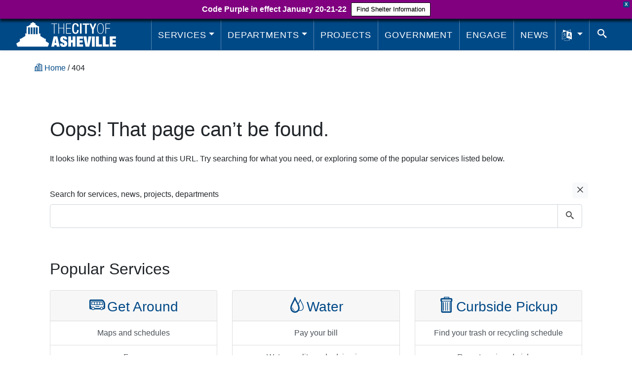

--- FILE ---
content_type: text/html; charset=UTF-8
request_url: https://www.ashevillenc.gov/events/2023-02-02/
body_size: 50026
content:

<!doctype html>
<html lang="en-US">
<!-- Output of language_attributes is lang="[language]" -->

<head>
  <meta charset="UTF-8">
  <!-- Above always outputs UTF-8 -->
  <!-- <meta http-equiv="X-UA-Compatible" content="IE=edge"><script type="text/javascript">(window.NREUM||(NREUM={})).init={privacy:{cookies_enabled:true},ajax:{deny_list:["bam.nr-data.net"]},feature_flags:["soft_nav"],distributed_tracing:{enabled:true}};(window.NREUM||(NREUM={})).loader_config={agentID:"1120181175",accountID:"3903240",trustKey:"66686",xpid:"Vw8HUlRXCBABVFBUBAQEXlYA",licenseKey:"NRJS-1be9e359be8af6190a3",applicationID:"1016353821",browserID:"1120181175"};;/*! For license information please see nr-loader-spa-1.308.0.min.js.LICENSE.txt */
(()=>{var e,t,r={384:(e,t,r)=>{"use strict";r.d(t,{NT:()=>a,US:()=>u,Zm:()=>o,bQ:()=>d,dV:()=>c,pV:()=>l});var n=r(6154),i=r(1863),s=r(1910);const a={beacon:"bam.nr-data.net",errorBeacon:"bam.nr-data.net"};function o(){return n.gm.NREUM||(n.gm.NREUM={}),void 0===n.gm.newrelic&&(n.gm.newrelic=n.gm.NREUM),n.gm.NREUM}function c(){let e=o();return e.o||(e.o={ST:n.gm.setTimeout,SI:n.gm.setImmediate||n.gm.setInterval,CT:n.gm.clearTimeout,XHR:n.gm.XMLHttpRequest,REQ:n.gm.Request,EV:n.gm.Event,PR:n.gm.Promise,MO:n.gm.MutationObserver,FETCH:n.gm.fetch,WS:n.gm.WebSocket},(0,s.i)(...Object.values(e.o))),e}function d(e,t){let r=o();r.initializedAgents??={},t.initializedAt={ms:(0,i.t)(),date:new Date},r.initializedAgents[e]=t}function u(e,t){o()[e]=t}function l(){return function(){let e=o();const t=e.info||{};e.info={beacon:a.beacon,errorBeacon:a.errorBeacon,...t}}(),function(){let e=o();const t=e.init||{};e.init={...t}}(),c(),function(){let e=o();const t=e.loader_config||{};e.loader_config={...t}}(),o()}},782:(e,t,r)=>{"use strict";r.d(t,{T:()=>n});const n=r(860).K7.pageViewTiming},860:(e,t,r)=>{"use strict";r.d(t,{$J:()=>u,K7:()=>c,P3:()=>d,XX:()=>i,Yy:()=>o,df:()=>s,qY:()=>n,v4:()=>a});const n="events",i="jserrors",s="browser/blobs",a="rum",o="browser/logs",c={ajax:"ajax",genericEvents:"generic_events",jserrors:i,logging:"logging",metrics:"metrics",pageAction:"page_action",pageViewEvent:"page_view_event",pageViewTiming:"page_view_timing",sessionReplay:"session_replay",sessionTrace:"session_trace",softNav:"soft_navigations",spa:"spa"},d={[c.pageViewEvent]:1,[c.pageViewTiming]:2,[c.metrics]:3,[c.jserrors]:4,[c.spa]:5,[c.ajax]:6,[c.sessionTrace]:7,[c.softNav]:8,[c.sessionReplay]:9,[c.logging]:10,[c.genericEvents]:11},u={[c.pageViewEvent]:a,[c.pageViewTiming]:n,[c.ajax]:n,[c.spa]:n,[c.softNav]:n,[c.metrics]:i,[c.jserrors]:i,[c.sessionTrace]:s,[c.sessionReplay]:s,[c.logging]:o,[c.genericEvents]:"ins"}},944:(e,t,r)=>{"use strict";r.d(t,{R:()=>i});var n=r(3241);function i(e,t){"function"==typeof console.debug&&(console.debug("New Relic Warning: https://github.com/newrelic/newrelic-browser-agent/blob/main/docs/warning-codes.md#".concat(e),t),(0,n.W)({agentIdentifier:null,drained:null,type:"data",name:"warn",feature:"warn",data:{code:e,secondary:t}}))}},993:(e,t,r)=>{"use strict";r.d(t,{A$:()=>s,ET:()=>a,TZ:()=>o,p_:()=>i});var n=r(860);const i={ERROR:"ERROR",WARN:"WARN",INFO:"INFO",DEBUG:"DEBUG",TRACE:"TRACE"},s={OFF:0,ERROR:1,WARN:2,INFO:3,DEBUG:4,TRACE:5},a="log",o=n.K7.logging},1541:(e,t,r)=>{"use strict";r.d(t,{U:()=>i,f:()=>n});const n={MFE:"MFE",BA:"BA"};function i(e,t){if(2!==t?.harvestEndpointVersion)return{};const r=t.agentRef.runtime.appMetadata.agents[0].entityGuid;return e?{"source.id":e.id,"source.name":e.name,"source.type":e.type,"parent.id":e.parent?.id||r,"parent.type":e.parent?.type||n.BA}:{"entity.guid":r,appId:t.agentRef.info.applicationID}}},1687:(e,t,r)=>{"use strict";r.d(t,{Ak:()=>d,Ze:()=>h,x3:()=>u});var n=r(3241),i=r(7836),s=r(3606),a=r(860),o=r(2646);const c={};function d(e,t){const r={staged:!1,priority:a.P3[t]||0};l(e),c[e].get(t)||c[e].set(t,r)}function u(e,t){e&&c[e]&&(c[e].get(t)&&c[e].delete(t),p(e,t,!1),c[e].size&&f(e))}function l(e){if(!e)throw new Error("agentIdentifier required");c[e]||(c[e]=new Map)}function h(e="",t="feature",r=!1){if(l(e),!e||!c[e].get(t)||r)return p(e,t);c[e].get(t).staged=!0,f(e)}function f(e){const t=Array.from(c[e]);t.every(([e,t])=>t.staged)&&(t.sort((e,t)=>e[1].priority-t[1].priority),t.forEach(([t])=>{c[e].delete(t),p(e,t)}))}function p(e,t,r=!0){const a=e?i.ee.get(e):i.ee,c=s.i.handlers;if(!a.aborted&&a.backlog&&c){if((0,n.W)({agentIdentifier:e,type:"lifecycle",name:"drain",feature:t}),r){const e=a.backlog[t],r=c[t];if(r){for(let t=0;e&&t<e.length;++t)g(e[t],r);Object.entries(r).forEach(([e,t])=>{Object.values(t||{}).forEach(t=>{t[0]?.on&&t[0]?.context()instanceof o.y&&t[0].on(e,t[1])})})}}a.isolatedBacklog||delete c[t],a.backlog[t]=null,a.emit("drain-"+t,[])}}function g(e,t){var r=e[1];Object.values(t[r]||{}).forEach(t=>{var r=e[0];if(t[0]===r){var n=t[1],i=e[3],s=e[2];n.apply(i,s)}})}},1738:(e,t,r)=>{"use strict";r.d(t,{U:()=>f,Y:()=>h});var n=r(3241),i=r(9908),s=r(1863),a=r(944),o=r(5701),c=r(3969),d=r(8362),u=r(860),l=r(4261);function h(e,t,r,s){const h=s||r;!h||h[e]&&h[e]!==d.d.prototype[e]||(h[e]=function(){(0,i.p)(c.xV,["API/"+e+"/called"],void 0,u.K7.metrics,r.ee),(0,n.W)({agentIdentifier:r.agentIdentifier,drained:!!o.B?.[r.agentIdentifier],type:"data",name:"api",feature:l.Pl+e,data:{}});try{return t.apply(this,arguments)}catch(e){(0,a.R)(23,e)}})}function f(e,t,r,n,a){const o=e.info;null===r?delete o.jsAttributes[t]:o.jsAttributes[t]=r,(a||null===r)&&(0,i.p)(l.Pl+n,[(0,s.t)(),t,r],void 0,"session",e.ee)}},1741:(e,t,r)=>{"use strict";r.d(t,{W:()=>s});var n=r(944),i=r(4261);class s{#e(e,...t){if(this[e]!==s.prototype[e])return this[e](...t);(0,n.R)(35,e)}addPageAction(e,t){return this.#e(i.hG,e,t)}register(e){return this.#e(i.eY,e)}recordCustomEvent(e,t){return this.#e(i.fF,e,t)}setPageViewName(e,t){return this.#e(i.Fw,e,t)}setCustomAttribute(e,t,r){return this.#e(i.cD,e,t,r)}noticeError(e,t){return this.#e(i.o5,e,t)}setUserId(e,t=!1){return this.#e(i.Dl,e,t)}setApplicationVersion(e){return this.#e(i.nb,e)}setErrorHandler(e){return this.#e(i.bt,e)}addRelease(e,t){return this.#e(i.k6,e,t)}log(e,t){return this.#e(i.$9,e,t)}start(){return this.#e(i.d3)}finished(e){return this.#e(i.BL,e)}recordReplay(){return this.#e(i.CH)}pauseReplay(){return this.#e(i.Tb)}addToTrace(e){return this.#e(i.U2,e)}setCurrentRouteName(e){return this.#e(i.PA,e)}interaction(e){return this.#e(i.dT,e)}wrapLogger(e,t,r){return this.#e(i.Wb,e,t,r)}measure(e,t){return this.#e(i.V1,e,t)}consent(e){return this.#e(i.Pv,e)}}},1863:(e,t,r)=>{"use strict";function n(){return Math.floor(performance.now())}r.d(t,{t:()=>n})},1910:(e,t,r)=>{"use strict";r.d(t,{i:()=>s});var n=r(944);const i=new Map;function s(...e){return e.every(e=>{if(i.has(e))return i.get(e);const t="function"==typeof e?e.toString():"",r=t.includes("[native code]"),s=t.includes("nrWrapper");return r||s||(0,n.R)(64,e?.name||t),i.set(e,r),r})}},2555:(e,t,r)=>{"use strict";r.d(t,{D:()=>o,f:()=>a});var n=r(384),i=r(8122);const s={beacon:n.NT.beacon,errorBeacon:n.NT.errorBeacon,licenseKey:void 0,applicationID:void 0,sa:void 0,queueTime:void 0,applicationTime:void 0,ttGuid:void 0,user:void 0,account:void 0,product:void 0,extra:void 0,jsAttributes:{},userAttributes:void 0,atts:void 0,transactionName:void 0,tNamePlain:void 0};function a(e){try{return!!e.licenseKey&&!!e.errorBeacon&&!!e.applicationID}catch(e){return!1}}const o=e=>(0,i.a)(e,s)},2614:(e,t,r)=>{"use strict";r.d(t,{BB:()=>a,H3:()=>n,g:()=>d,iL:()=>c,tS:()=>o,uh:()=>i,wk:()=>s});const n="NRBA",i="SESSION",s=144e5,a=18e5,o={STARTED:"session-started",PAUSE:"session-pause",RESET:"session-reset",RESUME:"session-resume",UPDATE:"session-update"},c={SAME_TAB:"same-tab",CROSS_TAB:"cross-tab"},d={OFF:0,FULL:1,ERROR:2}},2646:(e,t,r)=>{"use strict";r.d(t,{y:()=>n});class n{constructor(e){this.contextId=e}}},2843:(e,t,r)=>{"use strict";r.d(t,{G:()=>s,u:()=>i});var n=r(3878);function i(e,t=!1,r,i){(0,n.DD)("visibilitychange",function(){if(t)return void("hidden"===document.visibilityState&&e());e(document.visibilityState)},r,i)}function s(e,t,r){(0,n.sp)("pagehide",e,t,r)}},3241:(e,t,r)=>{"use strict";r.d(t,{W:()=>s});var n=r(6154);const i="newrelic";function s(e={}){try{n.gm.dispatchEvent(new CustomEvent(i,{detail:e}))}catch(e){}}},3304:(e,t,r)=>{"use strict";r.d(t,{A:()=>s});var n=r(7836);const i=()=>{const e=new WeakSet;return(t,r)=>{if("object"==typeof r&&null!==r){if(e.has(r))return;e.add(r)}return r}};function s(e){try{return JSON.stringify(e,i())??""}catch(e){try{n.ee.emit("internal-error",[e])}catch(e){}return""}}},3333:(e,t,r)=>{"use strict";r.d(t,{$v:()=>u,TZ:()=>n,Xh:()=>c,Zp:()=>i,kd:()=>d,mq:()=>o,nf:()=>a,qN:()=>s});const n=r(860).K7.genericEvents,i=["auxclick","click","copy","keydown","paste","scrollend"],s=["focus","blur"],a=4,o=1e3,c=2e3,d=["PageAction","UserAction","BrowserPerformance"],u={RESOURCES:"experimental.resources",REGISTER:"register"}},3434:(e,t,r)=>{"use strict";r.d(t,{Jt:()=>s,YM:()=>d});var n=r(7836),i=r(5607);const s="nr@original:".concat(i.W),a=50;var o=Object.prototype.hasOwnProperty,c=!1;function d(e,t){return e||(e=n.ee),r.inPlace=function(e,t,n,i,s){n||(n="");const a="-"===n.charAt(0);for(let o=0;o<t.length;o++){const c=t[o],d=e[c];l(d)||(e[c]=r(d,a?c+n:n,i,c,s))}},r.flag=s,r;function r(t,r,n,c,d){return l(t)?t:(r||(r=""),nrWrapper[s]=t,function(e,t,r){if(Object.defineProperty&&Object.keys)try{return Object.keys(e).forEach(function(r){Object.defineProperty(t,r,{get:function(){return e[r]},set:function(t){return e[r]=t,t}})}),t}catch(e){u([e],r)}for(var n in e)o.call(e,n)&&(t[n]=e[n])}(t,nrWrapper,e),nrWrapper);function nrWrapper(){var s,o,l,h;let f;try{o=this,s=[...arguments],l="function"==typeof n?n(s,o):n||{}}catch(t){u([t,"",[s,o,c],l],e)}i(r+"start",[s,o,c],l,d);const p=performance.now();let g;try{return h=t.apply(o,s),g=performance.now(),h}catch(e){throw g=performance.now(),i(r+"err",[s,o,e],l,d),f=e,f}finally{const e=g-p,t={start:p,end:g,duration:e,isLongTask:e>=a,methodName:c,thrownError:f};t.isLongTask&&i("long-task",[t,o],l,d),i(r+"end",[s,o,h],l,d)}}}function i(r,n,i,s){if(!c||t){var a=c;c=!0;try{e.emit(r,n,i,t,s)}catch(t){u([t,r,n,i],e)}c=a}}}function u(e,t){t||(t=n.ee);try{t.emit("internal-error",e)}catch(e){}}function l(e){return!(e&&"function"==typeof e&&e.apply&&!e[s])}},3606:(e,t,r)=>{"use strict";r.d(t,{i:()=>s});var n=r(9908);s.on=a;var i=s.handlers={};function s(e,t,r,s){a(s||n.d,i,e,t,r)}function a(e,t,r,i,s){s||(s="feature"),e||(e=n.d);var a=t[s]=t[s]||{};(a[r]=a[r]||[]).push([e,i])}},3738:(e,t,r)=>{"use strict";r.d(t,{He:()=>i,Kp:()=>o,Lc:()=>d,Rz:()=>u,TZ:()=>n,bD:()=>s,d3:()=>a,jx:()=>l,sl:()=>h,uP:()=>c});const n=r(860).K7.sessionTrace,i="bstResource",s="resource",a="-start",o="-end",c="fn"+a,d="fn"+o,u="pushState",l=1e3,h=3e4},3785:(e,t,r)=>{"use strict";r.d(t,{R:()=>c,b:()=>d});var n=r(9908),i=r(1863),s=r(860),a=r(3969),o=r(993);function c(e,t,r={},c=o.p_.INFO,d=!0,u,l=(0,i.t)()){(0,n.p)(a.xV,["API/logging/".concat(c.toLowerCase(),"/called")],void 0,s.K7.metrics,e),(0,n.p)(o.ET,[l,t,r,c,d,u],void 0,s.K7.logging,e)}function d(e){return"string"==typeof e&&Object.values(o.p_).some(t=>t===e.toUpperCase().trim())}},3878:(e,t,r)=>{"use strict";function n(e,t){return{capture:e,passive:!1,signal:t}}function i(e,t,r=!1,i){window.addEventListener(e,t,n(r,i))}function s(e,t,r=!1,i){document.addEventListener(e,t,n(r,i))}r.d(t,{DD:()=>s,jT:()=>n,sp:()=>i})},3962:(e,t,r)=>{"use strict";r.d(t,{AM:()=>a,O2:()=>l,OV:()=>s,Qu:()=>h,TZ:()=>c,ih:()=>f,pP:()=>o,t1:()=>u,tC:()=>i,wD:()=>d});var n=r(860);const i=["click","keydown","submit"],s="popstate",a="api",o="initialPageLoad",c=n.K7.softNav,d=5e3,u=500,l={INITIAL_PAGE_LOAD:"",ROUTE_CHANGE:1,UNSPECIFIED:2},h={INTERACTION:1,AJAX:2,CUSTOM_END:3,CUSTOM_TRACER:4},f={IP:"in progress",PF:"pending finish",FIN:"finished",CAN:"cancelled"}},3969:(e,t,r)=>{"use strict";r.d(t,{TZ:()=>n,XG:()=>o,rs:()=>i,xV:()=>a,z_:()=>s});const n=r(860).K7.metrics,i="sm",s="cm",a="storeSupportabilityMetrics",o="storeEventMetrics"},4234:(e,t,r)=>{"use strict";r.d(t,{W:()=>s});var n=r(7836),i=r(1687);class s{constructor(e,t){this.agentIdentifier=e,this.ee=n.ee.get(e),this.featureName=t,this.blocked=!1}deregisterDrain(){(0,i.x3)(this.agentIdentifier,this.featureName)}}},4261:(e,t,r)=>{"use strict";r.d(t,{$9:()=>u,BL:()=>c,CH:()=>p,Dl:()=>R,Fw:()=>w,PA:()=>v,Pl:()=>n,Pv:()=>A,Tb:()=>h,U2:()=>a,V1:()=>E,Wb:()=>T,bt:()=>y,cD:()=>b,d3:()=>x,dT:()=>d,eY:()=>g,fF:()=>f,hG:()=>s,hw:()=>i,k6:()=>o,nb:()=>m,o5:()=>l});const n="api-",i=n+"ixn-",s="addPageAction",a="addToTrace",o="addRelease",c="finished",d="interaction",u="log",l="noticeError",h="pauseReplay",f="recordCustomEvent",p="recordReplay",g="register",m="setApplicationVersion",v="setCurrentRouteName",b="setCustomAttribute",y="setErrorHandler",w="setPageViewName",R="setUserId",x="start",T="wrapLogger",E="measure",A="consent"},5205:(e,t,r)=>{"use strict";r.d(t,{j:()=>S});var n=r(384),i=r(1741);var s=r(2555),a=r(3333);const o=e=>{if(!e||"string"!=typeof e)return!1;try{document.createDocumentFragment().querySelector(e)}catch{return!1}return!0};var c=r(2614),d=r(944),u=r(8122);const l="[data-nr-mask]",h=e=>(0,u.a)(e,(()=>{const e={feature_flags:[],experimental:{allow_registered_children:!1,resources:!1},mask_selector:"*",block_selector:"[data-nr-block]",mask_input_options:{color:!1,date:!1,"datetime-local":!1,email:!1,month:!1,number:!1,range:!1,search:!1,tel:!1,text:!1,time:!1,url:!1,week:!1,textarea:!1,select:!1,password:!0}};return{ajax:{deny_list:void 0,block_internal:!0,enabled:!0,autoStart:!0},api:{get allow_registered_children(){return e.feature_flags.includes(a.$v.REGISTER)||e.experimental.allow_registered_children},set allow_registered_children(t){e.experimental.allow_registered_children=t},duplicate_registered_data:!1},browser_consent_mode:{enabled:!1},distributed_tracing:{enabled:void 0,exclude_newrelic_header:void 0,cors_use_newrelic_header:void 0,cors_use_tracecontext_headers:void 0,allowed_origins:void 0},get feature_flags(){return e.feature_flags},set feature_flags(t){e.feature_flags=t},generic_events:{enabled:!0,autoStart:!0},harvest:{interval:30},jserrors:{enabled:!0,autoStart:!0},logging:{enabled:!0,autoStart:!0},metrics:{enabled:!0,autoStart:!0},obfuscate:void 0,page_action:{enabled:!0},page_view_event:{enabled:!0,autoStart:!0},page_view_timing:{enabled:!0,autoStart:!0},performance:{capture_marks:!1,capture_measures:!1,capture_detail:!0,resources:{get enabled(){return e.feature_flags.includes(a.$v.RESOURCES)||e.experimental.resources},set enabled(t){e.experimental.resources=t},asset_types:[],first_party_domains:[],ignore_newrelic:!0}},privacy:{cookies_enabled:!0},proxy:{assets:void 0,beacon:void 0},session:{expiresMs:c.wk,inactiveMs:c.BB},session_replay:{autoStart:!0,enabled:!1,preload:!1,sampling_rate:10,error_sampling_rate:100,collect_fonts:!1,inline_images:!1,fix_stylesheets:!0,mask_all_inputs:!0,get mask_text_selector(){return e.mask_selector},set mask_text_selector(t){o(t)?e.mask_selector="".concat(t,",").concat(l):""===t||null===t?e.mask_selector=l:(0,d.R)(5,t)},get block_class(){return"nr-block"},get ignore_class(){return"nr-ignore"},get mask_text_class(){return"nr-mask"},get block_selector(){return e.block_selector},set block_selector(t){o(t)?e.block_selector+=",".concat(t):""!==t&&(0,d.R)(6,t)},get mask_input_options(){return e.mask_input_options},set mask_input_options(t){t&&"object"==typeof t?e.mask_input_options={...t,password:!0}:(0,d.R)(7,t)}},session_trace:{enabled:!0,autoStart:!0},soft_navigations:{enabled:!0,autoStart:!0},spa:{enabled:!0,autoStart:!0},ssl:void 0,user_actions:{enabled:!0,elementAttributes:["id","className","tagName","type"]}}})());var f=r(6154),p=r(9324);let g=0;const m={buildEnv:p.F3,distMethod:p.Xs,version:p.xv,originTime:f.WN},v={consented:!1},b={appMetadata:{},get consented(){return this.session?.state?.consent||v.consented},set consented(e){v.consented=e},customTransaction:void 0,denyList:void 0,disabled:!1,harvester:void 0,isolatedBacklog:!1,isRecording:!1,loaderType:void 0,maxBytes:3e4,obfuscator:void 0,onerror:void 0,ptid:void 0,releaseIds:{},session:void 0,timeKeeper:void 0,registeredEntities:[],jsAttributesMetadata:{bytes:0},get harvestCount(){return++g}},y=e=>{const t=(0,u.a)(e,b),r=Object.keys(m).reduce((e,t)=>(e[t]={value:m[t],writable:!1,configurable:!0,enumerable:!0},e),{});return Object.defineProperties(t,r)};var w=r(5701);const R=e=>{const t=e.startsWith("http");e+="/",r.p=t?e:"https://"+e};var x=r(7836),T=r(3241);const E={accountID:void 0,trustKey:void 0,agentID:void 0,licenseKey:void 0,applicationID:void 0,xpid:void 0},A=e=>(0,u.a)(e,E),_=new Set;function S(e,t={},r,a){let{init:o,info:c,loader_config:d,runtime:u={},exposed:l=!0}=t;if(!c){const e=(0,n.pV)();o=e.init,c=e.info,d=e.loader_config}e.init=h(o||{}),e.loader_config=A(d||{}),c.jsAttributes??={},f.bv&&(c.jsAttributes.isWorker=!0),e.info=(0,s.D)(c);const p=e.init,g=[c.beacon,c.errorBeacon];_.has(e.agentIdentifier)||(p.proxy.assets&&(R(p.proxy.assets),g.push(p.proxy.assets)),p.proxy.beacon&&g.push(p.proxy.beacon),e.beacons=[...g],function(e){const t=(0,n.pV)();Object.getOwnPropertyNames(i.W.prototype).forEach(r=>{const n=i.W.prototype[r];if("function"!=typeof n||"constructor"===n)return;let s=t[r];e[r]&&!1!==e.exposed&&"micro-agent"!==e.runtime?.loaderType&&(t[r]=(...t)=>{const n=e[r](...t);return s?s(...t):n})})}(e),(0,n.US)("activatedFeatures",w.B)),u.denyList=[...p.ajax.deny_list||[],...p.ajax.block_internal?g:[]],u.ptid=e.agentIdentifier,u.loaderType=r,e.runtime=y(u),_.has(e.agentIdentifier)||(e.ee=x.ee.get(e.agentIdentifier),e.exposed=l,(0,T.W)({agentIdentifier:e.agentIdentifier,drained:!!w.B?.[e.agentIdentifier],type:"lifecycle",name:"initialize",feature:void 0,data:e.config})),_.add(e.agentIdentifier)}},5270:(e,t,r)=>{"use strict";r.d(t,{Aw:()=>a,SR:()=>s,rF:()=>o});var n=r(384),i=r(7767);function s(e){return!!(0,n.dV)().o.MO&&(0,i.V)(e)&&!0===e?.session_trace.enabled}function a(e){return!0===e?.session_replay.preload&&s(e)}function o(e,t){try{if("string"==typeof t?.type){if("password"===t.type.toLowerCase())return"*".repeat(e?.length||0);if(void 0!==t?.dataset?.nrUnmask||t?.classList?.contains("nr-unmask"))return e}}catch(e){}return"string"==typeof e?e.replace(/[\S]/g,"*"):"*".repeat(e?.length||0)}},5289:(e,t,r)=>{"use strict";r.d(t,{GG:()=>a,Qr:()=>c,sB:()=>o});var n=r(3878),i=r(6389);function s(){return"undefined"==typeof document||"complete"===document.readyState}function a(e,t){if(s())return e();const r=(0,i.J)(e),a=setInterval(()=>{s()&&(clearInterval(a),r())},500);(0,n.sp)("load",r,t)}function o(e){if(s())return e();(0,n.DD)("DOMContentLoaded",e)}function c(e){if(s())return e();(0,n.sp)("popstate",e)}},5607:(e,t,r)=>{"use strict";r.d(t,{W:()=>n});const n=(0,r(9566).bz)()},5701:(e,t,r)=>{"use strict";r.d(t,{B:()=>s,t:()=>a});var n=r(3241);const i=new Set,s={};function a(e,t){const r=t.agentIdentifier;s[r]??={},e&&"object"==typeof e&&(i.has(r)||(t.ee.emit("rumresp",[e]),s[r]=e,i.add(r),(0,n.W)({agentIdentifier:r,loaded:!0,drained:!0,type:"lifecycle",name:"load",feature:void 0,data:e})))}},6154:(e,t,r)=>{"use strict";r.d(t,{OF:()=>d,RI:()=>i,WN:()=>h,bv:()=>s,eN:()=>f,gm:()=>a,lR:()=>l,m:()=>c,mw:()=>o,sb:()=>u});var n=r(1863);const i="undefined"!=typeof window&&!!window.document,s="undefined"!=typeof WorkerGlobalScope&&("undefined"!=typeof self&&self instanceof WorkerGlobalScope&&self.navigator instanceof WorkerNavigator||"undefined"!=typeof globalThis&&globalThis instanceof WorkerGlobalScope&&globalThis.navigator instanceof WorkerNavigator),a=i?window:"undefined"!=typeof WorkerGlobalScope&&("undefined"!=typeof self&&self instanceof WorkerGlobalScope&&self||"undefined"!=typeof globalThis&&globalThis instanceof WorkerGlobalScope&&globalThis),o=Boolean("hidden"===a?.document?.visibilityState),c=""+a?.location,d=/iPad|iPhone|iPod/.test(a.navigator?.userAgent),u=d&&"undefined"==typeof SharedWorker,l=(()=>{const e=a.navigator?.userAgent?.match(/Firefox[/\s](\d+\.\d+)/);return Array.isArray(e)&&e.length>=2?+e[1]:0})(),h=Date.now()-(0,n.t)(),f=()=>"undefined"!=typeof PerformanceNavigationTiming&&a?.performance?.getEntriesByType("navigation")?.[0]?.responseStart},6344:(e,t,r)=>{"use strict";r.d(t,{BB:()=>u,Qb:()=>l,TZ:()=>i,Ug:()=>a,Vh:()=>s,_s:()=>o,bc:()=>d,yP:()=>c});var n=r(2614);const i=r(860).K7.sessionReplay,s="errorDuringReplay",a=.12,o={DomContentLoaded:0,Load:1,FullSnapshot:2,IncrementalSnapshot:3,Meta:4,Custom:5},c={[n.g.ERROR]:15e3,[n.g.FULL]:3e5,[n.g.OFF]:0},d={RESET:{message:"Session was reset",sm:"Reset"},IMPORT:{message:"Recorder failed to import",sm:"Import"},TOO_MANY:{message:"429: Too Many Requests",sm:"Too-Many"},TOO_BIG:{message:"Payload was too large",sm:"Too-Big"},CROSS_TAB:{message:"Session Entity was set to OFF on another tab",sm:"Cross-Tab"},ENTITLEMENTS:{message:"Session Replay is not allowed and will not be started",sm:"Entitlement"}},u=5e3,l={API:"api",RESUME:"resume",SWITCH_TO_FULL:"switchToFull",INITIALIZE:"initialize",PRELOAD:"preload"}},6389:(e,t,r)=>{"use strict";function n(e,t=500,r={}){const n=r?.leading||!1;let i;return(...r)=>{n&&void 0===i&&(e.apply(this,r),i=setTimeout(()=>{i=clearTimeout(i)},t)),n||(clearTimeout(i),i=setTimeout(()=>{e.apply(this,r)},t))}}function i(e){let t=!1;return(...r)=>{t||(t=!0,e.apply(this,r))}}r.d(t,{J:()=>i,s:()=>n})},6630:(e,t,r)=>{"use strict";r.d(t,{T:()=>n});const n=r(860).K7.pageViewEvent},6774:(e,t,r)=>{"use strict";r.d(t,{T:()=>n});const n=r(860).K7.jserrors},7295:(e,t,r)=>{"use strict";r.d(t,{Xv:()=>a,gX:()=>i,iW:()=>s});var n=[];function i(e){if(!e||s(e))return!1;if(0===n.length)return!0;if("*"===n[0].hostname)return!1;for(var t=0;t<n.length;t++){var r=n[t];if(r.hostname.test(e.hostname)&&r.pathname.test(e.pathname))return!1}return!0}function s(e){return void 0===e.hostname}function a(e){if(n=[],e&&e.length)for(var t=0;t<e.length;t++){let r=e[t];if(!r)continue;if("*"===r)return void(n=[{hostname:"*"}]);0===r.indexOf("http://")?r=r.substring(7):0===r.indexOf("https://")&&(r=r.substring(8));const i=r.indexOf("/");let s,a;i>0?(s=r.substring(0,i),a=r.substring(i)):(s=r,a="*");let[c]=s.split(":");n.push({hostname:o(c),pathname:o(a,!0)})}}function o(e,t=!1){const r=e.replace(/[.+?^${}()|[\]\\]/g,e=>"\\"+e).replace(/\*/g,".*?");return new RegExp((t?"^":"")+r+"$")}},7485:(e,t,r)=>{"use strict";r.d(t,{D:()=>i});var n=r(6154);function i(e){if(0===(e||"").indexOf("data:"))return{protocol:"data"};try{const t=new URL(e,location.href),r={port:t.port,hostname:t.hostname,pathname:t.pathname,search:t.search,protocol:t.protocol.slice(0,t.protocol.indexOf(":")),sameOrigin:t.protocol===n.gm?.location?.protocol&&t.host===n.gm?.location?.host};return r.port&&""!==r.port||("http:"===t.protocol&&(r.port="80"),"https:"===t.protocol&&(r.port="443")),r.pathname&&""!==r.pathname?r.pathname.startsWith("/")||(r.pathname="/".concat(r.pathname)):r.pathname="/",r}catch(e){return{}}}},7699:(e,t,r)=>{"use strict";r.d(t,{It:()=>s,KC:()=>o,No:()=>i,qh:()=>a});var n=r(860);const i=16e3,s=1e6,a="SESSION_ERROR",o={[n.K7.logging]:!0,[n.K7.genericEvents]:!1,[n.K7.jserrors]:!1,[n.K7.ajax]:!1}},7767:(e,t,r)=>{"use strict";r.d(t,{V:()=>i});var n=r(6154);const i=e=>n.RI&&!0===e?.privacy.cookies_enabled},7836:(e,t,r)=>{"use strict";r.d(t,{P:()=>o,ee:()=>c});var n=r(384),i=r(8990),s=r(2646),a=r(5607);const o="nr@context:".concat(a.W),c=function e(t,r){var n={},a={},u={},l=!1;try{l=16===r.length&&d.initializedAgents?.[r]?.runtime.isolatedBacklog}catch(e){}var h={on:p,addEventListener:p,removeEventListener:function(e,t){var r=n[e];if(!r)return;for(var i=0;i<r.length;i++)r[i]===t&&r.splice(i,1)},emit:function(e,r,n,i,s){!1!==s&&(s=!0);if(c.aborted&&!i)return;t&&s&&t.emit(e,r,n);var o=f(n);g(e).forEach(e=>{e.apply(o,r)});var d=v()[a[e]];d&&d.push([h,e,r,o]);return o},get:m,listeners:g,context:f,buffer:function(e,t){const r=v();if(t=t||"feature",h.aborted)return;Object.entries(e||{}).forEach(([e,n])=>{a[n]=t,t in r||(r[t]=[])})},abort:function(){h._aborted=!0,Object.keys(h.backlog).forEach(e=>{delete h.backlog[e]})},isBuffering:function(e){return!!v()[a[e]]},debugId:r,backlog:l?{}:t&&"object"==typeof t.backlog?t.backlog:{},isolatedBacklog:l};return Object.defineProperty(h,"aborted",{get:()=>{let e=h._aborted||!1;return e||(t&&(e=t.aborted),e)}}),h;function f(e){return e&&e instanceof s.y?e:e?(0,i.I)(e,o,()=>new s.y(o)):new s.y(o)}function p(e,t){n[e]=g(e).concat(t)}function g(e){return n[e]||[]}function m(t){return u[t]=u[t]||e(h,t)}function v(){return h.backlog}}(void 0,"globalEE"),d=(0,n.Zm)();d.ee||(d.ee=c)},8122:(e,t,r)=>{"use strict";r.d(t,{a:()=>i});var n=r(944);function i(e,t){try{if(!e||"object"!=typeof e)return(0,n.R)(3);if(!t||"object"!=typeof t)return(0,n.R)(4);const r=Object.create(Object.getPrototypeOf(t),Object.getOwnPropertyDescriptors(t)),s=0===Object.keys(r).length?e:r;for(let a in s)if(void 0!==e[a])try{if(null===e[a]){r[a]=null;continue}Array.isArray(e[a])&&Array.isArray(t[a])?r[a]=Array.from(new Set([...e[a],...t[a]])):"object"==typeof e[a]&&"object"==typeof t[a]?r[a]=i(e[a],t[a]):r[a]=e[a]}catch(e){r[a]||(0,n.R)(1,e)}return r}catch(e){(0,n.R)(2,e)}}},8139:(e,t,r)=>{"use strict";r.d(t,{u:()=>h});var n=r(7836),i=r(3434),s=r(8990),a=r(6154);const o={},c=a.gm.XMLHttpRequest,d="addEventListener",u="removeEventListener",l="nr@wrapped:".concat(n.P);function h(e){var t=function(e){return(e||n.ee).get("events")}(e);if(o[t.debugId]++)return t;o[t.debugId]=1;var r=(0,i.YM)(t,!0);function h(e){r.inPlace(e,[d,u],"-",p)}function p(e,t){return e[1]}return"getPrototypeOf"in Object&&(a.RI&&f(document,h),c&&f(c.prototype,h),f(a.gm,h)),t.on(d+"-start",function(e,t){var n=e[1];if(null!==n&&("function"==typeof n||"object"==typeof n)&&"newrelic"!==e[0]){var i=(0,s.I)(n,l,function(){var e={object:function(){if("function"!=typeof n.handleEvent)return;return n.handleEvent.apply(n,arguments)},function:n}[typeof n];return e?r(e,"fn-",null,e.name||"anonymous"):n});this.wrapped=e[1]=i}}),t.on(u+"-start",function(e){e[1]=this.wrapped||e[1]}),t}function f(e,t,...r){let n=e;for(;"object"==typeof n&&!Object.prototype.hasOwnProperty.call(n,d);)n=Object.getPrototypeOf(n);n&&t(n,...r)}},8362:(e,t,r)=>{"use strict";r.d(t,{d:()=>s});var n=r(9566),i=r(1741);class s extends i.W{agentIdentifier=(0,n.LA)(16)}},8374:(e,t,r)=>{r.nc=(()=>{try{return document?.currentScript?.nonce}catch(e){}return""})()},8990:(e,t,r)=>{"use strict";r.d(t,{I:()=>i});var n=Object.prototype.hasOwnProperty;function i(e,t,r){if(n.call(e,t))return e[t];var i=r();if(Object.defineProperty&&Object.keys)try{return Object.defineProperty(e,t,{value:i,writable:!0,enumerable:!1}),i}catch(e){}return e[t]=i,i}},9119:(e,t,r)=>{"use strict";r.d(t,{L:()=>s});var n=/([^?#]*)[^#]*(#[^?]*|$).*/,i=/([^?#]*)().*/;function s(e,t){return e?e.replace(t?n:i,"$1$2"):e}},9300:(e,t,r)=>{"use strict";r.d(t,{T:()=>n});const n=r(860).K7.ajax},9324:(e,t,r)=>{"use strict";r.d(t,{AJ:()=>a,F3:()=>i,Xs:()=>s,Yq:()=>o,xv:()=>n});const n="1.308.0",i="PROD",s="CDN",a="@newrelic/rrweb",o="1.0.1"},9566:(e,t,r)=>{"use strict";r.d(t,{LA:()=>o,ZF:()=>c,bz:()=>a,el:()=>d});var n=r(6154);const i="xxxxxxxx-xxxx-4xxx-yxxx-xxxxxxxxxxxx";function s(e,t){return e?15&e[t]:16*Math.random()|0}function a(){const e=n.gm?.crypto||n.gm?.msCrypto;let t,r=0;return e&&e.getRandomValues&&(t=e.getRandomValues(new Uint8Array(30))),i.split("").map(e=>"x"===e?s(t,r++).toString(16):"y"===e?(3&s()|8).toString(16):e).join("")}function o(e){const t=n.gm?.crypto||n.gm?.msCrypto;let r,i=0;t&&t.getRandomValues&&(r=t.getRandomValues(new Uint8Array(e)));const a=[];for(var o=0;o<e;o++)a.push(s(r,i++).toString(16));return a.join("")}function c(){return o(16)}function d(){return o(32)}},9908:(e,t,r)=>{"use strict";r.d(t,{d:()=>n,p:()=>i});var n=r(7836).ee.get("handle");function i(e,t,r,i,s){s?(s.buffer([e],i),s.emit(e,t,r)):(n.buffer([e],i),n.emit(e,t,r))}}},n={};function i(e){var t=n[e];if(void 0!==t)return t.exports;var s=n[e]={exports:{}};return r[e](s,s.exports,i),s.exports}i.m=r,i.d=(e,t)=>{for(var r in t)i.o(t,r)&&!i.o(e,r)&&Object.defineProperty(e,r,{enumerable:!0,get:t[r]})},i.f={},i.e=e=>Promise.all(Object.keys(i.f).reduce((t,r)=>(i.f[r](e,t),t),[])),i.u=e=>({212:"nr-spa-compressor",249:"nr-spa-recorder",478:"nr-spa"}[e]+"-1.308.0.min.js"),i.o=(e,t)=>Object.prototype.hasOwnProperty.call(e,t),e={},t="NRBA-1.308.0.PROD:",i.l=(r,n,s,a)=>{if(e[r])e[r].push(n);else{var o,c;if(void 0!==s)for(var d=document.getElementsByTagName("script"),u=0;u<d.length;u++){var l=d[u];if(l.getAttribute("src")==r||l.getAttribute("data-webpack")==t+s){o=l;break}}if(!o){c=!0;var h={478:"sha512-RSfSVnmHk59T/uIPbdSE0LPeqcEdF4/+XhfJdBuccH5rYMOEZDhFdtnh6X6nJk7hGpzHd9Ujhsy7lZEz/ORYCQ==",249:"sha512-ehJXhmntm85NSqW4MkhfQqmeKFulra3klDyY0OPDUE+sQ3GokHlPh1pmAzuNy//3j4ac6lzIbmXLvGQBMYmrkg==",212:"sha512-B9h4CR46ndKRgMBcK+j67uSR2RCnJfGefU+A7FrgR/k42ovXy5x/MAVFiSvFxuVeEk/pNLgvYGMp1cBSK/G6Fg=="};(o=document.createElement("script")).charset="utf-8",i.nc&&o.setAttribute("nonce",i.nc),o.setAttribute("data-webpack",t+s),o.src=r,0!==o.src.indexOf(window.location.origin+"/")&&(o.crossOrigin="anonymous"),h[a]&&(o.integrity=h[a])}e[r]=[n];var f=(t,n)=>{o.onerror=o.onload=null,clearTimeout(p);var i=e[r];if(delete e[r],o.parentNode&&o.parentNode.removeChild(o),i&&i.forEach(e=>e(n)),t)return t(n)},p=setTimeout(f.bind(null,void 0,{type:"timeout",target:o}),12e4);o.onerror=f.bind(null,o.onerror),o.onload=f.bind(null,o.onload),c&&document.head.appendChild(o)}},i.r=e=>{"undefined"!=typeof Symbol&&Symbol.toStringTag&&Object.defineProperty(e,Symbol.toStringTag,{value:"Module"}),Object.defineProperty(e,"__esModule",{value:!0})},i.p="https://js-agent.newrelic.com/",(()=>{var e={38:0,788:0};i.f.j=(t,r)=>{var n=i.o(e,t)?e[t]:void 0;if(0!==n)if(n)r.push(n[2]);else{var s=new Promise((r,i)=>n=e[t]=[r,i]);r.push(n[2]=s);var a=i.p+i.u(t),o=new Error;i.l(a,r=>{if(i.o(e,t)&&(0!==(n=e[t])&&(e[t]=void 0),n)){var s=r&&("load"===r.type?"missing":r.type),a=r&&r.target&&r.target.src;o.message="Loading chunk "+t+" failed: ("+s+": "+a+")",o.name="ChunkLoadError",o.type=s,o.request=a,n[1](o)}},"chunk-"+t,t)}};var t=(t,r)=>{var n,s,[a,o,c]=r,d=0;if(a.some(t=>0!==e[t])){for(n in o)i.o(o,n)&&(i.m[n]=o[n]);if(c)c(i)}for(t&&t(r);d<a.length;d++)s=a[d],i.o(e,s)&&e[s]&&e[s][0](),e[s]=0},r=self["webpackChunk:NRBA-1.308.0.PROD"]=self["webpackChunk:NRBA-1.308.0.PROD"]||[];r.forEach(t.bind(null,0)),r.push=t.bind(null,r.push.bind(r))})(),(()=>{"use strict";i(8374);var e=i(8362),t=i(860);const r=Object.values(t.K7);var n=i(5205);var s=i(9908),a=i(1863),o=i(4261),c=i(1738);var d=i(1687),u=i(4234),l=i(5289),h=i(6154),f=i(944),p=i(5270),g=i(7767),m=i(6389),v=i(7699);class b extends u.W{constructor(e,t){super(e.agentIdentifier,t),this.agentRef=e,this.abortHandler=void 0,this.featAggregate=void 0,this.loadedSuccessfully=void 0,this.onAggregateImported=new Promise(e=>{this.loadedSuccessfully=e}),this.deferred=Promise.resolve(),!1===e.init[this.featureName].autoStart?this.deferred=new Promise((t,r)=>{this.ee.on("manual-start-all",(0,m.J)(()=>{(0,d.Ak)(e.agentIdentifier,this.featureName),t()}))}):(0,d.Ak)(e.agentIdentifier,t)}importAggregator(e,t,r={}){if(this.featAggregate)return;const n=async()=>{let n;await this.deferred;try{if((0,g.V)(e.init)){const{setupAgentSession:t}=await i.e(478).then(i.bind(i,8766));n=t(e)}}catch(e){(0,f.R)(20,e),this.ee.emit("internal-error",[e]),(0,s.p)(v.qh,[e],void 0,this.featureName,this.ee)}try{if(!this.#t(this.featureName,n,e.init))return(0,d.Ze)(this.agentIdentifier,this.featureName),void this.loadedSuccessfully(!1);const{Aggregate:i}=await t();this.featAggregate=new i(e,r),e.runtime.harvester.initializedAggregates.push(this.featAggregate),this.loadedSuccessfully(!0)}catch(e){(0,f.R)(34,e),this.abortHandler?.(),(0,d.Ze)(this.agentIdentifier,this.featureName,!0),this.loadedSuccessfully(!1),this.ee&&this.ee.abort()}};h.RI?(0,l.GG)(()=>n(),!0):n()}#t(e,r,n){if(this.blocked)return!1;switch(e){case t.K7.sessionReplay:return(0,p.SR)(n)&&!!r;case t.K7.sessionTrace:return!!r;default:return!0}}}var y=i(6630),w=i(2614),R=i(3241);class x extends b{static featureName=y.T;constructor(e){var t;super(e,y.T),this.setupInspectionEvents(e.agentIdentifier),t=e,(0,c.Y)(o.Fw,function(e,r){"string"==typeof e&&("/"!==e.charAt(0)&&(e="/"+e),t.runtime.customTransaction=(r||"http://custom.transaction")+e,(0,s.p)(o.Pl+o.Fw,[(0,a.t)()],void 0,void 0,t.ee))},t),this.importAggregator(e,()=>i.e(478).then(i.bind(i,2467)))}setupInspectionEvents(e){const t=(t,r)=>{t&&(0,R.W)({agentIdentifier:e,timeStamp:t.timeStamp,loaded:"complete"===t.target.readyState,type:"window",name:r,data:t.target.location+""})};(0,l.sB)(e=>{t(e,"DOMContentLoaded")}),(0,l.GG)(e=>{t(e,"load")}),(0,l.Qr)(e=>{t(e,"navigate")}),this.ee.on(w.tS.UPDATE,(t,r)=>{(0,R.W)({agentIdentifier:e,type:"lifecycle",name:"session",data:r})})}}var T=i(384);class E extends e.d{constructor(e){var t;(super(),h.gm)?(this.features={},(0,T.bQ)(this.agentIdentifier,this),this.desiredFeatures=new Set(e.features||[]),this.desiredFeatures.add(x),(0,n.j)(this,e,e.loaderType||"agent"),t=this,(0,c.Y)(o.cD,function(e,r,n=!1){if("string"==typeof e){if(["string","number","boolean"].includes(typeof r)||null===r)return(0,c.U)(t,e,r,o.cD,n);(0,f.R)(40,typeof r)}else(0,f.R)(39,typeof e)},t),function(e){(0,c.Y)(o.Dl,function(t,r=!1){if("string"!=typeof t&&null!==t)return void(0,f.R)(41,typeof t);const n=e.info.jsAttributes["enduser.id"];r&&null!=n&&n!==t?(0,s.p)(o.Pl+"setUserIdAndResetSession",[t],void 0,"session",e.ee):(0,c.U)(e,"enduser.id",t,o.Dl,!0)},e)}(this),function(e){(0,c.Y)(o.nb,function(t){if("string"==typeof t||null===t)return(0,c.U)(e,"application.version",t,o.nb,!1);(0,f.R)(42,typeof t)},e)}(this),function(e){(0,c.Y)(o.d3,function(){e.ee.emit("manual-start-all")},e)}(this),function(e){(0,c.Y)(o.Pv,function(t=!0){if("boolean"==typeof t){if((0,s.p)(o.Pl+o.Pv,[t],void 0,"session",e.ee),e.runtime.consented=t,t){const t=e.features.page_view_event;t.onAggregateImported.then(e=>{const r=t.featAggregate;e&&!r.sentRum&&r.sendRum()})}}else(0,f.R)(65,typeof t)},e)}(this),this.run()):(0,f.R)(21)}get config(){return{info:this.info,init:this.init,loader_config:this.loader_config,runtime:this.runtime}}get api(){return this}run(){try{const e=function(e){const t={};return r.forEach(r=>{t[r]=!!e[r]?.enabled}),t}(this.init),n=[...this.desiredFeatures];n.sort((e,r)=>t.P3[e.featureName]-t.P3[r.featureName]),n.forEach(r=>{if(!e[r.featureName]&&r.featureName!==t.K7.pageViewEvent)return;if(r.featureName===t.K7.spa)return void(0,f.R)(67);const n=function(e){switch(e){case t.K7.ajax:return[t.K7.jserrors];case t.K7.sessionTrace:return[t.K7.ajax,t.K7.pageViewEvent];case t.K7.sessionReplay:return[t.K7.sessionTrace];case t.K7.pageViewTiming:return[t.K7.pageViewEvent];default:return[]}}(r.featureName).filter(e=>!(e in this.features));n.length>0&&(0,f.R)(36,{targetFeature:r.featureName,missingDependencies:n}),this.features[r.featureName]=new r(this)})}catch(e){(0,f.R)(22,e);for(const e in this.features)this.features[e].abortHandler?.();const t=(0,T.Zm)();delete t.initializedAgents[this.agentIdentifier]?.features,delete this.sharedAggregator;return t.ee.get(this.agentIdentifier).abort(),!1}}}var A=i(2843),_=i(782);class S extends b{static featureName=_.T;constructor(e){super(e,_.T),h.RI&&((0,A.u)(()=>(0,s.p)("docHidden",[(0,a.t)()],void 0,_.T,this.ee),!0),(0,A.G)(()=>(0,s.p)("winPagehide",[(0,a.t)()],void 0,_.T,this.ee)),this.importAggregator(e,()=>i.e(478).then(i.bind(i,9917))))}}var O=i(3969);class I extends b{static featureName=O.TZ;constructor(e){super(e,O.TZ),h.RI&&document.addEventListener("securitypolicyviolation",e=>{(0,s.p)(O.xV,["Generic/CSPViolation/Detected"],void 0,this.featureName,this.ee)}),this.importAggregator(e,()=>i.e(478).then(i.bind(i,6555)))}}var N=i(6774),P=i(3878),k=i(3304);class D{constructor(e,t,r,n,i){this.name="UncaughtError",this.message="string"==typeof e?e:(0,k.A)(e),this.sourceURL=t,this.line=r,this.column=n,this.__newrelic=i}}function C(e){return M(e)?e:new D(void 0!==e?.message?e.message:e,e?.filename||e?.sourceURL,e?.lineno||e?.line,e?.colno||e?.col,e?.__newrelic,e?.cause)}function j(e){const t="Unhandled Promise Rejection: ";if(!e?.reason)return;if(M(e.reason)){try{e.reason.message.startsWith(t)||(e.reason.message=t+e.reason.message)}catch(e){}return C(e.reason)}const r=C(e.reason);return(r.message||"").startsWith(t)||(r.message=t+r.message),r}function L(e){if(e.error instanceof SyntaxError&&!/:\d+$/.test(e.error.stack?.trim())){const t=new D(e.message,e.filename,e.lineno,e.colno,e.error.__newrelic,e.cause);return t.name=SyntaxError.name,t}return M(e.error)?e.error:C(e)}function M(e){return e instanceof Error&&!!e.stack}function H(e,r,n,i,o=(0,a.t)()){"string"==typeof e&&(e=new Error(e)),(0,s.p)("err",[e,o,!1,r,n.runtime.isRecording,void 0,i],void 0,t.K7.jserrors,n.ee),(0,s.p)("uaErr",[],void 0,t.K7.genericEvents,n.ee)}var B=i(1541),K=i(993),W=i(3785);function U(e,{customAttributes:t={},level:r=K.p_.INFO}={},n,i,s=(0,a.t)()){(0,W.R)(n.ee,e,t,r,!1,i,s)}function F(e,r,n,i,c=(0,a.t)()){(0,s.p)(o.Pl+o.hG,[c,e,r,i],void 0,t.K7.genericEvents,n.ee)}function V(e,r,n,i,c=(0,a.t)()){const{start:d,end:u,customAttributes:l}=r||{},h={customAttributes:l||{}};if("object"!=typeof h.customAttributes||"string"!=typeof e||0===e.length)return void(0,f.R)(57);const p=(e,t)=>null==e?t:"number"==typeof e?e:e instanceof PerformanceMark?e.startTime:Number.NaN;if(h.start=p(d,0),h.end=p(u,c),Number.isNaN(h.start)||Number.isNaN(h.end))(0,f.R)(57);else{if(h.duration=h.end-h.start,!(h.duration<0))return(0,s.p)(o.Pl+o.V1,[h,e,i],void 0,t.K7.genericEvents,n.ee),h;(0,f.R)(58)}}function G(e,r={},n,i,c=(0,a.t)()){(0,s.p)(o.Pl+o.fF,[c,e,r,i],void 0,t.K7.genericEvents,n.ee)}function z(e){(0,c.Y)(o.eY,function(t){return Y(e,t)},e)}function Y(e,r,n){(0,f.R)(54,"newrelic.register"),r||={},r.type=B.f.MFE,r.licenseKey||=e.info.licenseKey,r.blocked=!1,r.parent=n||{},Array.isArray(r.tags)||(r.tags=[]);const i={};r.tags.forEach(e=>{"name"!==e&&"id"!==e&&(i["source.".concat(e)]=!0)}),r.isolated??=!0;let o=()=>{};const c=e.runtime.registeredEntities;if(!r.isolated){const e=c.find(({metadata:{target:{id:e}}})=>e===r.id&&!r.isolated);if(e)return e}const d=e=>{r.blocked=!0,o=e};function u(e){return"string"==typeof e&&!!e.trim()&&e.trim().length<501||"number"==typeof e}e.init.api.allow_registered_children||d((0,m.J)(()=>(0,f.R)(55))),u(r.id)&&u(r.name)||d((0,m.J)(()=>(0,f.R)(48,r)));const l={addPageAction:(t,n={})=>g(F,[t,{...i,...n},e],r),deregister:()=>{d((0,m.J)(()=>(0,f.R)(68)))},log:(t,n={})=>g(U,[t,{...n,customAttributes:{...i,...n.customAttributes||{}}},e],r),measure:(t,n={})=>g(V,[t,{...n,customAttributes:{...i,...n.customAttributes||{}}},e],r),noticeError:(t,n={})=>g(H,[t,{...i,...n},e],r),register:(t={})=>g(Y,[e,t],l.metadata.target),recordCustomEvent:(t,n={})=>g(G,[t,{...i,...n},e],r),setApplicationVersion:e=>p("application.version",e),setCustomAttribute:(e,t)=>p(e,t),setUserId:e=>p("enduser.id",e),metadata:{customAttributes:i,target:r}},h=()=>(r.blocked&&o(),r.blocked);h()||c.push(l);const p=(e,t)=>{h()||(i[e]=t)},g=(r,n,i)=>{if(h())return;const o=(0,a.t)();(0,s.p)(O.xV,["API/register/".concat(r.name,"/called")],void 0,t.K7.metrics,e.ee);try{if(e.init.api.duplicate_registered_data&&"register"!==r.name){let e=n;if(n[1]instanceof Object){const t={"child.id":i.id,"child.type":i.type};e="customAttributes"in n[1]?[n[0],{...n[1],customAttributes:{...n[1].customAttributes,...t}},...n.slice(2)]:[n[0],{...n[1],...t},...n.slice(2)]}r(...e,void 0,o)}return r(...n,i,o)}catch(e){(0,f.R)(50,e)}};return l}class Z extends b{static featureName=N.T;constructor(e){var t;super(e,N.T),t=e,(0,c.Y)(o.o5,(e,r)=>H(e,r,t),t),function(e){(0,c.Y)(o.bt,function(t){e.runtime.onerror=t},e)}(e),function(e){let t=0;(0,c.Y)(o.k6,function(e,r){++t>10||(this.runtime.releaseIds[e.slice(-200)]=(""+r).slice(-200))},e)}(e),z(e);try{this.removeOnAbort=new AbortController}catch(e){}this.ee.on("internal-error",(t,r)=>{this.abortHandler&&(0,s.p)("ierr",[C(t),(0,a.t)(),!0,{},e.runtime.isRecording,r],void 0,this.featureName,this.ee)}),h.gm.addEventListener("unhandledrejection",t=>{this.abortHandler&&(0,s.p)("err",[j(t),(0,a.t)(),!1,{unhandledPromiseRejection:1},e.runtime.isRecording],void 0,this.featureName,this.ee)},(0,P.jT)(!1,this.removeOnAbort?.signal)),h.gm.addEventListener("error",t=>{this.abortHandler&&(0,s.p)("err",[L(t),(0,a.t)(),!1,{},e.runtime.isRecording],void 0,this.featureName,this.ee)},(0,P.jT)(!1,this.removeOnAbort?.signal)),this.abortHandler=this.#r,this.importAggregator(e,()=>i.e(478).then(i.bind(i,2176)))}#r(){this.removeOnAbort?.abort(),this.abortHandler=void 0}}var q=i(8990);let X=1;function J(e){const t=typeof e;return!e||"object"!==t&&"function"!==t?-1:e===h.gm?0:(0,q.I)(e,"nr@id",function(){return X++})}function Q(e){if("string"==typeof e&&e.length)return e.length;if("object"==typeof e){if("undefined"!=typeof ArrayBuffer&&e instanceof ArrayBuffer&&e.byteLength)return e.byteLength;if("undefined"!=typeof Blob&&e instanceof Blob&&e.size)return e.size;if(!("undefined"!=typeof FormData&&e instanceof FormData))try{return(0,k.A)(e).length}catch(e){return}}}var ee=i(8139),te=i(7836),re=i(3434);const ne={},ie=["open","send"];function se(e){var t=e||te.ee;const r=function(e){return(e||te.ee).get("xhr")}(t);if(void 0===h.gm.XMLHttpRequest)return r;if(ne[r.debugId]++)return r;ne[r.debugId]=1,(0,ee.u)(t);var n=(0,re.YM)(r),i=h.gm.XMLHttpRequest,s=h.gm.MutationObserver,a=h.gm.Promise,o=h.gm.setInterval,c="readystatechange",d=["onload","onerror","onabort","onloadstart","onloadend","onprogress","ontimeout"],u=[],l=h.gm.XMLHttpRequest=function(e){const t=new i(e),s=r.context(t);try{r.emit("new-xhr",[t],s),t.addEventListener(c,(a=s,function(){var e=this;e.readyState>3&&!a.resolved&&(a.resolved=!0,r.emit("xhr-resolved",[],e)),n.inPlace(e,d,"fn-",y)}),(0,P.jT)(!1))}catch(e){(0,f.R)(15,e);try{r.emit("internal-error",[e])}catch(e){}}var a;return t};function p(e,t){n.inPlace(t,["onreadystatechange"],"fn-",y)}if(function(e,t){for(var r in e)t[r]=e[r]}(i,l),l.prototype=i.prototype,n.inPlace(l.prototype,ie,"-xhr-",y),r.on("send-xhr-start",function(e,t){p(e,t),function(e){u.push(e),s&&(g?g.then(b):o?o(b):(m=-m,v.data=m))}(t)}),r.on("open-xhr-start",p),s){var g=a&&a.resolve();if(!o&&!a){var m=1,v=document.createTextNode(m);new s(b).observe(v,{characterData:!0})}}else t.on("fn-end",function(e){e[0]&&e[0].type===c||b()});function b(){for(var e=0;e<u.length;e++)p(0,u[e]);u.length&&(u=[])}function y(e,t){return t}return r}var ae="fetch-",oe=ae+"body-",ce=["arrayBuffer","blob","json","text","formData"],de=h.gm.Request,ue=h.gm.Response,le="prototype";const he={};function fe(e){const t=function(e){return(e||te.ee).get("fetch")}(e);if(!(de&&ue&&h.gm.fetch))return t;if(he[t.debugId]++)return t;function r(e,r,n){var i=e[r];"function"==typeof i&&(e[r]=function(){var e,r=[...arguments],s={};t.emit(n+"before-start",[r],s),s[te.P]&&s[te.P].dt&&(e=s[te.P].dt);var a=i.apply(this,r);return t.emit(n+"start",[r,e],a),a.then(function(e){return t.emit(n+"end",[null,e],a),e},function(e){throw t.emit(n+"end",[e],a),e})})}return he[t.debugId]=1,ce.forEach(e=>{r(de[le],e,oe),r(ue[le],e,oe)}),r(h.gm,"fetch",ae),t.on(ae+"end",function(e,r){var n=this;if(r){var i=r.headers.get("content-length");null!==i&&(n.rxSize=i),t.emit(ae+"done",[null,r],n)}else t.emit(ae+"done",[e],n)}),t}var pe=i(7485),ge=i(9566);class me{constructor(e){this.agentRef=e}generateTracePayload(e){const t=this.agentRef.loader_config;if(!this.shouldGenerateTrace(e)||!t)return null;var r=(t.accountID||"").toString()||null,n=(t.agentID||"").toString()||null,i=(t.trustKey||"").toString()||null;if(!r||!n)return null;var s=(0,ge.ZF)(),a=(0,ge.el)(),o=Date.now(),c={spanId:s,traceId:a,timestamp:o};return(e.sameOrigin||this.isAllowedOrigin(e)&&this.useTraceContextHeadersForCors())&&(c.traceContextParentHeader=this.generateTraceContextParentHeader(s,a),c.traceContextStateHeader=this.generateTraceContextStateHeader(s,o,r,n,i)),(e.sameOrigin&&!this.excludeNewrelicHeader()||!e.sameOrigin&&this.isAllowedOrigin(e)&&this.useNewrelicHeaderForCors())&&(c.newrelicHeader=this.generateTraceHeader(s,a,o,r,n,i)),c}generateTraceContextParentHeader(e,t){return"00-"+t+"-"+e+"-01"}generateTraceContextStateHeader(e,t,r,n,i){return i+"@nr=0-1-"+r+"-"+n+"-"+e+"----"+t}generateTraceHeader(e,t,r,n,i,s){if(!("function"==typeof h.gm?.btoa))return null;var a={v:[0,1],d:{ty:"Browser",ac:n,ap:i,id:e,tr:t,ti:r}};return s&&n!==s&&(a.d.tk=s),btoa((0,k.A)(a))}shouldGenerateTrace(e){return this.agentRef.init?.distributed_tracing?.enabled&&this.isAllowedOrigin(e)}isAllowedOrigin(e){var t=!1;const r=this.agentRef.init?.distributed_tracing;if(e.sameOrigin)t=!0;else if(r?.allowed_origins instanceof Array)for(var n=0;n<r.allowed_origins.length;n++){var i=(0,pe.D)(r.allowed_origins[n]);if(e.hostname===i.hostname&&e.protocol===i.protocol&&e.port===i.port){t=!0;break}}return t}excludeNewrelicHeader(){var e=this.agentRef.init?.distributed_tracing;return!!e&&!!e.exclude_newrelic_header}useNewrelicHeaderForCors(){var e=this.agentRef.init?.distributed_tracing;return!!e&&!1!==e.cors_use_newrelic_header}useTraceContextHeadersForCors(){var e=this.agentRef.init?.distributed_tracing;return!!e&&!!e.cors_use_tracecontext_headers}}var ve=i(9300),be=i(7295);function ye(e){return"string"==typeof e?e:e instanceof(0,T.dV)().o.REQ?e.url:h.gm?.URL&&e instanceof URL?e.href:void 0}var we=["load","error","abort","timeout"],Re=we.length,xe=(0,T.dV)().o.REQ,Te=(0,T.dV)().o.XHR;const Ee="X-NewRelic-App-Data";class Ae extends b{static featureName=ve.T;constructor(e){super(e,ve.T),this.dt=new me(e),this.handler=(e,t,r,n)=>(0,s.p)(e,t,r,n,this.ee);try{const e={xmlhttprequest:"xhr",fetch:"fetch",beacon:"beacon"};h.gm?.performance?.getEntriesByType("resource").forEach(r=>{if(r.initiatorType in e&&0!==r.responseStatus){const n={status:r.responseStatus},i={rxSize:r.transferSize,duration:Math.floor(r.duration),cbTime:0};_e(n,r.name),this.handler("xhr",[n,i,r.startTime,r.responseEnd,e[r.initiatorType]],void 0,t.K7.ajax)}})}catch(e){}fe(this.ee),se(this.ee),function(e,r,n,i){function o(e){var t=this;t.totalCbs=0,t.called=0,t.cbTime=0,t.end=T,t.ended=!1,t.xhrGuids={},t.lastSize=null,t.loadCaptureCalled=!1,t.params=this.params||{},t.metrics=this.metrics||{},t.latestLongtaskEnd=0,e.addEventListener("load",function(r){E(t,e)},(0,P.jT)(!1)),h.lR||e.addEventListener("progress",function(e){t.lastSize=e.loaded},(0,P.jT)(!1))}function c(e){this.params={method:e[0]},_e(this,e[1]),this.metrics={}}function d(t,r){e.loader_config.xpid&&this.sameOrigin&&r.setRequestHeader("X-NewRelic-ID",e.loader_config.xpid);var n=i.generateTracePayload(this.parsedOrigin);if(n){var s=!1;n.newrelicHeader&&(r.setRequestHeader("newrelic",n.newrelicHeader),s=!0),n.traceContextParentHeader&&(r.setRequestHeader("traceparent",n.traceContextParentHeader),n.traceContextStateHeader&&r.setRequestHeader("tracestate",n.traceContextStateHeader),s=!0),s&&(this.dt=n)}}function u(e,t){var n=this.metrics,i=e[0],s=this;if(n&&i){var o=Q(i);o&&(n.txSize=o)}this.startTime=(0,a.t)(),this.body=i,this.listener=function(e){try{"abort"!==e.type||s.loadCaptureCalled||(s.params.aborted=!0),("load"!==e.type||s.called===s.totalCbs&&(s.onloadCalled||"function"!=typeof t.onload)&&"function"==typeof s.end)&&s.end(t)}catch(e){try{r.emit("internal-error",[e])}catch(e){}}};for(var c=0;c<Re;c++)t.addEventListener(we[c],this.listener,(0,P.jT)(!1))}function l(e,t,r){this.cbTime+=e,t?this.onloadCalled=!0:this.called+=1,this.called!==this.totalCbs||!this.onloadCalled&&"function"==typeof r.onload||"function"!=typeof this.end||this.end(r)}function f(e,t){var r=""+J(e)+!!t;this.xhrGuids&&!this.xhrGuids[r]&&(this.xhrGuids[r]=!0,this.totalCbs+=1)}function p(e,t){var r=""+J(e)+!!t;this.xhrGuids&&this.xhrGuids[r]&&(delete this.xhrGuids[r],this.totalCbs-=1)}function g(){this.endTime=(0,a.t)()}function m(e,t){t instanceof Te&&"load"===e[0]&&r.emit("xhr-load-added",[e[1],e[2]],t)}function v(e,t){t instanceof Te&&"load"===e[0]&&r.emit("xhr-load-removed",[e[1],e[2]],t)}function b(e,t,r){t instanceof Te&&("onload"===r&&(this.onload=!0),("load"===(e[0]&&e[0].type)||this.onload)&&(this.xhrCbStart=(0,a.t)()))}function y(e,t){this.xhrCbStart&&r.emit("xhr-cb-time",[(0,a.t)()-this.xhrCbStart,this.onload,t],t)}function w(e){var t,r=e[1]||{};if("string"==typeof e[0]?0===(t=e[0]).length&&h.RI&&(t=""+h.gm.location.href):e[0]&&e[0].url?t=e[0].url:h.gm?.URL&&e[0]&&e[0]instanceof URL?t=e[0].href:"function"==typeof e[0].toString&&(t=e[0].toString()),"string"==typeof t&&0!==t.length){t&&(this.parsedOrigin=(0,pe.D)(t),this.sameOrigin=this.parsedOrigin.sameOrigin);var n=i.generateTracePayload(this.parsedOrigin);if(n&&(n.newrelicHeader||n.traceContextParentHeader))if(e[0]&&e[0].headers)o(e[0].headers,n)&&(this.dt=n);else{var s={};for(var a in r)s[a]=r[a];s.headers=new Headers(r.headers||{}),o(s.headers,n)&&(this.dt=n),e.length>1?e[1]=s:e.push(s)}}function o(e,t){var r=!1;return t.newrelicHeader&&(e.set("newrelic",t.newrelicHeader),r=!0),t.traceContextParentHeader&&(e.set("traceparent",t.traceContextParentHeader),t.traceContextStateHeader&&e.set("tracestate",t.traceContextStateHeader),r=!0),r}}function R(e,t){this.params={},this.metrics={},this.startTime=(0,a.t)(),this.dt=t,e.length>=1&&(this.target=e[0]),e.length>=2&&(this.opts=e[1]);var r=this.opts||{},n=this.target;_e(this,ye(n));var i=(""+(n&&n instanceof xe&&n.method||r.method||"GET")).toUpperCase();this.params.method=i,this.body=r.body,this.txSize=Q(r.body)||0}function x(e,r){if(this.endTime=(0,a.t)(),this.params||(this.params={}),(0,be.iW)(this.params))return;let i;this.params.status=r?r.status:0,"string"==typeof this.rxSize&&this.rxSize.length>0&&(i=+this.rxSize);const s={txSize:this.txSize,rxSize:i,duration:(0,a.t)()-this.startTime};n("xhr",[this.params,s,this.startTime,this.endTime,"fetch"],this,t.K7.ajax)}function T(e){const r=this.params,i=this.metrics;if(!this.ended){this.ended=!0;for(let t=0;t<Re;t++)e.removeEventListener(we[t],this.listener,!1);r.aborted||(0,be.iW)(r)||(i.duration=(0,a.t)()-this.startTime,this.loadCaptureCalled||4!==e.readyState?null==r.status&&(r.status=0):E(this,e),i.cbTime=this.cbTime,n("xhr",[r,i,this.startTime,this.endTime,"xhr"],this,t.K7.ajax))}}function E(e,n){e.params.status=n.status;var i=function(e,t){var r=e.responseType;return"json"===r&&null!==t?t:"arraybuffer"===r||"blob"===r||"json"===r?Q(e.response):"text"===r||""===r||void 0===r?Q(e.responseText):void 0}(n,e.lastSize);if(i&&(e.metrics.rxSize=i),e.sameOrigin&&n.getAllResponseHeaders().indexOf(Ee)>=0){var a=n.getResponseHeader(Ee);a&&((0,s.p)(O.rs,["Ajax/CrossApplicationTracing/Header/Seen"],void 0,t.K7.metrics,r),e.params.cat=a.split(", ").pop())}e.loadCaptureCalled=!0}r.on("new-xhr",o),r.on("open-xhr-start",c),r.on("open-xhr-end",d),r.on("send-xhr-start",u),r.on("xhr-cb-time",l),r.on("xhr-load-added",f),r.on("xhr-load-removed",p),r.on("xhr-resolved",g),r.on("addEventListener-end",m),r.on("removeEventListener-end",v),r.on("fn-end",y),r.on("fetch-before-start",w),r.on("fetch-start",R),r.on("fn-start",b),r.on("fetch-done",x)}(e,this.ee,this.handler,this.dt),this.importAggregator(e,()=>i.e(478).then(i.bind(i,3845)))}}function _e(e,t){var r=(0,pe.D)(t),n=e.params||e;n.hostname=r.hostname,n.port=r.port,n.protocol=r.protocol,n.host=r.hostname+":"+r.port,n.pathname=r.pathname,e.parsedOrigin=r,e.sameOrigin=r.sameOrigin}const Se={},Oe=["pushState","replaceState"];function Ie(e){const t=function(e){return(e||te.ee).get("history")}(e);return!h.RI||Se[t.debugId]++||(Se[t.debugId]=1,(0,re.YM)(t).inPlace(window.history,Oe,"-")),t}var Ne=i(3738);function Pe(e){(0,c.Y)(o.BL,function(r=Date.now()){const n=r-h.WN;n<0&&(0,f.R)(62,r),(0,s.p)(O.XG,[o.BL,{time:n}],void 0,t.K7.metrics,e.ee),e.addToTrace({name:o.BL,start:r,origin:"nr"}),(0,s.p)(o.Pl+o.hG,[n,o.BL],void 0,t.K7.genericEvents,e.ee)},e)}const{He:ke,bD:De,d3:Ce,Kp:je,TZ:Le,Lc:Me,uP:He,Rz:Be}=Ne;class Ke extends b{static featureName=Le;constructor(e){var r;super(e,Le),r=e,(0,c.Y)(o.U2,function(e){if(!(e&&"object"==typeof e&&e.name&&e.start))return;const n={n:e.name,s:e.start-h.WN,e:(e.end||e.start)-h.WN,o:e.origin||"",t:"api"};n.s<0||n.e<0||n.e<n.s?(0,f.R)(61,{start:n.s,end:n.e}):(0,s.p)("bstApi",[n],void 0,t.K7.sessionTrace,r.ee)},r),Pe(e);if(!(0,g.V)(e.init))return void this.deregisterDrain();const n=this.ee;let d;Ie(n),this.eventsEE=(0,ee.u)(n),this.eventsEE.on(He,function(e,t){this.bstStart=(0,a.t)()}),this.eventsEE.on(Me,function(e,r){(0,s.p)("bst",[e[0],r,this.bstStart,(0,a.t)()],void 0,t.K7.sessionTrace,n)}),n.on(Be+Ce,function(e){this.time=(0,a.t)(),this.startPath=location.pathname+location.hash}),n.on(Be+je,function(e){(0,s.p)("bstHist",[location.pathname+location.hash,this.startPath,this.time],void 0,t.K7.sessionTrace,n)});try{d=new PerformanceObserver(e=>{const r=e.getEntries();(0,s.p)(ke,[r],void 0,t.K7.sessionTrace,n)}),d.observe({type:De,buffered:!0})}catch(e){}this.importAggregator(e,()=>i.e(478).then(i.bind(i,6974)),{resourceObserver:d})}}var We=i(6344);class Ue extends b{static featureName=We.TZ;#n;recorder;constructor(e){var r;let n;super(e,We.TZ),r=e,(0,c.Y)(o.CH,function(){(0,s.p)(o.CH,[],void 0,t.K7.sessionReplay,r.ee)},r),function(e){(0,c.Y)(o.Tb,function(){(0,s.p)(o.Tb,[],void 0,t.K7.sessionReplay,e.ee)},e)}(e);try{n=JSON.parse(localStorage.getItem("".concat(w.H3,"_").concat(w.uh)))}catch(e){}(0,p.SR)(e.init)&&this.ee.on(o.CH,()=>this.#i()),this.#s(n)&&this.importRecorder().then(e=>{e.startRecording(We.Qb.PRELOAD,n?.sessionReplayMode)}),this.importAggregator(this.agentRef,()=>i.e(478).then(i.bind(i,6167)),this),this.ee.on("err",e=>{this.blocked||this.agentRef.runtime.isRecording&&(this.errorNoticed=!0,(0,s.p)(We.Vh,[e],void 0,this.featureName,this.ee))})}#s(e){return e&&(e.sessionReplayMode===w.g.FULL||e.sessionReplayMode===w.g.ERROR)||(0,p.Aw)(this.agentRef.init)}importRecorder(){return this.recorder?Promise.resolve(this.recorder):(this.#n??=Promise.all([i.e(478),i.e(249)]).then(i.bind(i,4866)).then(({Recorder:e})=>(this.recorder=new e(this),this.recorder)).catch(e=>{throw this.ee.emit("internal-error",[e]),this.blocked=!0,e}),this.#n)}#i(){this.blocked||(this.featAggregate?this.featAggregate.mode!==w.g.FULL&&this.featAggregate.initializeRecording(w.g.FULL,!0,We.Qb.API):this.importRecorder().then(()=>{this.recorder.startRecording(We.Qb.API,w.g.FULL)}))}}var Fe=i(3962);class Ve extends b{static featureName=Fe.TZ;constructor(e){if(super(e,Fe.TZ),function(e){const r=e.ee.get("tracer");function n(){}(0,c.Y)(o.dT,function(e){return(new n).get("object"==typeof e?e:{})},e);const i=n.prototype={createTracer:function(n,i){var o={},c=this,d="function"==typeof i;return(0,s.p)(O.xV,["API/createTracer/called"],void 0,t.K7.metrics,e.ee),function(){if(r.emit((d?"":"no-")+"fn-start",[(0,a.t)(),c,d],o),d)try{return i.apply(this,arguments)}catch(e){const t="string"==typeof e?new Error(e):e;throw r.emit("fn-err",[arguments,this,t],o),t}finally{r.emit("fn-end",[(0,a.t)()],o)}}}};["actionText","setName","setAttribute","save","ignore","onEnd","getContext","end","get"].forEach(r=>{c.Y.apply(this,[r,function(){return(0,s.p)(o.hw+r,[performance.now(),...arguments],this,t.K7.softNav,e.ee),this},e,i])}),(0,c.Y)(o.PA,function(){(0,s.p)(o.hw+"routeName",[performance.now(),...arguments],void 0,t.K7.softNav,e.ee)},e)}(e),!h.RI||!(0,T.dV)().o.MO)return;const r=Ie(this.ee);try{this.removeOnAbort=new AbortController}catch(e){}Fe.tC.forEach(e=>{(0,P.sp)(e,e=>{l(e)},!0,this.removeOnAbort?.signal)});const n=()=>(0,s.p)("newURL",[(0,a.t)(),""+window.location],void 0,this.featureName,this.ee);r.on("pushState-end",n),r.on("replaceState-end",n),(0,P.sp)(Fe.OV,e=>{l(e),(0,s.p)("newURL",[e.timeStamp,""+window.location],void 0,this.featureName,this.ee)},!0,this.removeOnAbort?.signal);let d=!1;const u=new((0,T.dV)().o.MO)((e,t)=>{d||(d=!0,requestAnimationFrame(()=>{(0,s.p)("newDom",[(0,a.t)()],void 0,this.featureName,this.ee),d=!1}))}),l=(0,m.s)(e=>{"loading"!==document.readyState&&((0,s.p)("newUIEvent",[e],void 0,this.featureName,this.ee),u.observe(document.body,{attributes:!0,childList:!0,subtree:!0,characterData:!0}))},100,{leading:!0});this.abortHandler=function(){this.removeOnAbort?.abort(),u.disconnect(),this.abortHandler=void 0},this.importAggregator(e,()=>i.e(478).then(i.bind(i,4393)),{domObserver:u})}}var Ge=i(3333),ze=i(9119);const Ye={},Ze=new Set;function qe(e){return"string"==typeof e?{type:"string",size:(new TextEncoder).encode(e).length}:e instanceof ArrayBuffer?{type:"ArrayBuffer",size:e.byteLength}:e instanceof Blob?{type:"Blob",size:e.size}:e instanceof DataView?{type:"DataView",size:e.byteLength}:ArrayBuffer.isView(e)?{type:"TypedArray",size:e.byteLength}:{type:"unknown",size:0}}class Xe{constructor(e,t){this.timestamp=(0,a.t)(),this.currentUrl=(0,ze.L)(window.location.href),this.socketId=(0,ge.LA)(8),this.requestedUrl=(0,ze.L)(e),this.requestedProtocols=Array.isArray(t)?t.join(","):t||"",this.openedAt=void 0,this.protocol=void 0,this.extensions=void 0,this.binaryType=void 0,this.messageOrigin=void 0,this.messageCount=0,this.messageBytes=0,this.messageBytesMin=0,this.messageBytesMax=0,this.messageTypes=void 0,this.sendCount=0,this.sendBytes=0,this.sendBytesMin=0,this.sendBytesMax=0,this.sendTypes=void 0,this.closedAt=void 0,this.closeCode=void 0,this.closeReason="unknown",this.closeWasClean=void 0,this.connectedDuration=0,this.hasErrors=void 0}}class $e extends b{static featureName=Ge.TZ;constructor(e){super(e,Ge.TZ);const r=e.init.feature_flags.includes("websockets"),n=[e.init.page_action.enabled,e.init.performance.capture_marks,e.init.performance.capture_measures,e.init.performance.resources.enabled,e.init.user_actions.enabled,r];var d;let u,l;if(d=e,(0,c.Y)(o.hG,(e,t)=>F(e,t,d),d),function(e){(0,c.Y)(o.fF,(t,r)=>G(t,r,e),e)}(e),Pe(e),z(e),function(e){(0,c.Y)(o.V1,(t,r)=>V(t,r,e),e)}(e),r&&(l=function(e){if(!(0,T.dV)().o.WS)return e;const t=e.get("websockets");if(Ye[t.debugId]++)return t;Ye[t.debugId]=1,(0,A.G)(()=>{const e=(0,a.t)();Ze.forEach(r=>{r.nrData.closedAt=e,r.nrData.closeCode=1001,r.nrData.closeReason="Page navigating away",r.nrData.closeWasClean=!1,r.nrData.openedAt&&(r.nrData.connectedDuration=e-r.nrData.openedAt),t.emit("ws",[r.nrData],r)})});class r extends WebSocket{static name="WebSocket";static toString(){return"function WebSocket() { [native code] }"}toString(){return"[object WebSocket]"}get[Symbol.toStringTag](){return r.name}#a(e){(e.__newrelic??={}).socketId=this.nrData.socketId,this.nrData.hasErrors??=!0}constructor(...e){super(...e),this.nrData=new Xe(e[0],e[1]),this.addEventListener("open",()=>{this.nrData.openedAt=(0,a.t)(),["protocol","extensions","binaryType"].forEach(e=>{this.nrData[e]=this[e]}),Ze.add(this)}),this.addEventListener("message",e=>{const{type:t,size:r}=qe(e.data);this.nrData.messageOrigin??=(0,ze.L)(e.origin),this.nrData.messageCount++,this.nrData.messageBytes+=r,this.nrData.messageBytesMin=Math.min(this.nrData.messageBytesMin||1/0,r),this.nrData.messageBytesMax=Math.max(this.nrData.messageBytesMax,r),(this.nrData.messageTypes??"").includes(t)||(this.nrData.messageTypes=this.nrData.messageTypes?"".concat(this.nrData.messageTypes,",").concat(t):t)}),this.addEventListener("close",e=>{this.nrData.closedAt=(0,a.t)(),this.nrData.closeCode=e.code,e.reason&&(this.nrData.closeReason=e.reason),this.nrData.closeWasClean=e.wasClean,this.nrData.connectedDuration=this.nrData.closedAt-this.nrData.openedAt,Ze.delete(this),t.emit("ws",[this.nrData],this)})}addEventListener(e,t,...r){const n=this,i="function"==typeof t?function(...e){try{return t.apply(this,e)}catch(e){throw n.#a(e),e}}:t?.handleEvent?{handleEvent:function(...e){try{return t.handleEvent.apply(t,e)}catch(e){throw n.#a(e),e}}}:t;return super.addEventListener(e,i,...r)}send(e){if(this.readyState===WebSocket.OPEN){const{type:t,size:r}=qe(e);this.nrData.sendCount++,this.nrData.sendBytes+=r,this.nrData.sendBytesMin=Math.min(this.nrData.sendBytesMin||1/0,r),this.nrData.sendBytesMax=Math.max(this.nrData.sendBytesMax,r),(this.nrData.sendTypes??"").includes(t)||(this.nrData.sendTypes=this.nrData.sendTypes?"".concat(this.nrData.sendTypes,",").concat(t):t)}try{return super.send(e)}catch(e){throw this.#a(e),e}}close(...e){try{super.close(...e)}catch(e){throw this.#a(e),e}}}return h.gm.WebSocket=r,t}(this.ee)),h.RI){if(fe(this.ee),se(this.ee),u=Ie(this.ee),e.init.user_actions.enabled){function f(t){const r=(0,pe.D)(t);return e.beacons.includes(r.hostname+":"+r.port)}function p(){u.emit("navChange")}Ge.Zp.forEach(e=>(0,P.sp)(e,e=>(0,s.p)("ua",[e],void 0,this.featureName,this.ee),!0)),Ge.qN.forEach(e=>{const t=(0,m.s)(e=>{(0,s.p)("ua",[e],void 0,this.featureName,this.ee)},500,{leading:!0});(0,P.sp)(e,t)}),h.gm.addEventListener("error",()=>{(0,s.p)("uaErr",[],void 0,t.K7.genericEvents,this.ee)},(0,P.jT)(!1,this.removeOnAbort?.signal)),this.ee.on("open-xhr-start",(e,r)=>{f(e[1])||r.addEventListener("readystatechange",()=>{2===r.readyState&&(0,s.p)("uaXhr",[],void 0,t.K7.genericEvents,this.ee)})}),this.ee.on("fetch-start",e=>{e.length>=1&&!f(ye(e[0]))&&(0,s.p)("uaXhr",[],void 0,t.K7.genericEvents,this.ee)}),u.on("pushState-end",p),u.on("replaceState-end",p),window.addEventListener("hashchange",p,(0,P.jT)(!0,this.removeOnAbort?.signal)),window.addEventListener("popstate",p,(0,P.jT)(!0,this.removeOnAbort?.signal))}if(e.init.performance.resources.enabled&&h.gm.PerformanceObserver?.supportedEntryTypes.includes("resource")){new PerformanceObserver(e=>{e.getEntries().forEach(e=>{(0,s.p)("browserPerformance.resource",[e],void 0,this.featureName,this.ee)})}).observe({type:"resource",buffered:!0})}}r&&l.on("ws",e=>{(0,s.p)("ws-complete",[e],void 0,this.featureName,this.ee)});try{this.removeOnAbort=new AbortController}catch(g){}this.abortHandler=()=>{this.removeOnAbort?.abort(),this.abortHandler=void 0},n.some(e=>e)?this.importAggregator(e,()=>i.e(478).then(i.bind(i,8019))):this.deregisterDrain()}}var Je=i(2646);const Qe=new Map;function et(e,t,r,n,i=!0){if("object"!=typeof t||!t||"string"!=typeof r||!r||"function"!=typeof t[r])return(0,f.R)(29);const s=function(e){return(e||te.ee).get("logger")}(e),a=(0,re.YM)(s),o=new Je.y(te.P);o.level=n.level,o.customAttributes=n.customAttributes,o.autoCaptured=i;const c=t[r]?.[re.Jt]||t[r];return Qe.set(c,o),a.inPlace(t,[r],"wrap-logger-",()=>Qe.get(c)),s}var tt=i(1910);class rt extends b{static featureName=K.TZ;constructor(e){var t;super(e,K.TZ),t=e,(0,c.Y)(o.$9,(e,r)=>U(e,r,t),t),function(e){(0,c.Y)(o.Wb,(t,r,{customAttributes:n={},level:i=K.p_.INFO}={})=>{et(e.ee,t,r,{customAttributes:n,level:i},!1)},e)}(e),z(e);const r=this.ee;["log","error","warn","info","debug","trace"].forEach(e=>{(0,tt.i)(h.gm.console[e]),et(r,h.gm.console,e,{level:"log"===e?"info":e})}),this.ee.on("wrap-logger-end",function([e]){const{level:t,customAttributes:n,autoCaptured:i}=this;(0,W.R)(r,e,n,t,i)}),this.importAggregator(e,()=>i.e(478).then(i.bind(i,5288)))}}new E({features:[Ae,x,S,Ke,Ue,I,Z,$e,rt,Ve],loaderType:"spa"})})()})();</script> -->
  <!-- Performance hit, but makes IE browsers render using Edge engine -->
  <meta name="viewport" content="width=device-width, initial-scale=1, shrink-to-fit=no">
  <!-- <link rel="profile" href="https://gmpg.org/xfn/11"> -->
  <link rel='stylesheet' id='tec-variables-skeleton-css' href='https://www.ashevillenc.gov/wp-content/plugins/the-events-calendar/common/build/css/variables-skeleton.css?ver=6.9.5' type='text/css' media='all' />
<link rel='stylesheet' id='tribe-common-skeleton-style-css' href='https://www.ashevillenc.gov/wp-content/plugins/the-events-calendar/common/build/css/common-skeleton.css?ver=6.9.5' type='text/css' media='all' />
<link rel='stylesheet' id='tribe-events-views-v2-bootstrap-datepicker-styles-css' href='https://www.ashevillenc.gov/wp-content/plugins/the-events-calendar/vendor/bootstrap-datepicker/css/bootstrap-datepicker.standalone.min.css?ver=6.15.6' type='text/css' media='all' />
<link rel='stylesheet' id='tribe-tooltipster-css-css' href='https://www.ashevillenc.gov/wp-content/plugins/the-events-calendar/common/vendor/tooltipster/tooltipster.bundle.min.css?ver=6.9.5' type='text/css' media='all' />
<link rel='stylesheet' id='tribe-events-views-v2-skeleton-css' href='https://www.ashevillenc.gov/wp-content/plugins/the-events-calendar/build/css/views-skeleton.css?ver=6.15.6' type='text/css' media='all' />
<link rel='stylesheet' id='tribe-events-views-v2-print-css' href='https://www.ashevillenc.gov/wp-content/plugins/the-events-calendar/build/css/views-print.css?ver=6.15.6' type='text/css' media='print' />
<link rel='stylesheet' id='tec-variables-full-css' href='https://www.ashevillenc.gov/wp-content/plugins/the-events-calendar/common/build/css/variables-full.css?ver=6.9.5' type='text/css' media='all' />
<link rel='stylesheet' id='tribe-common-full-style-css' href='https://www.ashevillenc.gov/wp-content/plugins/the-events-calendar/common/build/css/common-full.css?ver=6.9.5' type='text/css' media='all' />
<link rel='stylesheet' id='tribe-events-views-v2-full-css' href='https://www.ashevillenc.gov/wp-content/plugins/the-events-calendar/build/css/views-full.css?ver=6.15.6' type='text/css' media='all' />
<link rel='stylesheet' id='tribe-events-pro-views-v2-print-css' href='https://www.ashevillenc.gov/wp-content/plugins/events-calendar-pro/build/css/views-print.css?ver=7.7.6' type='text/css' media='print' />
<meta name='robots' content='noindex, follow' />
	<style>img:is([sizes="auto" i], [sizes^="auto," i]) { contain-intrinsic-size: 3000px 1500px }</style>
	
	<!-- This site is optimized with the Yoast SEO plugin v25.6 - https://yoast.com/wordpress/plugins/seo/ -->
	<title>Events for February 2, 2023 &#8211; The City of Asheville</title>
	<meta property="og:locale" content="en_US" />
	<meta property="og:title" content="Page not found - The City of Asheville" />
	<meta property="og:site_name" content="The City of Asheville" />
	<script type="application/ld+json" class="yoast-schema-graph">{"@context":"https://schema.org","@graph":[{"@type":"WebSite","@id":"https://www.ashevillenc.gov/#website","url":"https://www.ashevillenc.gov/","name":"The City of Asheville","description":"Your Asheville","publisher":{"@id":"https://www.ashevillenc.gov/#organization"},"potentialAction":[{"@type":"SearchAction","target":{"@type":"EntryPoint","urlTemplate":"https://www.ashevillenc.gov/?s={search_term_string}"},"query-input":{"@type":"PropertyValueSpecification","valueRequired":true,"valueName":"search_term_string"}}],"inLanguage":"en-US"},{"@type":"Organization","@id":"https://www.ashevillenc.gov/#organization","name":"The City of Asheville","url":"https://www.ashevillenc.gov/","logo":{"@type":"ImageObject","inLanguage":"en-US","@id":"https://www.ashevillenc.gov/#/schema/logo/image/","url":"https://www.ashevillenc.gov/wp-content/uploads/2019/04/city-logo.png","contentUrl":"https://www.ashevillenc.gov/wp-content/uploads/2019/04/city-logo.png","width":1024,"height":254,"caption":"The City of Asheville"},"image":{"@id":"https://www.ashevillenc.gov/#/schema/logo/image/"},"sameAs":["https://www.facebook.com/CityofAsheville/","https://x.com/cityofasheville","https://www.instagram.com/cityofasheville/","https://www.youtube.com/user/CityofAsheville"]}]}</script>
	<!-- / Yoast SEO plugin. -->


<link rel='dns-prefetch' href='//cdnjs.cloudflare.com' />
<link rel='dns-prefetch' href='//cdn.jsdelivr.net' />
<link rel='dns-prefetch' href='//translate.google.com' />
<link rel="alternate" type="application/rss+xml" title="The City of Asheville &raquo; Feed" href="https://www.ashevillenc.gov/feed/" />
<link rel="alternate" type="application/rss+xml" title="The City of Asheville &raquo; Comments Feed" href="https://www.ashevillenc.gov/comments/feed/" />
<link rel="alternate" type="text/calendar" title="The City of Asheville &raquo; iCal Feed" href="https://www.ashevillenc.gov/events/2026-01-21/?ical=1/" />
<link rel='stylesheet' id='tribe-events-pro-mini-calendar-block-styles-css' href='https://www.ashevillenc.gov/wp-content/plugins/events-calendar-pro/build/css/tribe-events-pro-mini-calendar-block.css?ver=7.7.6' type='text/css' media='all' />
<link rel='stylesheet' id='tec-events-pro-single-css' href='https://www.ashevillenc.gov/wp-content/plugins/events-calendar-pro/build/css/events-single.css?ver=7.7.6' type='text/css' media='all' />
<link rel='stylesheet' id='tribe-events-virtual-skeleton-css' href='https://www.ashevillenc.gov/wp-content/plugins/events-calendar-pro/build/css/events-virtual-skeleton.css?ver=7.7.6' type='text/css' media='all' />
<link rel='stylesheet' id='tribe-events-virtual-full-css' href='https://www.ashevillenc.gov/wp-content/plugins/events-calendar-pro/build/css/events-virtual-full.css?ver=7.7.6' type='text/css' media='all' />
<link rel='stylesheet' id='wp-block-library-css' href='https://www.ashevillenc.gov/wp-includes/css/dist/block-library/style.min.css?ver=6.8.3' type='text/css' media='all' />
<style id='classic-theme-styles-inline-css' type='text/css'>
/*! This file is auto-generated */
.wp-block-button__link{color:#fff;background-color:#32373c;border-radius:9999px;box-shadow:none;text-decoration:none;padding:calc(.667em + 2px) calc(1.333em + 2px);font-size:1.125em}.wp-block-file__button{background:#32373c;color:#fff;text-decoration:none}
</style>
<style id='global-styles-inline-css' type='text/css'>
:root{--wp--preset--aspect-ratio--square: 1;--wp--preset--aspect-ratio--4-3: 4/3;--wp--preset--aspect-ratio--3-4: 3/4;--wp--preset--aspect-ratio--3-2: 3/2;--wp--preset--aspect-ratio--2-3: 2/3;--wp--preset--aspect-ratio--16-9: 16/9;--wp--preset--aspect-ratio--9-16: 9/16;--wp--preset--color--black: #000000;--wp--preset--color--cyan-bluish-gray: #abb8c3;--wp--preset--color--white: #ffffff;--wp--preset--color--pale-pink: #f78da7;--wp--preset--color--vivid-red: #cf2e2e;--wp--preset--color--luminous-vivid-orange: #ff6900;--wp--preset--color--luminous-vivid-amber: #fcb900;--wp--preset--color--light-green-cyan: #7bdcb5;--wp--preset--color--vivid-green-cyan: #00d084;--wp--preset--color--pale-cyan-blue: #8ed1fc;--wp--preset--color--vivid-cyan-blue: #0693e3;--wp--preset--color--vivid-purple: #9b51e0;--wp--preset--gradient--vivid-cyan-blue-to-vivid-purple: linear-gradient(135deg,rgba(6,147,227,1) 0%,rgb(155,81,224) 100%);--wp--preset--gradient--light-green-cyan-to-vivid-green-cyan: linear-gradient(135deg,rgb(122,220,180) 0%,rgb(0,208,130) 100%);--wp--preset--gradient--luminous-vivid-amber-to-luminous-vivid-orange: linear-gradient(135deg,rgba(252,185,0,1) 0%,rgba(255,105,0,1) 100%);--wp--preset--gradient--luminous-vivid-orange-to-vivid-red: linear-gradient(135deg,rgba(255,105,0,1) 0%,rgb(207,46,46) 100%);--wp--preset--gradient--very-light-gray-to-cyan-bluish-gray: linear-gradient(135deg,rgb(238,238,238) 0%,rgb(169,184,195) 100%);--wp--preset--gradient--cool-to-warm-spectrum: linear-gradient(135deg,rgb(74,234,220) 0%,rgb(151,120,209) 20%,rgb(207,42,186) 40%,rgb(238,44,130) 60%,rgb(251,105,98) 80%,rgb(254,248,76) 100%);--wp--preset--gradient--blush-light-purple: linear-gradient(135deg,rgb(255,206,236) 0%,rgb(152,150,240) 100%);--wp--preset--gradient--blush-bordeaux: linear-gradient(135deg,rgb(254,205,165) 0%,rgb(254,45,45) 50%,rgb(107,0,62) 100%);--wp--preset--gradient--luminous-dusk: linear-gradient(135deg,rgb(255,203,112) 0%,rgb(199,81,192) 50%,rgb(65,88,208) 100%);--wp--preset--gradient--pale-ocean: linear-gradient(135deg,rgb(255,245,203) 0%,rgb(182,227,212) 50%,rgb(51,167,181) 100%);--wp--preset--gradient--electric-grass: linear-gradient(135deg,rgb(202,248,128) 0%,rgb(113,206,126) 100%);--wp--preset--gradient--midnight: linear-gradient(135deg,rgb(2,3,129) 0%,rgb(40,116,252) 100%);--wp--preset--font-size--small: 13px;--wp--preset--font-size--medium: 20px;--wp--preset--font-size--large: 36px;--wp--preset--font-size--x-large: 42px;--wp--preset--spacing--20: 0.44rem;--wp--preset--spacing--30: 0.67rem;--wp--preset--spacing--40: 1rem;--wp--preset--spacing--50: 1.5rem;--wp--preset--spacing--60: 2.25rem;--wp--preset--spacing--70: 3.38rem;--wp--preset--spacing--80: 5.06rem;--wp--preset--shadow--natural: 6px 6px 9px rgba(0, 0, 0, 0.2);--wp--preset--shadow--deep: 12px 12px 50px rgba(0, 0, 0, 0.4);--wp--preset--shadow--sharp: 6px 6px 0px rgba(0, 0, 0, 0.2);--wp--preset--shadow--outlined: 6px 6px 0px -3px rgba(255, 255, 255, 1), 6px 6px rgba(0, 0, 0, 1);--wp--preset--shadow--crisp: 6px 6px 0px rgba(0, 0, 0, 1);}:where(.is-layout-flex){gap: 0.5em;}:where(.is-layout-grid){gap: 0.5em;}body .is-layout-flex{display: flex;}.is-layout-flex{flex-wrap: wrap;align-items: center;}.is-layout-flex > :is(*, div){margin: 0;}body .is-layout-grid{display: grid;}.is-layout-grid > :is(*, div){margin: 0;}:where(.wp-block-columns.is-layout-flex){gap: 2em;}:where(.wp-block-columns.is-layout-grid){gap: 2em;}:where(.wp-block-post-template.is-layout-flex){gap: 1.25em;}:where(.wp-block-post-template.is-layout-grid){gap: 1.25em;}.has-black-color{color: var(--wp--preset--color--black) !important;}.has-cyan-bluish-gray-color{color: var(--wp--preset--color--cyan-bluish-gray) !important;}.has-white-color{color: var(--wp--preset--color--white) !important;}.has-pale-pink-color{color: var(--wp--preset--color--pale-pink) !important;}.has-vivid-red-color{color: var(--wp--preset--color--vivid-red) !important;}.has-luminous-vivid-orange-color{color: var(--wp--preset--color--luminous-vivid-orange) !important;}.has-luminous-vivid-amber-color{color: var(--wp--preset--color--luminous-vivid-amber) !important;}.has-light-green-cyan-color{color: var(--wp--preset--color--light-green-cyan) !important;}.has-vivid-green-cyan-color{color: var(--wp--preset--color--vivid-green-cyan) !important;}.has-pale-cyan-blue-color{color: var(--wp--preset--color--pale-cyan-blue) !important;}.has-vivid-cyan-blue-color{color: var(--wp--preset--color--vivid-cyan-blue) !important;}.has-vivid-purple-color{color: var(--wp--preset--color--vivid-purple) !important;}.has-black-background-color{background-color: var(--wp--preset--color--black) !important;}.has-cyan-bluish-gray-background-color{background-color: var(--wp--preset--color--cyan-bluish-gray) !important;}.has-white-background-color{background-color: var(--wp--preset--color--white) !important;}.has-pale-pink-background-color{background-color: var(--wp--preset--color--pale-pink) !important;}.has-vivid-red-background-color{background-color: var(--wp--preset--color--vivid-red) !important;}.has-luminous-vivid-orange-background-color{background-color: var(--wp--preset--color--luminous-vivid-orange) !important;}.has-luminous-vivid-amber-background-color{background-color: var(--wp--preset--color--luminous-vivid-amber) !important;}.has-light-green-cyan-background-color{background-color: var(--wp--preset--color--light-green-cyan) !important;}.has-vivid-green-cyan-background-color{background-color: var(--wp--preset--color--vivid-green-cyan) !important;}.has-pale-cyan-blue-background-color{background-color: var(--wp--preset--color--pale-cyan-blue) !important;}.has-vivid-cyan-blue-background-color{background-color: var(--wp--preset--color--vivid-cyan-blue) !important;}.has-vivid-purple-background-color{background-color: var(--wp--preset--color--vivid-purple) !important;}.has-black-border-color{border-color: var(--wp--preset--color--black) !important;}.has-cyan-bluish-gray-border-color{border-color: var(--wp--preset--color--cyan-bluish-gray) !important;}.has-white-border-color{border-color: var(--wp--preset--color--white) !important;}.has-pale-pink-border-color{border-color: var(--wp--preset--color--pale-pink) !important;}.has-vivid-red-border-color{border-color: var(--wp--preset--color--vivid-red) !important;}.has-luminous-vivid-orange-border-color{border-color: var(--wp--preset--color--luminous-vivid-orange) !important;}.has-luminous-vivid-amber-border-color{border-color: var(--wp--preset--color--luminous-vivid-amber) !important;}.has-light-green-cyan-border-color{border-color: var(--wp--preset--color--light-green-cyan) !important;}.has-vivid-green-cyan-border-color{border-color: var(--wp--preset--color--vivid-green-cyan) !important;}.has-pale-cyan-blue-border-color{border-color: var(--wp--preset--color--pale-cyan-blue) !important;}.has-vivid-cyan-blue-border-color{border-color: var(--wp--preset--color--vivid-cyan-blue) !important;}.has-vivid-purple-border-color{border-color: var(--wp--preset--color--vivid-purple) !important;}.has-vivid-cyan-blue-to-vivid-purple-gradient-background{background: var(--wp--preset--gradient--vivid-cyan-blue-to-vivid-purple) !important;}.has-light-green-cyan-to-vivid-green-cyan-gradient-background{background: var(--wp--preset--gradient--light-green-cyan-to-vivid-green-cyan) !important;}.has-luminous-vivid-amber-to-luminous-vivid-orange-gradient-background{background: var(--wp--preset--gradient--luminous-vivid-amber-to-luminous-vivid-orange) !important;}.has-luminous-vivid-orange-to-vivid-red-gradient-background{background: var(--wp--preset--gradient--luminous-vivid-orange-to-vivid-red) !important;}.has-very-light-gray-to-cyan-bluish-gray-gradient-background{background: var(--wp--preset--gradient--very-light-gray-to-cyan-bluish-gray) !important;}.has-cool-to-warm-spectrum-gradient-background{background: var(--wp--preset--gradient--cool-to-warm-spectrum) !important;}.has-blush-light-purple-gradient-background{background: var(--wp--preset--gradient--blush-light-purple) !important;}.has-blush-bordeaux-gradient-background{background: var(--wp--preset--gradient--blush-bordeaux) !important;}.has-luminous-dusk-gradient-background{background: var(--wp--preset--gradient--luminous-dusk) !important;}.has-pale-ocean-gradient-background{background: var(--wp--preset--gradient--pale-ocean) !important;}.has-electric-grass-gradient-background{background: var(--wp--preset--gradient--electric-grass) !important;}.has-midnight-gradient-background{background: var(--wp--preset--gradient--midnight) !important;}.has-small-font-size{font-size: var(--wp--preset--font-size--small) !important;}.has-medium-font-size{font-size: var(--wp--preset--font-size--medium) !important;}.has-large-font-size{font-size: var(--wp--preset--font-size--large) !important;}.has-x-large-font-size{font-size: var(--wp--preset--font-size--x-large) !important;}
:where(.wp-block-post-template.is-layout-flex){gap: 1.25em;}:where(.wp-block-post-template.is-layout-grid){gap: 1.25em;}
:where(.wp-block-columns.is-layout-flex){gap: 2em;}:where(.wp-block-columns.is-layout-grid){gap: 2em;}
:root :where(.wp-block-pullquote){font-size: 1.5em;line-height: 1.6;}
</style>
<link rel='stylesheet' id='wpfront-notification-bar-css' href='https://www.ashevillenc.gov/wp-content/plugins/wpfront-notification-bar/css/wpfront-notification-bar.min.css?ver=3.5.1.05102' type='text/css' media='all' />
<link rel='stylesheet' id='bootstrap-style-css' href='https://cdn.jsdelivr.net/npm/bootstrap@4.6.2/dist/css/bootstrap.min.css' type='text/css' media='all' />
<link rel='stylesheet' id='fancybox-style-css' href='https://cdnjs.cloudflare.com/ajax/libs/fancybox/3.5.7/jquery.fancybox.min.css' type='text/css' media='all' />
<link rel='stylesheet' id='avl-laravel-mix-css' href='https://www.ashevillenc.gov/wp-content/themes/avl/dist/styles/main.css?ver=1769010919' type='text/css' media='all' />
<link rel='stylesheet' id='algolia-autocomplete-css' href='https://www.ashevillenc.gov/wp-content/plugins/wp-search-with-algolia/css/algolia-autocomplete.css?ver=2.10.3' type='text/css' media='all' />
<script type="text/javascript" src="https://www.ashevillenc.gov/wp-includes/js/jquery/jquery.min.js?ver=3.7.1" id="jquery-core-js"></script>
<script type="text/javascript" src="https://www.ashevillenc.gov/wp-includes/js/jquery/jquery-migrate.min.js?ver=3.4.1" id="jquery-migrate-js"></script>
<script type="text/javascript" src="https://www.ashevillenc.gov/wp-content/plugins/the-events-calendar/common/build/js/tribe-common.js?ver=9c44e11f3503a33e9540" id="tribe-common-js"></script>
<script type="text/javascript" src="https://www.ashevillenc.gov/wp-content/plugins/the-events-calendar/build/js/views/breakpoints.js?ver=4208de2df2852e0b91ec" id="tribe-events-views-v2-breakpoints-js"></script>
<script type="text/javascript" src="https://www.ashevillenc.gov/wp-content/plugins/wpfront-notification-bar/jquery-plugins/js-cookie.min.js?ver=2.2.1" id="js-cookie-js"></script>
<script type="text/javascript" src="https://www.ashevillenc.gov/wp-content/plugins/wpfront-notification-bar/js/wpfront-notification-bar.min.js?ver=3.5.1.05102" id="wpfront-notification-bar-js"></script>
<link rel="https://api.w.org/" href="https://www.ashevillenc.gov/wp-json/" />
            <style type="text/css">
                #wpadminbar .quicklinks #wp-admin-bar-abus_switch_to_user ul li .ab-item {
                    height: auto;
                }
                #abus_search_text {
                    width: 280px;
                    margin: 0;
                    padding: 0 8px;
                    line-height: 2;
                    min-height: 30px;
                    box-shadow: 0 0 0 transparent;
                    border-radius: 4px;
                    border: 1px solid #7e8993;
                    background-color: #ffffff;
                    color: #32373c;
                    font-size: 14px;
                    box-sizing: border-box;
                    vertical-align: top;
                }
                #abus_search_text:focus {
                    border-color: #007cba;
                    box-shadow: 0 0 0 1px #007cba;
                    outline: 2px solid transparent;
                }
                #abus_search_submit {
                    font-size: 13px;
                    padding: 0 10px;
                    min-height: 30px;
                    border-width: 1px;
                    border-radius: 3px;
                    color: #0071a1;
                    border-color: #0071a1;
                    background-color: #f3f5f6;
                    line-height: 2;
                    box-sizing: border-box;
                    vertical-align: top;
                 }
                 #abus_search_submit:hover {
                    background: #f1f1f1;
                    border-color: #016087;
                    color: #016087;
                 }
            </style>
        <meta name="tec-api-version" content="v1"><meta name="tec-api-origin" content="https://www.ashevillenc.gov"><link rel="alternate" href="https://www.ashevillenc.gov/wp-json/tribe/events/v1/" />		<script>
			document.documentElement.className = document.documentElement.className.replace('no-js', 'js');
		</script>
				<style>
			.no-js img.lazyload {
				display: none;
			}

			figure.wp-block-image img.lazyloading {
				min-width: 150px;
			}

			.lazyload,
			.lazyloading {
				--smush-placeholder-width: 100px;
				--smush-placeholder-aspect-ratio: 1/1;
				width: var(--smush-placeholder-width) !important;
				aspect-ratio: var(--smush-placeholder-aspect-ratio) !important;
			}

						.lazyload, .lazyloading {
				opacity: 0;
			}

			.lazyloaded {
				opacity: 1;
				transition: opacity 400ms;
				transition-delay: 0ms;
			}

					</style>
				<style>
			.algolia-search-highlight {
				background-color: #fffbcc;
				border-radius: 2px;
				font-style: normal;
			}
		</style>
		<link rel="icon" href="https://www.ashevillenc.gov/wp-content/uploads/2018/09/cropped-favicon-32x32.png" sizes="32x32" />
<link rel="icon" href="https://www.ashevillenc.gov/wp-content/uploads/2018/09/cropped-favicon-192x192.png" sizes="192x192" />
<link rel="apple-touch-icon" href="https://www.ashevillenc.gov/wp-content/uploads/2018/09/cropped-favicon-180x180.png" />
<meta name="msapplication-TileImage" content="https://www.ashevillenc.gov/wp-content/uploads/2018/09/cropped-favicon-270x270.png" />
		<style type="text/css" id="wp-custom-css">
			#menu-item-hidden {
	display: none;
}


#menu-item-gtranslate {
	display: none;
}		</style>
		
  <style>
    .tribe-events .tribe-events-l-container {
      padding-top: .5rem !important;
      padding-bottom: 0 !important;
    }

    .entry-content .tribe-events .tribe-events-l-container {
      padding: 1rem 0 !important;
    }
  </style>
</head>

<body class="error404 wp-custom-logo wp-theme-avl tribe-events-page-template tribe-no-js tribe-filter-live hfeed">

      <div id="page" class="h-100 site">
      <header id="masthead" class="site-header position-relative">
        <a class="btn btn-outline-info skip-to-content-link px-5 py-4" href='#content'>Skip to content</a>
        <div id="coa-notification-container"></div>
                  <nav class="primary-navbar navbar navbar-expand-xl navbar-dark bg-avl-blue shadow-sm" aria-label="Main navigation">
            <div class="container-fluid">
              <a class="navbar-brand align-self-end" href="https://www.ashevillenc.gov/">
                <img data-src="https://www.ashevillenc.gov/wp-content/uploads/2018/09/city-of-asheville-logo-white.svg" class="custom-logo lazyload" alt="The City of Asheville" decoding="async" src="[data-uri]" />              </a>
              <button type="button" class="navbar-toggler" data-toggle="collapse" data-target="#toggle-container" aria-controls="toggle-container" aria-expanded="false" aria-label="Toggle navigation">
                <span class="navbar-toggler-icon"></span>
              </button>
              <div id="toggle-container" class="collapse navbar-collapse justify-content-end">
                <div id="site-navigation" class="main-navigation"><ul id="primary-menu" class="navbar-nav"><li itemscope="itemscope" itemtype="https://www.schema.org/SiteNavigationElement" id="menu-item-58" class="dropdown-col-md-6 menu-item menu-item-type-custom menu-item-object-custom menu-item-has-children dropdown menu-item-58 nav-item"><a href="#" data-toggle="dropdown" aria-haspopup="true" aria-expanded="false" class="dropdown-toggle nav-link" id="menu-item-dropdown-58" aria-controls="submenu-item-dropdown-58">Services</a>
<ul class="dropdown-menu" aria-labelledby="menu-item-dropdown-58" id="submenu-item-dropdown-58" role="menu">
	<li itemscope="itemscope" itemtype="https://www.schema.org/SiteNavigationElement" id="menu-item-180" class="menu-item menu-item-type-taxonomy menu-item-object-avl_service_type menu-item-180 nav-item"><a href="https://www.ashevillenc.gov/services/apply-for-a-job/" class="dropdown-item"><span class="icon icon-bill-dollar icon-lg icon-avl-blue" aria-hidden="true"></span> Apply for a job</a></li>
	<li itemscope="itemscope" itemtype="https://www.schema.org/SiteNavigationElement" id="menu-item-127" class="menu-item menu-item-type-taxonomy menu-item-object-avl_service_type menu-item-127 nav-item"><a href="https://www.ashevillenc.gov/services/bikes-buses-cars/" class="dropdown-item"><span class="icon icon-bus2 icon-lg icon-avl-blue" aria-hidden="true"></span> Bikes, buses and cars</a></li>
	<li itemscope="itemscope" itemtype="https://www.schema.org/SiteNavigationElement" id="menu-item-126" class="menu-item menu-item-type-taxonomy menu-item-object-avl_service_type menu-item-126 nav-item"><a href="https://www.ashevillenc.gov/services/business-self-employment/" class="dropdown-item"><span class="icon icon-briefcase icon-lg icon-avl-blue" aria-hidden="true"></span> Business and self-employment</a></li>
	<li itemscope="itemscope" itemtype="https://www.schema.org/SiteNavigationElement" id="menu-item-130" class="menu-item menu-item-type-taxonomy menu-item-object-avl_service_type menu-item-130 nav-item"><a href="https://www.ashevillenc.gov/services/minority-business-services/" class="dropdown-item"><span class="icon icon-chart-upward icon-lg icon-avl-blue" aria-hidden="true"></span> Business Inclusion/MWBE services</a></li>
	<li itemscope="itemscope" itemtype="https://www.schema.org/SiteNavigationElement" id="menu-item-125" class="menu-item menu-item-type-taxonomy menu-item-object-avl_service_type menu-item-125 nav-item"><a href="https://www.ashevillenc.gov/services/children-family-pets/" class="dropdown-item"><span class="icon icon-heart2 icon-lg icon-avl-blue" aria-hidden="true"></span> Children, family and pets</a></li>
	<li itemscope="itemscope" itemtype="https://www.schema.org/SiteNavigationElement" id="menu-item-173" class="menu-item menu-item-type-taxonomy menu-item-object-avl_service_type menu-item-173 nav-item"><a href="https://www.ashevillenc.gov/services/commercial-property-permits/" class="dropdown-item"><span class="icon icon-office icon-lg icon-avl-blue" aria-hidden="true"></span> Commercial property and permits</a></li>
	<li itemscope="itemscope" itemtype="https://www.schema.org/SiteNavigationElement" id="menu-item-27858" class="menu-item menu-item-type-taxonomy menu-item-object-avl_service_type menu-item-27858 nav-item"><a href="https://www.ashevillenc.gov/services/online-services/" class="dropdown-item"><span class="icon icon-mouse-click-right icon-lg icon-avl-blue" aria-hidden="true"></span> Online Services</a></li>
	<li itemscope="itemscope" itemtype="https://www.schema.org/SiteNavigationElement" id="menu-item-129" class="menu-item menu-item-type-taxonomy menu-item-object-avl_service_type menu-item-129 nav-item"><a href="https://www.ashevillenc.gov/services/parks-recreation/" class="dropdown-item"><span class="icon icon-basketball icon-lg icon-avl-blue" aria-hidden="true"></span> Parks, recreation and greenways</a></li>
	<li itemscope="itemscope" itemtype="https://www.schema.org/SiteNavigationElement" id="menu-item-172" class="menu-item menu-item-type-taxonomy menu-item-object-avl_service_type menu-item-172 nav-item"><a href="https://www.ashevillenc.gov/services/pay-fee-ticket-fine/" class="dropdown-item"><span class="icon icon-receipt icon-lg icon-avl-blue" aria-hidden="true"></span> Pay a fee, ticket or fine</a></li>
	<li itemscope="itemscope" itemtype="https://www.schema.org/SiteNavigationElement" id="menu-item-176" class="menu-item menu-item-type-taxonomy menu-item-object-avl_service_type menu-item-176 nav-item"><a href="https://www.ashevillenc.gov/services/report-a-crime-concern-or-nuisance/" class="dropdown-item"><span class="icon icon-bubble icon-lg icon-avl-blue" aria-hidden="true"></span> Report a crime, concern or nuisance</a></li>
	<li itemscope="itemscope" itemtype="https://www.schema.org/SiteNavigationElement" id="menu-item-174" class="menu-item menu-item-type-taxonomy menu-item-object-avl_service_type menu-item-174 nav-item"><a href="https://www.ashevillenc.gov/services/residential-property-permits/" class="dropdown-item"><span class="icon icon-home4 icon-lg icon-avl-blue" aria-hidden="true"></span> Residential property and permits</a></li>
	<li itemscope="itemscope" itemtype="https://www.schema.org/SiteNavigationElement" id="menu-item-175" class="menu-item menu-item-type-taxonomy menu-item-object-avl_service_type menu-item-175 nav-item"><a href="https://www.ashevillenc.gov/services/safety-emergency-preparedness/" class="dropdown-item"><span class="icon icon-ambulance icon-lg icon-avl-blue" aria-hidden="true"></span> Safety and emergency preparedness</a></li>
	<li itemscope="itemscope" itemtype="https://www.schema.org/SiteNavigationElement" id="menu-item-177" class="menu-item menu-item-type-taxonomy menu-item-object-avl_service_type menu-item-177 nav-item"><a href="https://www.ashevillenc.gov/services/trash-recycling-city-upkeep/" class="dropdown-item"><span class="icon icon-recycle2 icon-lg icon-avl-blue" aria-hidden="true"></span> Trash, recycling and city upkeep</a></li>
	<li itemscope="itemscope" itemtype="https://www.schema.org/SiteNavigationElement" id="menu-item-179" class="menu-item menu-item-type-taxonomy menu-item-object-avl_service_type menu-item-179 nav-item"><a href="https://www.ashevillenc.gov/services/water-utilities/" class="dropdown-item"><span class="icon icon-drop icon-lg icon-avl-blue" aria-hidden="true"></span> Water and utilities</a></li>
	<li itemscope="itemscope" itemtype="https://www.schema.org/SiteNavigationElement" id="menu-item-200" class="menu-item menu-item-type-post_type_archive menu-item-object-avl_service menu-item-200 nav-item"><a href="https://www.ashevillenc.gov/services/" class="dropdown-item"><span class="icon icon-sort-alpha-asc icon-lg icon-avl-blue" aria-hidden="true"></span> Services directory</a></li>
</ul>
</li>
<li itemscope="itemscope" itemtype="https://www.schema.org/SiteNavigationElement" id="menu-item-61" class="dropdown-col-md-6 menu-item menu-item-type-custom menu-item-object-custom menu-item-has-children dropdown menu-item-61 nav-item"><a href="#" data-toggle="dropdown" aria-haspopup="true" aria-expanded="false" class="dropdown-toggle nav-link" id="menu-item-dropdown-61" aria-controls="submenu-item-dropdown-61">Departments</a>
<ul class="dropdown-menu" aria-labelledby="menu-item-dropdown-61" id="submenu-item-dropdown-61" role="menu">
	<li itemscope="itemscope" itemtype="https://www.schema.org/SiteNavigationElement" id="menu-item-69725" class="menu-item menu-item-type-post_type menu-item-object-page menu-item-69725 nav-item"><a href="https://www.ashevillenc.gov/departments/" class="dropdown-item"><span class="icon icon-headset icon-lg icon-avl-blue" aria-hidden="true"></span> Contact Information</a></li>
	<li itemscope="itemscope" itemtype="https://www.schema.org/SiteNavigationElement" id="menu-item-794" class="menu-item menu-item-type-post_type menu-item-object-avl_department_page menu-item-794 nav-item"><a href="https://www.ashevillenc.gov/department/capital-projects-management/" class="dropdown-item"><span class="icon icon-hammer-wrench icon-lg icon-avl-blue" aria-hidden="true"></span> Capital Management</a></li>
	<li itemscope="itemscope" itemtype="https://www.schema.org/SiteNavigationElement" id="menu-item-554" class="menu-item menu-item-type-post_type menu-item-object-avl_department_page menu-item-554 nav-item"><a href="https://www.ashevillenc.gov/department/city-clerk/" class="dropdown-item"><span class="icon icon-stamp icon-lg icon-avl-blue" aria-hidden="true"></span> City Clerk</a></li>
	<li itemscope="itemscope" itemtype="https://www.schema.org/SiteNavigationElement" id="menu-item-802" class="menu-item menu-item-type-post_type menu-item-object-avl_department_page menu-item-802 nav-item"><a href="https://www.ashevillenc.gov/department/city-managers-office/" class="dropdown-item"><span class="icon icon-library icon-lg icon-avl-blue" aria-hidden="true"></span> City Manager’s Office</a></li>
	<li itemscope="itemscope" itemtype="https://www.schema.org/SiteNavigationElement" id="menu-item-803" class="menu-item menu-item-type-post_type menu-item-object-avl_department_page menu-item-803 nav-item"><a href="https://www.ashevillenc.gov/department/communication-public-engagement/" class="dropdown-item"><span class="icon icon-bubbles2 icon-lg icon-avl-blue" aria-hidden="true"></span> Communication &#038; Public Engagement</a></li>
	<li itemscope="itemscope" itemtype="https://www.schema.org/SiteNavigationElement" id="menu-item-804" class="menu-item menu-item-type-post_type menu-item-object-avl_department_page menu-item-804 nav-item"><a href="https://www.ashevillenc.gov/department/community-economic-development/" class="dropdown-item"><span class="icon icon-map icon-lg icon-avl-blue" aria-hidden="true"></span> Community &#038; Economic Development</a></li>
	<li itemscope="itemscope" itemtype="https://www.schema.org/SiteNavigationElement" id="menu-item-85508" class="menu-item menu-item-type-post_type menu-item-object-avl_department_page menu-item-85508 nav-item"><a href="https://www.ashevillenc.gov/department/community-and-regional-entertainment-facilities/" class="dropdown-item"><span class="icon icon-ticket icon-lg icon-avl-blue" aria-hidden="true"></span> Community &#038; Regional Entertainment</a></li>
	<li itemscope="itemscope" itemtype="https://www.schema.org/SiteNavigationElement" id="menu-item-805" class="menu-item menu-item-type-post_type menu-item-object-avl_department_page menu-item-805 nav-item"><a href="https://www.ashevillenc.gov/department/development-services/" class="dropdown-item"><span class="icon icon-office icon-lg icon-avl-blue" aria-hidden="true"></span> Development Services</a></li>
	<li itemscope="itemscope" itemtype="https://www.schema.org/SiteNavigationElement" id="menu-item-807" class="menu-item menu-item-type-post_type menu-item-object-avl_department_page menu-item-807 nav-item"><a href="https://www.ashevillenc.gov/department/finance/" class="dropdown-item"><span class="icon icon-piggy-bank icon-lg icon-avl-blue" aria-hidden="true"></span> Finance and Management Services</a></li>
	<li itemscope="itemscope" itemtype="https://www.schema.org/SiteNavigationElement" id="menu-item-252" class="menu-item menu-item-type-post_type menu-item-object-avl_department_page menu-item-252 nav-item"><a href="https://www.ashevillenc.gov/department/fire/" class="dropdown-item"><span class="icon icon-hydrant icon-lg icon-avl-blue" aria-hidden="true"></span> Fire</a></li>
	<li itemscope="itemscope" itemtype="https://www.schema.org/SiteNavigationElement" id="menu-item-901" class="menu-item menu-item-type-post_type menu-item-object-avl_department_page menu-item-901 nav-item"><a href="https://www.ashevillenc.gov/department/us-cellular-center/" class="dropdown-item"><span class="icon icon-tag icon-lg icon-avl-blue" aria-hidden="true"></span> Harrah’s Cherokee Center – Asheville</a></li>
	<li itemscope="itemscope" itemtype="https://www.schema.org/SiteNavigationElement" id="menu-item-116487" class="menu-item menu-item-type-post_type menu-item-object-avl_department_page menu-item-116487 nav-item"><a href="https://www.ashevillenc.gov/department/human-relations-anti-discrimination-and-compliance/" class="dropdown-item"><span class="icon icon-earth icon-lg icon-avl-blue" aria-hidden="true"></span> Human Relations, Anti-Discrimination and Compliance</a></li>
	<li itemscope="itemscope" itemtype="https://www.schema.org/SiteNavigationElement" id="menu-item-818" class="menu-item menu-item-type-post_type menu-item-object-avl_department_page menu-item-818 nav-item"><a href="https://www.ashevillenc.gov/department/human-resources/" class="dropdown-item"><span class="icon icon-contacts icon-lg icon-avl-blue" aria-hidden="true"></span> Human Resources</a></li>
	<li itemscope="itemscope" itemtype="https://www.schema.org/SiteNavigationElement" id="menu-item-24951" class="menu-item menu-item-type-post_type menu-item-object-avl_department_page menu-item-24951 nav-item"><a href="https://www.ashevillenc.gov/department/finance/internal-audit/" class="dropdown-item"><span class="icon icon-magnifier-dollar icon-lg icon-avl-blue" aria-hidden="true"></span> Internal Audit</a></li>
	<li itemscope="itemscope" itemtype="https://www.schema.org/SiteNavigationElement" id="menu-item-819" class="menu-item menu-item-type-post_type menu-item-object-avl_department_page menu-item-819 nav-item"><a href="https://www.ashevillenc.gov/department/it-services/" class="dropdown-item"><span class="icon icon-laptop-user icon-lg icon-avl-blue" aria-hidden="true"></span> IT Services</a></li>
	<li itemscope="itemscope" itemtype="https://www.schema.org/SiteNavigationElement" id="menu-item-18999" class="menu-item menu-item-type-post_type menu-item-object-avl_department_page menu-item-18999 nav-item"><a href="https://www.ashevillenc.gov/department/legal/" class="dropdown-item"><span class="icon icon-balance icon-lg icon-avl-blue" aria-hidden="true"></span> Legal</a></li>
	<li itemscope="itemscope" itemtype="https://www.schema.org/SiteNavigationElement" id="menu-item-829" class="menu-item menu-item-type-post_type menu-item-object-avl_department_page menu-item-829 nav-item"><a href="https://www.ashevillenc.gov/department/parking-services/" class="dropdown-item"><span class="icon icon-car-parking icon-lg icon-avl-blue" aria-hidden="true"></span> Parking Services</a></li>
	<li itemscope="itemscope" itemtype="https://www.schema.org/SiteNavigationElement" id="menu-item-287" class="menu-item menu-item-type-post_type menu-item-object-avl_department_page menu-item-287 nav-item"><a href="https://www.ashevillenc.gov/department/parks-recreation/" class="dropdown-item"><span class="icon icon-basketball icon-lg icon-avl-blue" aria-hidden="true"></span> Asheville Parks &#038; Recreation</a></li>
	<li itemscope="itemscope" itemtype="https://www.schema.org/SiteNavigationElement" id="menu-item-223" class="menu-item menu-item-type-post_type menu-item-object-avl_department_page menu-item-223 nav-item"><a href="https://www.ashevillenc.gov/department/police/" class="dropdown-item"><span class="icon icon-shield-star icon-lg icon-avl-blue" aria-hidden="true"></span> Police</a></li>
	<li itemscope="itemscope" itemtype="https://www.schema.org/SiteNavigationElement" id="menu-item-828" class="menu-item menu-item-type-post_type menu-item-object-avl_department_page menu-item-828 nav-item"><a href="https://www.ashevillenc.gov/department/planning-urban-design/" class="dropdown-item"><span class="icon icon-city icon-lg icon-avl-blue" aria-hidden="true"></span> Planning and Urban Design</a></li>
	<li itemscope="itemscope" itemtype="https://www.schema.org/SiteNavigationElement" id="menu-item-839" class="menu-item menu-item-type-post_type menu-item-object-avl_department_page menu-item-839 nav-item"><a href="https://www.ashevillenc.gov/department/public-works/" class="dropdown-item"><span class="icon icon-hammer icon-lg icon-avl-blue" aria-hidden="true"></span> Public Works</a></li>
	<li itemscope="itemscope" itemtype="https://www.schema.org/SiteNavigationElement" id="menu-item-838" class="menu-item menu-item-type-post_type menu-item-object-avl_department_page menu-item-838 nav-item"><a href="https://www.ashevillenc.gov/department/purchasing/" class="dropdown-item"><span class="icon icon-bill-dollar icon-lg icon-avl-blue" aria-hidden="true"></span> Purchasing</a></li>
	<li itemscope="itemscope" itemtype="https://www.schema.org/SiteNavigationElement" id="menu-item-849" class="menu-item menu-item-type-post_type menu-item-object-avl_department_page menu-item-849 nav-item"><a href="https://www.ashevillenc.gov/department/public-works/sanitation/" class="dropdown-item"><span class="icon icon-recycle2 icon-lg icon-avl-blue" aria-hidden="true"></span> Sanitation</a></li>
	<li itemscope="itemscope" itemtype="https://www.schema.org/SiteNavigationElement" id="menu-item-848" class="menu-item menu-item-type-post_type menu-item-object-avl_department_page menu-item-848 nav-item"><a href="https://www.ashevillenc.gov/department/public-works/stormwater-services-utility/" class="dropdown-item"><span class="icon icon-cloud-rain3 icon-lg icon-avl-blue" aria-hidden="true"></span> Stormwater Services and Utility</a></li>
	<li itemscope="itemscope" itemtype="https://www.schema.org/SiteNavigationElement" id="menu-item-854" class="menu-item menu-item-type-post_type menu-item-object-avl_department_page menu-item-854 nav-item"><a href="https://www.ashevillenc.gov/department/public-works/street-services/" class="dropdown-item"><span class="icon icon-road icon-lg icon-avl-blue" aria-hidden="true"></span> Street Services</a></li>
	<li itemscope="itemscope" itemtype="https://www.schema.org/SiteNavigationElement" id="menu-item-860" class="menu-item menu-item-type-post_type menu-item-object-avl_department_page menu-item-860 nav-item"><a href="https://www.ashevillenc.gov/department/sustainability/" class="dropdown-item"><span class="icon icon-leaf icon-lg icon-avl-blue" aria-hidden="true"></span> Sustainability</a></li>
	<li itemscope="itemscope" itemtype="https://www.schema.org/SiteNavigationElement" id="menu-item-865" class="menu-item menu-item-type-post_type menu-item-object-avl_department_page menu-item-865 nav-item"><a href="https://www.ashevillenc.gov/department/transit/" class="dropdown-item"><span class="icon icon-bus icon-lg icon-avl-blue" aria-hidden="true"></span> Transit</a></li>
	<li itemscope="itemscope" itemtype="https://www.schema.org/SiteNavigationElement" id="menu-item-870" class="menu-item menu-item-type-post_type menu-item-object-avl_department_page menu-item-870 nav-item"><a href="https://www.ashevillenc.gov/department/transportation/" class="dropdown-item"><span class="icon icon-traffic-lights icon-lg icon-avl-blue" aria-hidden="true"></span> Transportation</a></li>
	<li itemscope="itemscope" itemtype="https://www.schema.org/SiteNavigationElement" id="menu-item-875" class="menu-item menu-item-type-post_type menu-item-object-avl_department_page menu-item-875 nav-item"><a href="https://www.ashevillenc.gov/department/water/" class="dropdown-item"><span class="icon icon-drop icon-lg icon-avl-blue" aria-hidden="true"></span> Water</a></li>
</ul>
</li>
<li itemscope="itemscope" itemtype="https://www.schema.org/SiteNavigationElement" id="menu-item-65109" class="menu-item menu-item-type-custom menu-item-object-custom menu-item-65109 nav-item"><a href="/projects/" class="nav-link">Projects</a></li>
<li itemscope="itemscope" itemtype="https://www.schema.org/SiteNavigationElement" id="menu-item-63" class="menu-item menu-item-type-custom menu-item-object-custom menu-item-63 nav-item"><a href="/government/" class="nav-link">Government</a></li>
<li itemscope="itemscope" itemtype="https://www.schema.org/SiteNavigationElement" id="menu-item-71577" class="menu-item menu-item-type-custom menu-item-object-custom menu-item-71577 nav-item"><a href="/engage/" class="nav-link">Engage</a></li>
<li itemscope="itemscope" itemtype="https://www.schema.org/SiteNavigationElement" id="menu-item-676" class="menu-item menu-item-type-custom menu-item-object-custom menu-item-676 nav-item"><a href="/news/" class="nav-link">News</a></li>

    <li itemscope="itemscope" itemtype="https://www.schema.org/SiteNavigationElement" id="menu-item-google-translate" class="dropdown-col-md-6 menu-item menu-item-type-custom menu-item-object-custom menu-item-has-children dropdown nav-item">
      <button data-toggle="dropdown" aria-haspopup="true" aria-expanded="false" aria-controls="translate-submenu" class="dropdown-toggle btn btn-link nav-link" id="menu-item-dropdown-translate">
      <img width="20" data-src="/wp-content/themes/avl/images/asheville-language-icon-white.svg" alt="asheville-language-icon" src="[data-uri]" class="lazyload" />
      </button>
        <ul class="dropdown-menu dropdown-menu-translations" aria-labelledby="menu-item-dropdown-translate" role="menu" id="translate-submenu">
            <li itemscope="itemscope" itemtype="https://www.schema.org/SiteNavigationElement" id="gtranslate-en" class="nav-item">
              <button class="dropdown-item glink nturl notranslate main-language"  data-lang="en">
                <span class="icon-lg icon-avl-blue" aria-hidden="true">
                  <img data-src="/wp-content/themes/avl/images/logo/anc-lang-english.svg" alt="en-logo" width="25" height="25" src="[data-uri]" class="lazyload" style="--smush-placeholder-width: 25px; --smush-placeholder-aspect-ratio: 25/25;" />
                </span> <span translate="no">English</span>
              </button>
            </li>
            <li itemscope="itemscope" itemtype="https://www.schema.org/SiteNavigationElement" id="gtranslate-es" class="nav-item">
              <button class="dropdown-item glink nturl"  data-lang="es">
                <span class="icon-lg icon-avl-blue" aria-hidden="true">
                <img data-src="/wp-content/themes/avl/images/logo/anc-lang-spanish.svg" alt="es-logo" width="25" height="25" src="[data-uri]" class="lazyload" style="--smush-placeholder-width: 25px; --smush-placeholder-aspect-ratio: 25/25;" />
                </span> <span translate="no">Español</span>
              </button>
            </li>
            <li itemscope="itemscope" itemtype="https://www.schema.org/SiteNavigationElement" id="gtranslate-ru" class="nav-item">
              <button class="dropdown-item glink nturl" data-lang="ru">
                <span class="icon-lg icon-avl-blue" aria-hidden="true">
                <img data-src="/wp-content/themes/avl/images/logo/anc-lang-russian.svg" alt="ru-logo" width="25" height="25" src="[data-uri]" class="lazyload" style="--smush-placeholder-width: 25px; --smush-placeholder-aspect-ratio: 25/25;" />
                </span> <span translate="no">русский</a>
              </button>
            </li>
            <li itemscope="itemscope" itemtype="https://www.schema.org/SiteNavigationElement" id="gtranslate-uk" class="nav-item">
              <button class="dropdown-item glink nturl" data-lang="uk">
                <span class="icon-lg icon-avl-blue" aria-hidden="true">
                <img data-src="/wp-content/themes/avl/images/logo/anc-lang-ukrainian.svg" alt="uk-logo" width="25" height="25" src="[data-uri]" class="lazyload" style="--smush-placeholder-width: 25px; --smush-placeholder-aspect-ratio: 25/25;" />
                </span> <span translate="no">українська</a>
              </button>
            </li>
        </ul>
    </li>
    <li class="enu-item menu-item-type-custom menu-item-object-custom current-menu-item active menu-item-71577 nav-item">
      <button id="navbarSearchButton" class="w-100 text-left nav-link border-0 ml-1" href="https://www.ashevillenc.gov/?s="><span class="mr-2 icomoon icomoon-search"></span>
      <span class="sr-only d-none d-xl-inline">Search</span>
      <span class="d-xl-none">Search</span>
      </button>

      <a id="navbarSearchLink" class="w-100 text-left nav-link border-0 ml-1" href="https://www.ashevillenc.gov/?s="><span class="mr-2 icomoon icomoon-search"></span>
      <span class="sr-only d-none d-xl-inline">Search</span>
      <span class="d-xl-none">Search</span>
      </a>
    </li></ul></div>                              </div>
            </div>
          </nav>
        

        <!-- Hiding the default google dropdown; the styled UI for picking languages is in the main menu -->
        <div id="translate-parent" style="visibility:hidden;" aria-hidden="true">
          <div id="google-translate" class=""></div>
        </div>

        
        
        
                  <div id="breadcrumbs-container" class="my-4">
            <div class="container px-md-0">
              <div class="breadcrumbs" typeof="BreadcrumbList" vocab="https://schema.org/">
                <!-- Breadcrumb NavXT 7.4.1 -->
<span property="itemListElement" typeof="ListItem"><a property="item" typeof="WebPage" title="Go to The City of Asheville." href="https://www.ashevillenc.gov" class="home"><i class="icon icon-city mr-1"></i><span property="name">Home</span></a><meta property="position" content="1"></span> / 404              </div>
            </div>
          </div>
        
                  <div class="my-3"></div>
        
      </header>

      
    <main id="content" class="site-content flex-grow-1">
	<div id="primary" class="content-area">
		<div class="container">
			<section class="error-404 not-found my-5">
				<header class="page-header px-3 py-3">
					<h1 class="page-title">Oops! That page can&rsquo;t be found.</h1>
				</header><!-- .page-header -->

				<div class="page-content px-3">
					<p>It looks like nothing was found at this URL. Try searching for what you need, or exploring some of the popular services listed below.</p>

          <div class="my-5">
						<form
	id="site-search"
	class="search-form well well-sm rounded mx-auto my-auto"
	aria-haspopup="listbox"
	method="get"
	action="https://www.ashevillenc.gov/"
>
	<div role="search">
		<label for="site-search-input" class="search-label">
			Search for services, news, projects, departments
		</label>

		<div
			role="combobox"
			class="input-group"
		>
			<input
				id="site-search-input"
				type="text"
				class="form-control form-control-lg search-field"
				aria-autocomplete="list"
				name="s"
				value=""
			>
			<div class="input-group-append">
				<button
					class="btn search-button"
					type="submit"
				>
					<span class="visually-hidden">
						Submit search query
					</span>
					<span class="icomoon icomoon-search mx-3"></span>
				</button>
			</div>
		</div>
	</div>
  <button type="button" id="site-search-close" class="btn btn-light px-2 py-1"><span aria-hidden="true" class="icon icon-cross m-0 p-0"></span><span class="sr-only">Close Search Field</button>
</form>
					</div>

          <section class="bg-white py-3" title="Popular Services">
            <h2 class="mb-4">Popular Services</h2>
            <div class="menu-popular-container"><div id="menu-popular" class="row"><div class="col-sm-6 col-lg-4"><div id="menu-item-84" class="menu-item menu-item-type-custom menu-item-object-custom menu-item-has-children card text-center mb-3"><a href="/services/bikes-buses-cars/" class="card-header h3"><span class="icon icon-bus icon-2x icon-avl-blue"></span>Get Around</a><div class="list-group list-group-flush"><a href="/service/transit-maps-schedules/" class="list-group-item list-group-item-action menu-item menu-item-type-custom menu-item-object-custom">Maps and schedules</a><a href="/service/transit-fares-passes/" class="list-group-item list-group-item-action menu-item menu-item-type-custom menu-item-object-custom">Fares</a></div></div></div><div class="col-sm-6 col-lg-4"><div id="menu-item-83" class="menu-item menu-item-type-custom menu-item-object-custom menu-item-has-children card text-center mb-3"><a href="/services/water-utilities/" class="card-header h3"><span class="icon icon-droplets icon-2x icon-avl-blue"></span>Water</a><div class="list-group list-group-flush"><a href="/service/pay-water-bill/" class="list-group-item list-group-item-action menu-item menu-item-type-custom menu-item-object-custom">Pay your bill</a><a href="/service/water-quality-advisories/" class="list-group-item list-group-item-action menu-item menu-item-type-custom menu-item-object-custom">Water quality and advisories</a></div></div></div><div class="col-sm-6 col-lg-4"><div id="menu-item-85" class="menu-item menu-item-type-custom menu-item-object-custom menu-item-has-children card text-center mb-3"><a href="/services/trash-recycling-city-upkeep/" class="card-header h3"><span class="icon icon-trash icon-2x icon-avl-blue"></span>Curbside Pickup</a><div class="list-group list-group-flush"><a href="/service/find-your-trash-or-recycling-schedule/" class="list-group-item list-group-item-action menu-item menu-item-type-custom menu-item-object-custom">Find your trash or recycling schedule</a><a href="/service/report-a-pothole-sidewalk-issue-or-street-light-outage/" class="list-group-item list-group-item-action menu-item menu-item-type-custom menu-item-object-custom">Report a missed pickup</a></div></div></div><div class="col-sm-6 col-lg-4"><div id="menu-item-94" class="menu-item menu-item-type-custom menu-item-object-custom menu-item-has-children card text-center mb-3"><a href="/department/development-services/" class="card-header h3"><span class="icon icon-certificate2 icon-2x icon-avl-blue"></span>Permits</a><div class="list-group list-group-flush"><a href="/services/commercial-property-permits/" class="list-group-item list-group-item-action menu-item menu-item-type-custom menu-item-object-custom">Commercial</a><a href="/services/residential-property-permits/" class="list-group-item list-group-item-action menu-item menu-item-type-custom menu-item-object-custom">Residential</a></div></div></div><div class="col-sm-6 col-lg-4"><div id="menu-item-98" class="menu-item menu-item-type-custom menu-item-object-custom menu-item-has-children card text-center mb-3"><a href="/services/parks-recreation/" class="card-header h3"><span class="icon icon-basketball icon-2x icon-avl-blue"></span>Play</a><div class="list-group list-group-flush"><a href="/service/find-a-park-playground-or-recreation-center/" class="list-group-item list-group-item-action menu-item menu-item-type-custom menu-item-object-custom">Parks and Recreation Centers</a><a href="/service/community-events/" class="list-group-item list-group-item-action menu-item menu-item-type-custom menu-item-object-custom">Community Events</a></div></div></div><div class="col-sm-6 col-lg-4"><div id="menu-item-103" class="menu-item menu-item-type-custom menu-item-object-custom menu-item-has-children card text-center mb-3"><a href="/services/apply-for-a-job/" class="card-header h3"><span class="icon icon-bubbles2 icon-2x icon-avl-blue"></span>Work With Us</a><div class="list-group list-group-flush"><a href="/services/apply-for-a-job/" class="list-group-item list-group-item-action menu-item menu-item-type-custom menu-item-object-custom">Apply for a Job</a><a href="/department/purchasing/bids/" class="list-group-item list-group-item-action menu-item menu-item-type-custom menu-item-object-custom">View Bid Postings</a></div></div></div></div></div>          </section>

				</div><!-- .page-content -->
			</section><!-- .error-404 -->

		</div><!-- #main -->
	</div><!-- #primary -->

<div id="search-results-0"></div>
<div id="search-results-1"></div>
</main>
    <footer id="colophon" class=" site-footer bg-avl-blue-75 mt-5">
      <div class="container mt-5">
        <div class="row">
          <div class="col-3 col-sm-2 col-md-2 col-lg-1 pb-4">
            <a href="https://www.ashevillenc.gov/">
              <img data-src="https://www.ashevillenc.gov/wp-content/uploads/2018/09/city-of-asheville-dome-white.svg" class="img-fluid footer-city-logo lazyload" alt="The City of Asheville Dome" decoding="async" src="[data-uri]" />            </a>
          </div>
          <div class="col-12 col-sm-5 col-md-6 col-lg-4 col-xl-3 pb-4">
            <div class="text-white site-info">
              <address>
                <strong class="span d-block card-title">The City of Asheville</strong>
                70 Court Plaza<br>
                P.O. Box 7148<br>
                Asheville, NC 28802
              </address>
              <span class="icon icon-telephone"></span> <a href="tel:8282511122" class="text-white">828-251-1122</a><br>
              <span class="icon icon-envelope"></span> <a href="mailto:webmaster@ashevillenc.gov" class="text-white">Website Manager</a><br>
              <span class="icon icon-telephone2"></span> <a href="/departments" class="text-white" title="Contact Us">Contact Us</a>
            </div>
          </div>
          <div class="col-sm-5 col-md-4 col-lg-3 col-xl-4 pb-4">
            <span class="text-white card-title">Follow Us</span>
            <nav class="social-menu" aria-label="Social media menu"><ul id="footer-social" class="nav"><li itemscope="itemscope" itemtype="https://www.schema.org/SiteNavigationElement" id="menu-item-117" class="menu-item menu-item-type-custom menu-item-object-custom menu-item-117 nav-item"><a target="_blank" href="https://www.facebook.com/CityofAsheville/" class="nav-link"><span class="icomoon icomoon-facebook icon-3x" aria-hidden="true"></span> <span class="sr-only">Facebook</span></a></li>
<li itemscope="itemscope" itemtype="https://www.schema.org/SiteNavigationElement" id="menu-item-118" class="menu-item menu-item-type-custom menu-item-object-custom menu-item-118 nav-item"><a target="_blank" href="https://twitter.com/cityofasheville" class="nav-link"><span class="icomoon icomoon-twitter icon-3x" aria-hidden="true"></span> <span class="sr-only">Twitter</span></a></li>
<li itemscope="itemscope" itemtype="https://www.schema.org/SiteNavigationElement" id="menu-item-201" class="menu-item-break d-none d-sm-flex menu-item menu-item-type-custom menu-item-object-custom menu-item-201 nav-item"><a href="#" class="nav-link">Break</a></li>
<li itemscope="itemscope" itemtype="https://www.schema.org/SiteNavigationElement" id="menu-item-119" class="menu-item menu-item-type-custom menu-item-object-custom menu-item-119 nav-item"><a target="_blank" href="https://www.instagram.com/cityofasheville/" class="nav-link"><span class="icomoon icomoon-instagram icon-3x" aria-hidden="true"></span> <span class="sr-only">Instagram</span></a></li>
<li itemscope="itemscope" itemtype="https://www.schema.org/SiteNavigationElement" id="menu-item-120" class="menu-item menu-item-type-custom menu-item-object-custom menu-item-120 nav-item"><a target="_blank" href="https://www.youtube.com/user/CityofAsheville" class="nav-link"><span class="icomoon icomoon-youtube icon-3x" aria-hidden="true"></span> <span class="sr-only">YouTube</span></a></li>
</ul></nav>          </div>
          <div class="offset-sm-2 col-lg-4 offset-lg-0 pb-4">
            <span class="text-white card-title">Stay in the loop</span>
            <p class="text-white">Sign up for our newsletter!</p>
            <button class="btn btn-outline-light" type="submit" name="Submit" value="Submit" id="button-newsletter" onclick="window.open('https://signup.e2ma.net/signup/1822801/1778805/', 'signup', 'menubar=no, location=no, toolbar=no, scrollbars=yes, resizable=yes, height=550'); return false;">Subscribe</button>

          </div>
        </div>
      </div>
      <div class="navbar navbar-expand-sm navbar-dark bg-dark mt-3">
        <div class="container">
          <nav class="footer-menu" aria-label="Footer Menu"><ul id="footer-menu" class="navbar-nav"><li itemscope="itemscope" itemtype="https://www.schema.org/SiteNavigationElement" id="menu-item-113" class="menu-item menu-item-type-custom menu-item-object-custom menu-item-113 nav-item"><a href="/" class="nav-link"><span class="icon icon-city" aria-hidden="true"></span> Home</a></li>
<li itemscope="itemscope" itemtype="https://www.schema.org/SiteNavigationElement" id="menu-item-69726" class="menu-item menu-item-type-post_type menu-item-object-page menu-item-69726 nav-item"><a href="https://www.ashevillenc.gov/departments/" class="nav-link">Contact Us</a></li>
<li itemscope="itemscope" itemtype="https://www.schema.org/SiteNavigationElement" id="menu-item-111" class="menu-item menu-item-type-post_type menu-item-object-page menu-item-privacy-policy menu-item-111 nav-item"><a href="https://www.ashevillenc.gov/privacy-policy/" class="nav-link">Privacy Policy</a></li>
<li itemscope="itemscope" itemtype="https://www.schema.org/SiteNavigationElement" id="menu-item-61108" class="menu-item menu-item-type-post_type menu-item-object-page menu-item-61108 nav-item"><a href="https://www.ashevillenc.gov/accessibility/" class="nav-link">Accessibility</a></li>
</ul></nav>        </div>
      </div>
    </footer>


</div> <!-- #page -->

                <style type="text/css">
                #wpfront-notification-bar, #wpfront-notification-bar-editor            {
            background: #800080;
            background: -moz-linear-gradient(top, #800080 0%, #800080 100%);
            background: -webkit-gradient(linear, left top, left bottom, color-stop(0%,#800080), color-stop(100%,#800080));
            background: -webkit-linear-gradient(top, #800080 0%,#800080 100%);
            background: -o-linear-gradient(top, #800080 0%,#800080 100%);
            background: -ms-linear-gradient(top, #800080 0%,#800080 100%);
            background: linear-gradient(to bottom, #800080 0%, #800080 100%);
            filter: progid:DXImageTransform.Microsoft.gradient( startColorstr='#800080', endColorstr='#800080',GradientType=0 );
            background-repeat: no-repeat;
                        }
            #wpfront-notification-bar div.wpfront-message, #wpfront-notification-bar-editor.wpfront-message            {
            color: #ffffff;
                        }
            #wpfront-notification-bar a.wpfront-button, #wpfront-notification-bar-editor a.wpfront-button            {
            background: #FFFFFF;
            background: -moz-linear-gradient(top, #FFFFFF 0%, #FFFFFF 100%);
            background: -webkit-gradient(linear, left top, left bottom, color-stop(0%,#FFFFFF), color-stop(100%,#FFFFFF));
            background: -webkit-linear-gradient(top, #FFFFFF 0%,#FFFFFF 100%);
            background: -o-linear-gradient(top, #FFFFFF 0%,#FFFFFF 100%);
            background: -ms-linear-gradient(top, #FFFFFF 0%,#FFFFFF 100%);
            background: linear-gradient(to bottom, #FFFFFF 0%, #FFFFFF 100%);
            filter: progid:DXImageTransform.Microsoft.gradient( startColorstr='#FFFFFF', endColorstr='#FFFFFF',GradientType=0 );

            background-repeat: no-repeat;
            color: #000000;
            }
            #wpfront-notification-bar-open-button            {
            background-color: #004987;
            right: 10px;
                        }
            #wpfront-notification-bar-open-button.top                {
                background-image: url(https://www.ashevillenc.gov/wp-content/plugins/wpfront-notification-bar/images/arrow_down.png);
                }

                #wpfront-notification-bar-open-button.bottom                {
                background-image: url(https://www.ashevillenc.gov/wp-content/plugins/wpfront-notification-bar/images/arrow_up.png);
                }
                #wpfront-notification-bar-table, .wpfront-notification-bar tbody, .wpfront-notification-bar tr            {
                        }
            #wpfront-notification-bar div.wpfront-close            {
            border: 1px solid #004987;
            background-color: #004987;
            color: #ebebeb;
            }
            #wpfront-notification-bar div.wpfront-close:hover            {
            border: 1px solid #004987;
            background-color: #004987;
            }
             #wpfront-notification-bar-spacer { display:block; }#wpfront-notification-bar a.wpfront-button { font-weight: lighter; border: 1px solid #000000; } #wpfront-notification-bar a.wpfront-button:hover { text-decoration: underline; }                </style>
                            <div id="wpfront-notification-bar-spacer" class="wpfront-notification-bar-spacer  wpfront-fixed-position  ">
                <div id="wpfront-notification-bar-open-button" aria-label="reopen" role="button" class="wpfront-notification-bar-open-button hidden top wpfront-bottom-shadow"></div>
                <div id="wpfront-notification-bar" class="wpfront-notification-bar wpfront-fixed wpfront-fixed-position load top wpfront-bottom-shadow ">
                                            <div aria-label="close" class="wpfront-close">X</div>
                                         
                            <table id="wpfront-notification-bar-table" border="0" cellspacing="0" cellpadding="0" role="presentation">                        
                                <tr>
                                    <td>
                                     
                                    <div class="wpfront-message wpfront-div">
                                        <p><b>Code Purple in effect January 20-21-22</b></p>                                    </div>
                                                       
                                        <div class="wpfront-div">
                                                                                                                                        <a class="wpfront-button" href="https://www.ashevillenc.gov/service/cold-weather-emergency-shelter/"  target="_blank" ><b>Find Shelter Information</b></a>
                                                                                                                                    </div>                                   
                                                                                                       
                                    </td>
                                </tr>              
                            </table>
                            
                                    </div>
            </div>
            
            <script type="text/javascript">
                function __load_wpfront_notification_bar() {
                    if (typeof wpfront_notification_bar === "function") {
                        wpfront_notification_bar({"position":1,"height":0,"fixed_position":true,"animate_delay":0,"close_button":true,"button_action_close_bar":true,"auto_close_after":0,"display_after":0,"is_admin_bar_showing":false,"display_open_button":false,"keep_closed":true,"keep_closed_for":7,"position_offset":0,"display_scroll":false,"display_scroll_offset":100,"keep_closed_cookie":"wpfront-notification-bar-keep-closed","log":false,"id_suffix":"","log_prefix":"[WPFront Notification Bar]","theme_sticky_selector":"","set_max_views":false,"max_views":0,"max_views_for":0,"max_views_cookie":"wpfront-notification-bar-max-views"});
                    } else {
                                    setTimeout(__load_wpfront_notification_bar, 100);
                    }
                }
                __load_wpfront_notification_bar();
            </script>
            <script type="speculationrules">
{"prefetch":[{"source":"document","where":{"and":[{"href_matches":"\/*"},{"not":{"href_matches":["\/wp-*.php","\/wp-admin\/*","\/wp-content\/uploads\/*","\/wp-content\/*","\/wp-content\/plugins\/*","\/wp-content\/themes\/avl\/*","\/*\\?(.+)"]}},{"not":{"selector_matches":"a[rel~=\"nofollow\"]"}},{"not":{"selector_matches":".no-prefetch, .no-prefetch a"}}]},"eagerness":"conservative"}]}
</script>
		<script>
		( function ( body ) {
			'use strict';
			body.className = body.className.replace( /\btribe-no-js\b/, 'tribe-js' );
		} )( document.body );
		</script>
		<script> /* <![CDATA[ */var tribe_l10n_datatables = {"aria":{"sort_ascending":": activate to sort column ascending","sort_descending":": activate to sort column descending"},"length_menu":"Show _MENU_ entries","empty_table":"No data available in table","info":"Showing _START_ to _END_ of _TOTAL_ entries","info_empty":"Showing 0 to 0 of 0 entries","info_filtered":"(filtered from _MAX_ total entries)","zero_records":"No matching records found","search":"Search:","all_selected_text":"All items on this page were selected. ","select_all_link":"Select all pages","clear_selection":"Clear Selection.","pagination":{"all":"All","next":"Next","previous":"Previous"},"select":{"rows":{"0":"","_":": Selected %d rows","1":": Selected 1 row"}},"datepicker":{"dayNames":["Sunday","Monday","Tuesday","Wednesday","Thursday","Friday","Saturday"],"dayNamesShort":["Sun","Mon","Tue","Wed","Thu","Fri","Sat"],"dayNamesMin":["S","M","T","W","T","F","S"],"monthNames":["January","February","March","April","May","June","July","August","September","October","November","December"],"monthNamesShort":["January","February","March","April","May","June","July","August","September","October","November","December"],"monthNamesMin":["Jan","Feb","Mar","Apr","May","Jun","Jul","Aug","Sep","Oct","Nov","Dec"],"nextText":"Next","prevText":"Prev","currentText":"Today","closeText":"Done","today":"Today","clear":"Clear"}};/* ]]> */ </script><script type="text/javascript">var algolia = {"debug":false,"application_id":"210OF7TQ3G","search_api_key":"f2321c5b916452538143b4d24e980a67","powered_by_enabled":false,"insights_enabled":false,"search_hits_per_page":"12","query":"","indices":{"searchable_posts":{"name":"wp_searchable_posts","id":"searchable_posts","enabled":true,"replicas":[]}},"autocomplete":{"sources":[{"index_id":"searchable_posts","index_name":"wp_searchable_posts","label":"Top Results Except News","admin_name":"All posts","position":10,"max_suggestions":7,"tmpl_suggestion":"autocomplete-post-suggestion","enabled":true,"facet_filters":["post_type_label:-Posts"],"filters":"NOT post_type:meeting AND NOT post_type:tribe_event_series"},{"index_name":"wp_searchable_posts","label":"Top News Results","position":20,"max_suggestions":3,"tmpl_suggestion":"autocomplete-post-suggestion","facet_filters":["post_type_label:Posts"],"filters":"NOT post_type:meeting AND NOT post_type:tribe_event_series","enabled":true}],"input_selector":"input[name='s']:not(.no-autocomplete):not(#adminbar-search)"}};</script>
<script type="text/html" id="tmpl-autocomplete-header">
  <div class="autocomplete-header" style="background-color: rgba(0,0,0,.03); border-bottom: 1px solid rgba(0,0,0,.23); border-top: 1px solid rgba(0,0,0,.23); margin: 0; padding: 12px;">
    <div class="autocomplete-header-title" style="font-size: 1.15rem; display: inline-block; width: 100%; margin-bottom: 4px; font-weight: 400;">
      <span class="d-inline-block mr-1 mb-2">{{{ data.label }}}</span><br />
      <# if ( data.label.toLowerCase().includes('news results') ) { #>
        <a class="btn btn-small btn-outline-info" href="/?s={{{ data.query }}}&withnews=yes">View all results</a>
        <# } #>
          <# if ( !data.label.toLowerCase().includes('news results') ) { #>
            <a class="btn btn-small btn-outline-info" href="/?s={{{ data.query }}}">View all results</a>
            <# } #>
    </div>
    <div class="clear"></div>
  </div>
</script>

<script type="text/html" id="tmpl-autocomplete-post-suggestion">
  <a class="suggestion-link" href="{{ data.domainlessPermalink }}" title="{{ data.post_title }}">
    <# if ( data.images.thumbnail ) { #>
      <!-- <img class="suggestion-post-thumbnail" src="{{ data.images.thumbnail.url }}" alt="{{ data.post_title }}"> -->
      <# } #>
        <div class="suggestion-post-attributes mt-2 mb-2">
          <span class="h6 text-capitalize suggestion-post-title" style="color: {{data.color}}">
            {{{ data.domainlessPermalink.split('/').slice(1, -1).join(' | ').split('-').join(' ') }}} | {{{ data._highlightResult.post_title.value }}}
          </span>
          <# if ( data._snippetResult['content'] ) { #>
            <span class="suggestion-post-content">{{{ data._snippetResult['content'].value }}}</span>
            <# } #>
        </div>
  </a>
</script>

<script type="text/html" id="tmpl-autocomplete-term-suggestion">
  <a class="suggestion-link" href="{{ data.domainlessPermalink }}" title="{{ data.name }}">
    <!-- Template Default -->
    <!-- <svg viewBox="0 0 21 21" width="21" height="21">
			<svg width="21" height="21" viewBox="0 0 21 21">
				<path
					d="M4.662 8.72l-1.23 1.23c-.682.682-.68 1.792.004 2.477l5.135 5.135c.7.693 1.8.688 2.48.005l1.23-1.23 5.35-5.346c.31-.31.54-.92.51-1.36l-.32-4.29c-.09-1.09-1.05-2.06-2.15-2.14l-4.3-.33c-.43-.03-1.05.2-1.36.51l-.79.8-2.27 2.28-2.28 2.27zm9.826-.98c.69 0 1.25-.56 1.25-1.25s-.56-1.25-1.25-1.25-1.25.56-1.25 1.25.56 1.25 1.25 1.25z"
					fill-rule="evenodd"></path>
			</svg>
		</svg>
		<span class="suggestion-post-title">{{{ data._highlightResult.name.value }}}</span> -->
    <!-- COA Custom  -->
    <span class="badge badge-primary">{{{ data._highlightResult.name.value }}}</span>
  </a>
</script>

<script type="text/html" id="tmpl-autocomplete-user-suggestion">
  <a class="suggestion-link user-suggestion-link" href="{{ data.posts_url }}" title="{{ data.display_name }}">
    <# if ( data.avatar_url ) { #>
      <img class="suggestion-user-thumbnail" src="{{ data.avatar_url }}" alt="{{ data.display_name }}">
      <# } #>
        <span class="suggestion-post-title">{{{ data._highlightResult.display_name.value }}}</span>
  </a>
</script>

<script type="text/html" id="tmpl-autocomplete-footer">
  <div class="autocomplete-footer">
    <div class="autocomplete-footer-branding">
      <a href="#" class="algolia-powered-by-link" title="Algolia">
        <svg width="130" viewBox="0 0 130 18" xmlns="http://www.w3.org/2000/svg">
          <title>Search by Algolia</title>
          <defs>
            <linearGradient x1="-36.868%" y1="134.936%" x2="129.432%" y2="-27.7%" id="a">
              <stop stop-color="#00AEFF" offset="0%" />
              <stop stop-color="#3369E7" offset="100%" />
            </linearGradient>
          </defs>
          <g fill="none" fill-rule="evenodd">
            <path d="M59.399.022h13.299a2.372 2.372 0 0 1 2.377 2.364V15.62a2.372 2.372 0 0 1-2.377 2.364H59.399a2.372 2.372 0 0 1-2.377-2.364V2.381A2.368 2.368 0 0 1 59.399.022z" fill="url(#a)" />
            <path d="M66.257 4.56c-2.815 0-5.1 2.272-5.1 5.078 0 2.806 2.284 5.072 5.1 5.072 2.815 0 5.1-2.272 5.1-5.078 0-2.806-2.279-5.072-5.1-5.072zm0 8.652c-1.983 0-3.593-1.602-3.593-3.574 0-1.972 1.61-3.574 3.593-3.574 1.983 0 3.593 1.602 3.593 3.574a3.582 3.582 0 0 1-3.593 3.574zm0-6.418v2.664c0 .076.082.131.153.093l2.377-1.226c.055-.027.071-.093.044-.147a2.96 2.96 0 0 0-2.465-1.487c-.055 0-.11.044-.11.104l.001-.001zm-3.33-1.956l-.312-.311a.783.783 0 0 0-1.106 0l-.372.37a.773.773 0 0 0 0 1.101l.307.305c.049.049.121.038.164-.011.181-.245.378-.479.597-.697.225-.223.455-.42.707-.599.055-.033.06-.109.016-.158h-.001zm5.001-.806v-.616a.781.781 0 0 0-.783-.779h-1.824a.78.78 0 0 0-.783.779v.632c0 .071.066.12.137.104a5.736 5.736 0 0 1 1.588-.223c.52 0 1.035.071 1.534.207a.106.106 0 0 0 .131-.104z" fill="#FFF" />
            <path d="M102.162 13.762c0 1.455-.372 2.517-1.123 3.193-.75.676-1.895 1.013-3.44 1.013-.564 0-1.736-.109-2.673-.316l.345-1.689c.783.163 1.819.207 2.361.207.86 0 1.473-.174 1.84-.523.367-.349.548-.866.548-1.553v-.349a6.374 6.374 0 0 1-.838.316 4.151 4.151 0 0 1-1.194.158 4.515 4.515 0 0 1-1.616-.278 3.385 3.385 0 0 1-1.254-.817 3.744 3.744 0 0 1-.811-1.351c-.192-.539-.29-1.504-.29-2.212 0-.665.104-1.498.307-2.054a3.925 3.925 0 0 1 .904-1.433 4.124 4.124 0 0 1 1.441-.926 5.31 5.31 0 0 1 1.945-.365c.696 0 1.337.087 1.961.191a15.86 15.86 0 0 1 1.588.332v8.456h-.001zm-5.954-4.206c0 .893.197 1.885.592 2.299.394.414.904.621 1.528.621.34 0 .663-.049.964-.142a2.75 2.75 0 0 0 .734-.332v-5.29a8.531 8.531 0 0 0-1.413-.18c-.778-.022-1.369.294-1.786.801-.411.507-.619 1.395-.619 2.223zm16.12 0c0 .719-.104 1.264-.318 1.858a4.389 4.389 0 0 1-.904 1.52c-.389.42-.854.746-1.402.975-.548.229-1.391.36-1.813.36-.422-.005-1.26-.125-1.802-.36a4.088 4.088 0 0 1-1.397-.975 4.486 4.486 0 0 1-.909-1.52 5.037 5.037 0 0 1-.329-1.858c0-.719.099-1.411.318-1.999.219-.588.526-1.09.92-1.509.394-.42.865-.741 1.402-.97a4.547 4.547 0 0 1 1.786-.338 4.69 4.69 0 0 1 1.791.338c.548.229 1.019.55 1.402.97.389.42.69.921.909 1.509.23.588.345 1.28.345 1.999h.001zm-2.191.005c0-.921-.203-1.689-.597-2.223-.394-.539-.948-.806-1.654-.806-.707 0-1.26.267-1.654.806-.394.539-.586 1.302-.586 2.223 0 .932.197 1.558.592 2.098.394.545.948.812 1.654.812.707 0 1.26-.272 1.654-.812.394-.545.592-1.166.592-2.098h-.001zm6.962 4.707c-3.511.016-3.511-2.822-3.511-3.274L113.583.926l2.142-.338v10.003c0 .256 0 1.88 1.375 1.885v1.792h-.001zm3.774 0h-2.153V5.072l2.153-.338v9.534zm-1.079-10.542c.718 0 1.304-.578 1.304-1.291 0-.714-.581-1.291-1.304-1.291-.723 0-1.304.578-1.304 1.291 0 .714.586 1.291 1.304 1.291zm6.431 1.013c.707 0 1.304.087 1.786.262.482.174.871.42 1.156.73.285.311.488.735.608 1.182.126.447.186.937.186 1.476v5.481a25.24 25.24 0 0 1-1.495.251c-.668.098-1.419.147-2.251.147a6.829 6.829 0 0 1-1.517-.158 3.213 3.213 0 0 1-1.178-.507 2.455 2.455 0 0 1-.761-.904c-.181-.37-.274-.893-.274-1.438 0-.523.104-.855.307-1.215.208-.36.487-.654.838-.883a3.609 3.609 0 0 1 1.227-.49 7.073 7.073 0 0 1 2.202-.103c.263.027.537.076.833.147v-.349c0-.245-.027-.479-.088-.697a1.486 1.486 0 0 0-.307-.583c-.148-.169-.34-.3-.581-.392a2.536 2.536 0 0 0-.915-.163c-.493 0-.942.06-1.353.131-.411.071-.75.153-1.008.245l-.257-1.749c.268-.093.668-.185 1.183-.278a9.335 9.335 0 0 1 1.66-.142l-.001-.001zm.181 7.731c.657 0 1.145-.038 1.484-.104v-2.168a5.097 5.097 0 0 0-1.978-.104c-.241.033-.46.098-.652.191a1.167 1.167 0 0 0-.466.392c-.121.169-.175.267-.175.523 0 .501.175.79.493.981.323.196.75.289 1.293.289h.001zM84.109 4.794c.707 0 1.304.087 1.786.262.482.174.871.42 1.156.73.29.316.487.735.608 1.182.126.447.186.937.186 1.476v5.481a25.24 25.24 0 0 1-1.495.251c-.668.098-1.419.147-2.251.147a6.829 6.829 0 0 1-1.517-.158 3.213 3.213 0 0 1-1.178-.507 2.455 2.455 0 0 1-.761-.904c-.181-.37-.274-.893-.274-1.438 0-.523.104-.855.307-1.215.208-.36.487-.654.838-.883a3.609 3.609 0 0 1 1.227-.49 7.073 7.073 0 0 1 2.202-.103c.257.027.537.076.833.147v-.349c0-.245-.027-.479-.088-.697a1.486 1.486 0 0 0-.307-.583c-.148-.169-.34-.3-.581-.392a2.536 2.536 0 0 0-.915-.163c-.493 0-.942.06-1.353.131-.411.071-.75.153-1.008.245l-.257-1.749c.268-.093.668-.185 1.183-.278a8.89 8.89 0 0 1 1.66-.142l-.001-.001zm.186 7.736c.657 0 1.145-.038 1.484-.104v-2.168a5.097 5.097 0 0 0-1.978-.104c-.241.033-.46.098-.652.191a1.167 1.167 0 0 0-.466.392c-.121.169-.175.267-.175.523 0 .501.175.79.493.981.318.191.75.289 1.293.289h.001zm8.682 1.738c-3.511.016-3.511-2.822-3.511-3.274L89.461.926l2.142-.338v10.003c0 .256 0 1.88 1.375 1.885v1.792h-.001z" fill="#182359" />
            <path d="M5.027 11.025c0 .698-.252 1.246-.757 1.644-.505.397-1.201.596-2.089.596-.888 0-1.615-.138-2.181-.414v-1.214c.358.168.739.301 1.141.397.403.097.778.145 1.125.145.508 0 .884-.097 1.125-.29a.945.945 0 0 0 .363-.779.978.978 0 0 0-.333-.747c-.222-.204-.68-.446-1.375-.725-.716-.29-1.221-.621-1.515-.994-.294-.372-.44-.82-.44-1.343 0-.655.233-1.171.698-1.547.466-.376 1.09-.564 1.875-.564.752 0 1.5.165 2.245.494l-.408 1.047c-.698-.294-1.321-.44-1.869-.44-.415 0-.73.09-.945.271a.89.89 0 0 0-.322.717c0 .204.043.379.129.524.086.145.227.282.424.411.197.129.551.299 1.063.51.577.24.999.464 1.268.671.269.208.466.442.591.704.125.261.188.569.188.924l-.001.002zm3.98 2.24c-.924 0-1.646-.269-2.167-.808-.521-.539-.782-1.281-.782-2.226 0-.97.242-1.733.725-2.288.483-.555 1.148-.833 1.993-.833.784 0 1.404.238 1.858.714.455.476.682 1.132.682 1.966v.682H7.357c.018.577.174 1.02.467 1.329.294.31.707.465 1.241.465.351 0 .678-.033.98-.099a5.1 5.1 0 0 0 .975-.33v1.026a3.865 3.865 0 0 1-.935.312 5.723 5.723 0 0 1-1.08.091l.002-.001zm-.231-5.199c-.401 0-.722.127-.964.381s-.386.625-.432 1.112h2.696c-.007-.491-.125-.862-.354-1.115-.229-.252-.544-.379-.945-.379l-.001.001zm7.692 5.092l-.252-.827h-.043c-.286.362-.575.608-.865.739-.29.131-.662.196-1.117.196-.584 0-1.039-.158-1.367-.473-.328-.315-.491-.761-.491-1.337 0-.612.227-1.074.682-1.386.455-.312 1.148-.482 2.079-.51l1.026-.032v-.317c0-.38-.089-.663-.266-.851-.177-.188-.452-.282-.824-.282-.304 0-.596.045-.876.134a6.68 6.68 0 0 0-.806.317l-.408-.902a4.414 4.414 0 0 1 1.058-.384 4.856 4.856 0 0 1 1.085-.132c.756 0 1.326.165 1.711.494.385.329.577.847.577 1.552v4.002h-.902l-.001-.001zm-1.88-.859c.458 0 .826-.128 1.104-.384.278-.256.416-.615.416-1.077v-.516l-.763.032c-.594.021-1.027.121-1.297.298s-.406.448-.406.814c0 .265.079.47.236.615.158.145.394.218.709.218h.001zm7.557-5.189c.254 0 .464.018.628.054l-.124 1.176a2.383 2.383 0 0 0-.559-.064c-.505 0-.914.165-1.227.494-.313.329-.47.757-.47 1.284v3.105h-1.262V7.218h.988l.167 1.047h.064c.197-.354.454-.636.771-.843a1.83 1.83 0 0 1 1.023-.312h.001zm4.125 6.155c-.899 0-1.582-.262-2.049-.787-.467-.525-.701-1.277-.701-2.259 0-.999.244-1.767.733-2.304.489-.537 1.195-.806 2.119-.806.627 0 1.191.116 1.692.349l-.381 1.015c-.534-.208-.974-.312-1.321-.312-1.028 0-1.542.682-1.542 2.046 0 .666.128 1.166.384 1.501.256.335.631.502 1.125.502a3.23 3.23 0 0 0 1.595-.419v1.101a2.53 2.53 0 0 1-.722.285 4.356 4.356 0 0 1-.932.086v.002zm8.277-.107h-1.268V9.506c0-.458-.092-.8-.277-1.026-.184-.226-.477-.338-.878-.338-.53 0-.919.158-1.168.475-.249.317-.373.848-.373 1.593v2.949h-1.262V4.801h1.262v2.122c0 .34-.021.704-.064 1.09h.081a1.76 1.76 0 0 1 .717-.666c.306-.158.663-.236 1.072-.236 1.439 0 2.159.725 2.159 2.175v3.873l-.001-.001zm7.649-6.048c.741 0 1.319.269 1.732.806.414.537.62 1.291.62 2.261 0 .974-.209 1.732-.628 2.275-.419.542-1.001.814-1.746.814-.752 0-1.336-.27-1.751-.811h-.086l-.231.704h-.945V4.801h1.262v1.987l-.021.655-.032.553h.054c.401-.591.992-.886 1.772-.886zm-.328 1.031c-.508 0-.875.149-1.098.448-.224.299-.339.799-.346 1.501v.086c0 .723.115 1.247.344 1.571.229.324.603.486 1.123.486.448 0 .787-.177 1.018-.532.231-.354.346-.867.346-1.536 0-1.35-.462-2.025-1.386-2.025l-.001.001zm3.244-.924h1.375l1.209 3.368c.183.48.304.931.365 1.354h.043c.032-.197.091-.436.177-.717.086-.281.541-1.616 1.364-4.004h1.364l-2.541 6.73c-.462 1.235-1.232 1.853-2.31 1.853-.279 0-.551-.03-.816-.091v-.999c.19.043.406.064.65.064.609 0 1.037-.353 1.284-1.058l.22-.559-2.385-5.941h.001z" fill="#1D3657" />
          </g>
        </svg>
      </a>
    </div>
  </div>
</script>


<script type="text/html" id="tmpl-autocomplete-empty">
  <div class="autocomplete-empty">
    No results matched your query     <span class="empty-query">"{{ data.query }}"</span>
  </div>
</script>


<script type="text/html" id="tmpl-coa-autocomplete-footer">
  <div class="autocomplete-footer py-2" style="background-color: rgba(0,0,0,.03); border-top: 1px solid rgba(0,0,0,.23);">
    <!-- <a 
        class="autocomplete-footer-see-more-results" 
        href="/?s={{{ data.query }}}" 
        style="color: black; font-size: 1.15rem; display: inline-block; width: 100%; padding:12px; text-decoration: underline;"
      >
				VIEW ALL RESULTS
			</a> -->
  </div>
</script>

<script type="text/javascript">
  // COA + PRC - Added this customization
  var colorScheme = [
    '#004987',
    '#607425',
    '#4077A5',
    '#cc6600',
    '#690801',
    '#495057'
  ];

  var categories = [
    'Posts',
    'Department Pages',
    'Services',
    'Pages',
    'Projects',
    'Council Members'
  ];

  var catColors = {};

  categories.forEach(function(cat, i) {
    catColors[cat] = colorScheme[i];
  });

  jQuery(function() {
    /* Initialize Algolia client */
    var client = algoliasearch(algolia.application_id, algolia.search_api_key);

    /**
     * Algolia hits source method.
     *
     * This method defines a custom source to use with autocomplete.js.
     *
     * @param object $index Algolia index object.
     * @param object $params Options object to use in search.
     */
    var algoliaHitsSource = function(index, params) {
      return function(query, callback) {
        index
          .search(query, params)
          .then(function(response) {
            callback(response.hits, response);
          })
          .catch(function(error) {
            callback([]);
          });
      }
    }

    /* Setup autocomplete.js sources */
    var sources = [];
    jQuery.each(algolia.autocomplete.sources, function(i, config) {
      var suggestion_template = wp.template(config['tmpl_suggestion']);
      sources.push({
        source: algoliaHitsSource(client.initIndex(config['index_name']), {
          hitsPerPage: config['max_suggestions'],
          attributesToSnippet: [
            'content:10'
          ],
          highlightPreTag: '__ais-highlight__',
          highlightPostTag: '__/ais-highlight__',

          // COA + PRC - Added this customization
          facetFilters: [config['facet_filters']],
          filters: config['filters'],
        }),
        templates: {
          header: function(state) {
            return wp.template('autocomplete-header')({
              label: _.escape(config['label']),
              query: _.escape(state.query)
            });
          },
          suggestion: function(hit) {
            if (hit.escaped === true) {
              return suggestion_template(hit);
            }
            hit.escaped = true;
            // COA - Custom 03.2022
            hit.color = catColors[hit.post_type_label];
            hit.domainlessPermalink = '/' + hit.permalink.split('/').slice(3, -1).join('/');


            for (var key in hit._highlightResult) {
              /* We do not deal with arrays. */
              if (typeof hit._highlightResult[key].value !== 'string') {
                continue;
              }
              hit._highlightResult[key].value = _.escape(hit._highlightResult[key].value);
              hit._highlightResult[key].value = hit._highlightResult[key].value.replace(/__ais-highlight__/g, '<em>').replace(/__\/ais-highlight__/g, '</em>');
            }

            for (var key in hit._snippetResult) {
              /* We do not deal with arrays. */
              if (typeof hit._snippetResult[key].value !== 'string') {
                continue;
              }

              hit._snippetResult[key].value = _.escape(hit._snippetResult[key].value);
              hit._snippetResult[key].value = hit._snippetResult[key].value.replace(/__ais-highlight__/g, '<em>').replace(/__\/ais-highlight__/g, '</em>');
            }

            return suggestion_template(hit);
          },
          // COA + PRC - Added this customization
          footer: function(state) {
            if (config['position'] == 20) {
              return wp.template('coa-autocomplete-footer')({
                query: _.escape(state.query)
              });
            }
          },
        }
      });

    });

    /* Setup dropdown menus */
    jQuery(algolia.autocomplete.input_selector).each(function(i) {
      var $searchInput = jQuery(this);

      var config = {
        debug: algolia.debug,
        hint: false,
        openOnFocus: true,
        appendTo: 'body',
        templates: {
          empty: wp.template('autocomplete-empty')
        }
      };

      if (algolia.powered_by_enabled) {
        config.templates.footer = wp.template('autocomplete-footer');
      }

      /* Instantiate autocomplete.js */
      var autocomplete = algoliaAutocomplete($searchInput[0], config, sources)
        .on('autocomplete:selected', function(e, suggestion) {
          /* Redirect the user when we detect a suggestion selection. */
          window.location.href = suggestion.domainlessPermalink;
          // console.log(suggestion);
        });

      /* Force the dropdown to be re-drawn on scroll to handle fixed containers. */
      jQuery(window).on('scroll', function() {
        if (autocomplete.autocomplete.getWrapper().style.display === "block") {
          autocomplete.autocomplete.close();
          autocomplete.autocomplete.open();
        }
      });
    });

    jQuery(document).on("click", ".algolia-powered-by-link", function(e) {
      e.preventDefault();
      window.location = "https://www.algolia.com/?utm_source=WordPress&utm_medium=extension&utm_content=" + window.location.hostname + "&utm_campaign=poweredby";
    });
  });
</script><link rel='stylesheet' id='tribe-events-pro-views-v2-skeleton-css' href='https://www.ashevillenc.gov/wp-content/plugins/events-calendar-pro/build/css/views-skeleton.css?ver=7.7.6' type='text/css' media='all' />
<link rel='stylesheet' id='tribe-events-pro-views-v2-full-css' href='https://www.ashevillenc.gov/wp-content/plugins/events-calendar-pro/build/css/views-full.css?ver=7.7.6' type='text/css' media='all' />
<script type="text/javascript" src="https://www.ashevillenc.gov/wp-content/plugins/the-events-calendar/build/js/views/viewport.js?ver=3e90f3ec254086a30629" id="tribe-events-views-v2-viewport-js"></script>
<script type="text/javascript" src="https://www.ashevillenc.gov/wp-content/plugins/the-events-calendar/build/js/views/accordion.js?ver=b0cf88d89b3e05e7d2ef" id="tribe-events-views-v2-accordion-js"></script>
<script type="text/javascript" src="https://www.ashevillenc.gov/wp-content/plugins/the-events-calendar/build/js/views/events-bar.js?ver=3825b4a45b5c6f3f04b9" id="tribe-events-views-v2-events-bar-js"></script>
<script type="text/javascript" src="https://www.ashevillenc.gov/wp-content/plugins/the-events-calendar/build/js/views/month-mobile-events.js?ver=299058683cc768717139" id="tribe-events-views-v2-month-mobile-events-js"></script>
<script type="text/javascript" src="https://www.ashevillenc.gov/wp-content/plugins/the-events-calendar/build/js/views/view-selector.js?ver=a8aa8890141fbcc3162a" id="tribe-events-views-v2-view-selector-js"></script>
<script type="text/javascript" src="https://www.ashevillenc.gov/wp-content/plugins/the-events-calendar/build/js/views/ical-links.js?ver=0dadaa0667a03645aee4" id="tribe-events-views-v2-ical-links-js"></script>
<script type="text/javascript" src="https://www.ashevillenc.gov/wp-content/plugins/the-events-calendar/build/js/views/navigation-scroll.js?ver=eba0057e0fd877f08e9d" id="tribe-events-views-v2-navigation-scroll-js"></script>
<script type="text/javascript" src="https://www.ashevillenc.gov/wp-content/plugins/the-events-calendar/build/js/views/multiday-events.js?ver=780fd76b5b819e3a6ece" id="tribe-events-views-v2-multiday-events-js"></script>
<script type="text/javascript" src="https://www.ashevillenc.gov/wp-content/plugins/the-events-calendar/build/js/views/month-grid.js?ver=b5773d96c9ff699a45dd" id="tribe-events-views-v2-month-grid-js"></script>
<script type="text/javascript" src="https://www.ashevillenc.gov/wp-content/plugins/the-events-calendar/common/vendor/tooltipster/tooltipster.bundle.min.js?ver=6.9.5" id="tribe-tooltipster-js"></script>
<script type="text/javascript" src="https://www.ashevillenc.gov/wp-content/plugins/the-events-calendar/build/js/views/tooltip.js?ver=97dbbf0364f2178da658" id="tribe-events-views-v2-tooltip-js"></script>
<script type="text/javascript" src="https://www.ashevillenc.gov/wp-content/plugins/the-events-calendar/vendor/bootstrap-datepicker/js/bootstrap-datepicker.min.js?ver=6.15.6" id="tribe-events-views-v2-bootstrap-datepicker-js"></script>
<script type="text/javascript" src="https://www.ashevillenc.gov/wp-content/plugins/the-events-calendar/build/js/views/events-bar-inputs.js?ver=e3710df171bb081761bd" id="tribe-events-views-v2-events-bar-inputs-js"></script>
<script type="text/javascript" src="https://www.ashevillenc.gov/wp-content/plugins/the-events-calendar/common/build/js/user-agent.js?ver=da75d0bdea6dde3898df" id="tec-user-agent-js"></script>
<script type="text/javascript" src="https://www.ashevillenc.gov/wp-content/plugins/the-events-calendar/build/js/views/datepicker.js?ver=4fd11aac95dc95d3b90a" id="tribe-events-views-v2-datepicker-js"></script>
<script type="text/javascript" src="https://www.ashevillenc.gov/wp-content/plugins/events-calendar-pro/build/js/views/multiday-events-pro.js?ver=e17e8468e24cffc6f312" id="tribe-events-pro-views-v2-multiday-events-pro-js"></script>
<script type="text/javascript" src="https://www.ashevillenc.gov/wp-content/plugins/events-calendar-pro/build/js/views/week-day-selector.js?ver=63ba989dd5f700c79097" id="tribe-events-pro-views-v2-week-day-selector-js"></script>
<script type="text/javascript" src="https://www.ashevillenc.gov/wp-content/plugins/events-calendar-pro/vendor/swiper/dist/js/swiper.min.js?ver=7.7.6" id="tribe-swiper-js"></script>
<script type="text/javascript" src="https://www.ashevillenc.gov/wp-content/plugins/events-calendar-pro/build/js/views/map-no-venue-modal.js?ver=6437a60c9a943cf8f472" id="tribe-events-pro-views-v2-map-no-venue-modal-js"></script>
<script type="text/javascript" src="https://www.ashevillenc.gov/wp-content/plugins/events-calendar-pro/build/js/views/map-provider-google-maps.js?ver=ecf90f33549e461a1048" id="tribe-events-pro-views-v2-map-provider-google-maps-js"></script>
<script type="text/javascript" src="https://www.ashevillenc.gov/wp-content/plugins/events-calendar-pro/build/js/views/map-events.js?ver=12685890ea84c4d19079" id="tribe-events-pro-views-v2-map-events-js"></script>
<script type="text/javascript" src="https://www.ashevillenc.gov/wp-includes/js/jquery/ui/core.min.js?ver=1.13.3" id="jquery-ui-core-js"></script>
<script type="text/javascript" src="https://www.ashevillenc.gov/wp-includes/js/jquery/ui/mouse.min.js?ver=1.13.3" id="jquery-ui-mouse-js"></script>
<script type="text/javascript" src="https://www.ashevillenc.gov/wp-includes/js/jquery/ui/draggable.min.js?ver=1.13.3" id="jquery-ui-draggable-js"></script>
<script type="text/javascript" src="https://www.ashevillenc.gov/wp-content/plugins/events-calendar-pro/vendor/nanoscroller/jquery.nanoscroller.min.js?ver=7.7.6" id="tribe-events-pro-views-v2-nanoscroller-js"></script>
<script type="text/javascript" src="https://www.ashevillenc.gov/wp-content/plugins/events-calendar-pro/build/js/views/map-events-scroller.js?ver=23e0a112f2a065e8e1d5" id="tribe-events-pro-views-v2-map-events-scroller-js"></script>
<script type="text/javascript" src="https://www.ashevillenc.gov/wp-content/plugins/events-calendar-pro/build/js/views/week-event-link.js?ver=334de69daa29ae826020" id="tribe-events-pro-views-v2-week-event-link-js"></script>
<script type="text/javascript" src="https://www.ashevillenc.gov/wp-content/plugins/events-calendar-pro/build/js/views/week-multiday-toggle.js?ver=69dd4df02cf23f824e9a" id="tribe-events-pro-views-v2-week-multiday-toggle-js"></script>
<script type="text/javascript" src="https://www.ashevillenc.gov/wp-content/plugins/events-calendar-pro/build/js/views/week-grid-scroller.js?ver=55603c48744d0cb2b3b4" id="tribe-events-pro-views-v2-week-grid-scroller-js"></script>
<script type="text/javascript" src="https://www.ashevillenc.gov/wp-content/plugins/events-calendar-pro/build/js/views/tooltip-pro.js?ver=815dcb1c3f3ef0030d5f" id="tribe-events-pro-views-v2-tooltip-pro-js"></script>
<script type="text/javascript" src="https://www.ashevillenc.gov/wp-content/plugins/events-calendar-pro/build/js/views/toggle-recurrence.js?ver=fc28903018fdbc8c4161" id="tribe-events-pro-views-v2-toggle-recurrence-js"></script>
<script type="text/javascript" src="https://www.ashevillenc.gov/wp-content/plugins/events-calendar-pro/build/js/views/datepicker-pro.js?ver=4f8807dfbd3260f16a53" id="tribe-events-pro-views-v2-datepicker-pro-js"></script>
<script type="text/javascript" src="https://cdn.jsdelivr.net/npm/bootstrap@4.6.2/dist/js/bootstrap.bundle.min.js" id="bootstrap-js-js" data-wp-strategy="async"></script>
<script type="text/javascript" id="asheville-scripts-js-sitewide-js-before">
/* <![CDATA[ */
const GT_CONSTANTS = {"default_language":"en","supported_langagues":"en,es,ru,uk"}
/* ]]> */
</script>
<script type="text/javascript" src="https://www.ashevillenc.gov/wp-content/plugins/asheville-custom-wp-scripts/build-sitewide/sitewide.js?ver=1769010917" id="asheville-scripts-js-sitewide-js"></script>
<script type="text/javascript" src="https://www.ashevillenc.gov/wp-includes/js/dist/vendor/react.min.js?ver=18.3.1.1" id="react-js"></script>
<script type="text/javascript" src="https://www.ashevillenc.gov/wp-includes/js/dist/vendor/react-dom.min.js?ver=18.3.1.1" id="react-dom-js"></script>
<script type="text/javascript" src="https://www.ashevillenc.gov/wp-includes/js/dist/escape-html.min.js?ver=6561a406d2d232a6fbd2" id="wp-escape-html-js"></script>
<script type="text/javascript" src="https://www.ashevillenc.gov/wp-includes/js/dist/element.min.js?ver=a4eeeadd23c0d7ab1d2d" id="wp-element-js"></script>
<script type="text/javascript" src="https://www.ashevillenc.gov/wp-content/plugins/asheville-custom-wp-scripts/build-render-feed/RenderFeed.js?ver=1769010917" id="asheville-scripts-js-render-feed-js"></script>
<script type="text/javascript" src="https://cdnjs.cloudflare.com/ajax/libs/fancybox/3.5.7/jquery.fancybox.min.js" id="fancybox-js" data-wp-strategy="async"></script>
<script type="text/javascript" async="async" src="https://translate.google.com/translate_a/element.js?cb=PRC.initGoogleTranslateElement" id="google-translate-js-js" async="async" data-wp-strategy="async"></script>
<script type="text/javascript" src="https://www.ashevillenc.gov/wp-content/themes/avl/dist/js/blocks.js?ver=1769010919" id="blocks-js"></script>
<script src='https://www.ashevillenc.gov/wp-content/plugins/the-events-calendar/common/build/js/underscore-before.js'></script>
<script type="text/javascript" src="https://www.ashevillenc.gov/wp-includes/js/underscore.min.js?ver=1.13.7" id="underscore-js"></script>
<script src='https://www.ashevillenc.gov/wp-content/plugins/the-events-calendar/common/build/js/underscore-after.js'></script>
<script type="text/javascript" id="wp-util-js-extra">
/* <![CDATA[ */
var _wpUtilSettings = {"ajax":{"url":"\/wp-admin\/admin-ajax.php"}};
/* ]]> */
</script>
<script type="text/javascript" src="https://www.ashevillenc.gov/wp-includes/js/wp-util.min.js?ver=6.8.3" id="wp-util-js"></script>
<script type="text/javascript" src="https://www.ashevillenc.gov/wp-content/plugins/wp-search-with-algolia/js/algoliasearch/dist/algoliasearch-lite.umd.js?ver=2.10.3" id="algolia-search-js"></script>
<script type="text/javascript" src="https://www.ashevillenc.gov/wp-content/plugins/wp-search-with-algolia/js/autocomplete.js/dist/autocomplete.min.js?ver=2.10.3" id="algolia-autocomplete-js"></script>
<script type="text/javascript" src="https://www.ashevillenc.gov/wp-content/plugins/wp-search-with-algolia/js/autocomplete-noconflict.js?ver=2.10.3" id="algolia-autocomplete-noconflict-js"></script>
<script type="text/javascript" src="https://www.ashevillenc.gov/wp-content/plugins/wp-smushit/app/assets/js/smush-lazy-load.min.js?ver=3.20.0" id="smush-lazy-load-js"></script>
<script type="text/javascript" src="https://www.ashevillenc.gov/wp-content/plugins/the-events-calendar/common/build/js/utils/query-string.js?ver=694b0604b0c8eafed657" id="tribe-query-string-js"></script>
<script type="text/javascript" src="https://www.ashevillenc.gov/wp-includes/js/dist/hooks.min.js?ver=4d63a3d491d11ffd8ac6" id="wp-hooks-js"></script>
<script defer type="text/javascript" src="https://www.ashevillenc.gov/wp-content/plugins/the-events-calendar/build/js/views/manager.js?ver=0e9ddec90d8a8e019b4e" id="tribe-events-views-v2-manager-js"></script>
<style id='tribe-events-pro-views-v2-full-inline-css' class='tec-customizer-inline-style' type='text/css'>
:root {
				/* Customizer-added Global Event styles */
				--tec-color-link-primary: #004987;
--tec-color-link-accent: #004987;
--tec-color-link-accent-hover: rgba(0,73,135, 0.8);
--tec-color-accent-primary: #004987;
--tec-color-accent-primary-hover: rgba(0,73,135,0.8);
--tec-color-accent-primary-multiday: rgba(0,73,135,0.24);
--tec-color-accent-primary-multiday-hover: rgba(0,73,135,0.34);
--tec-color-accent-primary-active: rgba(0,73,135,0.9);
--tec-color-accent-primary-background: rgba(0,73,135,0.07);
--tec-color-background-secondary-datepicker: rgba(0,73,135,0.5);
--tec-color-accent-primary-background-datepicker: #004987;
--tec-color-button-primary: #004987;
--tec-color-button-primary-hover: rgba(0,73,135,0.8);
--tec-color-button-primary-active: rgba(0,73,135,0.9);
--tec-color-button-primary-background: rgba(0,73,135,0.07);
--tec-color-day-marker-current-month: #004987;
--tec-color-day-marker-current-month-hover: rgba(0,73,135,0.8);
--tec-color-day-marker-current-month-active: rgba(0,73,135,0.9);
--tec-color-background-primary-multiday: rgba(0,73,135, 0.24);
--tec-color-background-primary-multiday-hover: rgba(0,73,135, 0.34);
--tec-color-background-primary-multiday-active: rgba(0,73,135, 0.34);
--tec-color-background-secondary-multiday: rgba(0,73,135, 0.24);
--tec-color-background-secondary-multiday-hover: rgba(0,73,135, 0.34);
			}:root {
				/* Customizer-added Events Bar styles */
				--tec-color-background-events-bar-submit-button: #004987;
--tec-color-background-events-bar-submit-button-hover: rgba(0,73,135, 0.8);
--tec-color-background-events-bar-submit-button-active: rgba(0,73,135, 0.9);
			}
</style>

<!-- Google tag (gtag.js) -->
<script async src="https://www.googletagmanager.com/gtag/js?id=G-Y2DWRHPT26"></script>
<script>
  window.dataLayer = window.dataLayer || [];

  function gtag() {
    dataLayer.push(arguments);
  }
  gtag('js', new Date());

  gtag('config', 'G-Y2DWRHPT26');
</script>

<script type="text/javascript">window.NREUM||(NREUM={});NREUM.info={"beacon":"bam.nr-data.net","licenseKey":"NRJS-1be9e359be8af6190a3","applicationID":"1016353821","transactionName":"MVAAYhADDUpUUUJaXQgaI1UWCwxXGgYGBw==","queueTime":0,"applicationTime":796,"atts":"HRcDFFgZHkQ=","errorBeacon":"bam.nr-data.net","agent":""}</script></body>

</html>

--- FILE ---
content_type: text/css
request_url: https://www.ashevillenc.gov/wp-content/themes/avl/dist/styles/main.css?ver=1769010919
body_size: 26559
content:
@font-face {
	font-family: 'Lindua';
  /* Switched to absolute paths after Laravel Mix stopped correctly translating the relative paths */
	src:
		url('/wp-content/themes/avl/src/fonts/Lindua.ttf?j5y9ew') format('truetype'),
		url('/wp-content/themes/avl/src/fonts/Lindua.woff?j5y9ew') format('woff'),
		url('/wp-content/themes/avl/src/fonts/Lindua.svg?j5y9ew#Lindua') format('svg');
	font-weight: normal;
	font-style: normal;
}

.icon {
	font-family: 'Lindua' !important;
	display: inline-block;
	speak: never;
	font-style: normal;
	font-weight: normal;
	font-variant: normal;
	text-transform: none;
	line-height: 1;
	-webkit-font-smoothing: antialiased;
	-moz-osx-font-smoothing: grayscale;
}

.icon-sm {
	font-size: .75rem;
}

.icon-lg {
	font-size: 1.5rem;
}

.icon-2x {
	font-size: 2rem;
}

.icon-3x {
	font-size: 3rem;
}

.icon-5x {
	font-size: 5rem;
}

.icon-home:before {
  content: "\e900";
}
.icon-home2:before {
  content: "\e901";
}
.icon-home3:before {
  content: "\e902";
}
.icon-home4:before {
  content: "\e903";
}
.icon-home-lock:before {
  content: "\e904";
}
.icon-home-sleep:before {
  content: "\e905";
}
.icon-home-smart:before {
  content: "\e906";
}
.icon-home-user:before {
  content: "\e907";
}
.icon-faucet:before {
  content: "\e908";
}
.icon-sink:before {
  content: "\e909";
}
.icon-plunger:before {
  content: "\e90a";
}
.icon-bathtub:before {
  content: "\e90b";
}
.icon-rubber-duck:before {
  content: "\e90c";
}
.icon-towel:before {
  content: "\e90d";
}
.icon-toothbrush:before {
  content: "\e90e";
}
.icon-razor:before {
  content: "\e90f";
}
.icon-bed:before {
  content: "\e910";
}
.icon-bed-time:before {
  content: "\e911";
}
.icon-bed-check:before {
  content: "\e912";
}
.icon-bed-cross:before {
  content: "\e913";
}
.icon-couch:before {
  content: "\e914";
}
.icon-chair:before {
  content: "\e915";
}
.icon-office:before {
  content: "\e916";
}
.icon-city:before {
  content: "\e917";
}
.icon-pencil:before {
  content: "\e918";
}
.icon-pencil2:before {
  content: "\e919";
}
.icon-pen:before {
  content: "\e91a";
}
.icon-pencil3:before {
  content: "\e91b";
}
.icon-eraser:before {
  content: "\e91c";
}
.icon-edit:before {
  content: "\e91d";
}
.icon-edit2:before {
  content: "\e91e";
}
.icon-notebook:before {
  content: "\e91f";
}
.icon-quill:before {
  content: "\e920";
}
.icon-edit3:before {
  content: "\e921";
}
.icon-blog:before {
  content: "\e922";
}
.icon-pen2:before {
  content: "\e923";
}
.icon-pen-plus:before {
  content: "\e924";
}
.icon-pen-minus:before {
  content: "\e925";
}
.icon-pen-drawing:before {
  content: "\e926";
}
.icon-bezier-curve:before {
  content: "\e927";
}
.icon-bezier-curve2:before {
  content: "\e928";
}
.icon-brush:before {
  content: "\e929";
}
.icon-brush2:before {
  content: "\e92a";
}
.icon-paint-roller:before {
  content: "\e92b";
}
.icon-spray:before {
  content: "\e92c";
}
.icon-spray-cross:before {
  content: "\e92d";
}
.icon-spray-bug:before {
  content: "\e92e";
}
.icon-spray2:before {
  content: "\e92f";
}
.icon-window:before {
  content: "\e930";
}
.icon-tape-measure:before {
  content: "\e931";
}
.icon-tape:before {
  content: "\e932";
}
.icon-tape-dispenser:before {
  content: "\e933";
}
.icon-stamp:before {
  content: "\e934";
}
.icon-texture:before {
  content: "\e935";
}
.icon-tile:before {
  content: "\e936";
}
.icon-eyedropper:before {
  content: "\e937";
}
.icon-palette:before {
  content: "\e938";
}
.icon-color-sampler:before {
  content: "\e939";
}
.icon-bucket:before {
  content: "\e93a";
}
.icon-sticker:before {
  content: "\e93b";
}
.icon-gradient:before {
  content: "\e93c";
}
.icon-magic-wand:before {
  content: "\e93d";
}
.icon-magnet:before {
  content: "\e93e";
}
.icon-magnet-cross:before {
  content: "\e93f";
}
.icon-magnet-grid:before {
  content: "\e940";
}
.icon-magnet-point:before {
  content: "\e941";
}
.icon-magnet-angle:before {
  content: "\e942";
}
.icon-magnet-scale:before {
  content: "\e943";
}
.icon-pencil-ruler:before {
  content: "\e944";
}
.icon-pencil-ruler2:before {
  content: "\e945";
}
.icon-compass:before {
  content: "\e946";
}
.icon-polygon:before {
  content: "\e947";
}
.icon-polygon2:before {
  content: "\e948";
}
.icon-polygon3:before {
  content: "\e949";
}
.icon-sword:before {
  content: "\e94a";
}
.icon-gun:before {
  content: "\e94b";
}
.icon-aim:before {
  content: "\e94c";
}
.icon-grenade:before {
  content: "\e94d";
}
.icon-bomb:before {
  content: "\e94e";
}
.icon-explosion:before {
  content: "\e94f";
}
.icon-nuclear:before {
  content: "\e950";
}
.icon-bottle:before {
  content: "\e951";
}
.icon-drop:before {
  content: "\e952";
}
.icon-droplet-plus:before {
  content: "\e953";
}
.icon-droplet-minus:before {
  content: "\e954";
}
.icon-droplet-cross:before {
  content: "\e955";
}
.icon-oil-price:before {
  content: "\e956";
}
.icon-coolant:before {
  content: "\e957";
}
.icon-snowflake:before {
  content: "\e958";
}
.icon-snowflake2:before {
  content: "\e959";
}
.icon-fire:before {
  content: "\e95a";
}
.icon-fire-forbidden:before {
  content: "\e95b";
}
.icon-fire-price:before {
  content: "\e95c";
}
.icon-fire-warning:before {
  content: "\e95d";
}
.icon-fire-hazard:before {
  content: "\e95e";
}
.icon-fireworks:before {
  content: "\e95f";
}
.icon-match-fire:before {
  content: "\e960";
}
.icon-hydrant:before {
  content: "\e961";
}
.icon-extinguisher:before {
  content: "\e962";
}
.icon-lighter:before {
  content: "\e963";
}
.icon-pocket-knife:before {
  content: "\e964";
}
.icon-tissue:before {
  content: "\e965";
}
.icon-toilet-paper:before {
  content: "\e966";
}
.icon-paper-towel:before {
  content: "\e967";
}
.icon-poop:before {
  content: "\e968";
}
.icon-umbrella:before {
  content: "\e969";
}
.icon-umbrella-rain:before {
  content: "\e96a";
}
.icon-droplets:before {
  content: "\e96b";
}
.icon-power:before {
  content: "\e96c";
}
.icon-volcano:before {
  content: "\e96d";
}
.icon-gas-mask:before {
  content: "\e96e";
}
.icon-tornado:before {
  content: "\e96f";
}
.icon-wind:before {
  content: "\e970";
}
.icon-fan:before {
  content: "\e971";
}
.icon-fan2:before {
  content: "\e972";
}
.icon-fan3:before {
  content: "\e973";
}
.icon-contrast:before {
  content: "\e974";
}
.icon-brightness:before {
  content: "\e975";
}
.icon-brightness-auto:before {
  content: "\e976";
}
.icon-brightness-auto2:before {
  content: "\e977";
}
.icon-brightness-contrast:before {
  content: "\e978";
}
.icon-sun:before {
  content: "\e979";
}
.icon-moon:before {
  content: "\e97a";
}
.icon-cloud:before {
  content: "\e97b";
}
.icon-cloud-rain:before {
  content: "\e97c";
}
.icon-cloud-rain2:before {
  content: "\e97d";
}
.icon-cloud-rain3:before {
  content: "\e97e";
}
.icon-cloud-snow:before {
  content: "\e97f";
}
.icon-cloud-snow2:before {
  content: "\e980";
}
.icon-sun-wind:before {
  content: "\e981";
}
.icon-cloud-wind:before {
  content: "\e982";
}
.icon-sun-fog:before {
  content: "\e983";
}
.icon-cloud-fog:before {
  content: "\e984";
}
.icon-cloud-sun:before {
  content: "\e985";
}
.icon-cloud-bolt:before {
  content: "\e986";
}
.icon-cloud-upload:before {
  content: "\e987";
}
.icon-cloud-download:before {
  content: "\e988";
}
.icon-cloud-sync:before {
  content: "\e989";
}
.icon-cloud-backup:before {
  content: "\e98a";
}
.icon-cloud-lock:before {
  content: "\e98b";
}
.icon-cloud-settings:before {
  content: "\e98c";
}
.icon-cloud-warning:before {
  content: "\e98d";
}
.icon-cloud-time:before {
  content: "\e98e";
}
.icon-cloud-check:before {
  content: "\e98f";
}
.icon-cloud-cross:before {
  content: "\e990";
}
.icon-cloud-connected:before {
  content: "\e991";
}
.icon-cloud-database:before {
  content: "\e992";
}
.icon-cloud-music:before {
  content: "\e993";
}
.icon-cloud-music2:before {
  content: "\e994";
}
.icon-cloud-message:before {
  content: "\e995";
}
.icon-branches:before {
  content: "\e996";
}
.icon-database:before {
  content: "\e997";
}
.icon-database-plus:before {
  content: "\e998";
}
.icon-database-minus:before {
  content: "\e999";
}
.icon-database-lock:before {
  content: "\e99a";
}
.icon-database-sync:before {
  content: "\e99b";
}
.icon-database-backup:before {
  content: "\e99c";
}
.icon-database-check:before {
  content: "\e99d";
}
.icon-database-time:before {
  content: "\e99e";
}
.icon-database-upload:before {
  content: "\e99f";
}
.icon-database-download:before {
  content: "\e9a0";
}
.icon-shield:before {
  content: "\e9a1";
}
.icon-shield-plus:before {
  content: "\e9a2";
}
.icon-shield-warning:before {
  content: "\e9a3";
}
.icon-shield-check:before {
  content: "\e9a4";
}
.icon-shield-cross:before {
  content: "\e9a5";
}
.icon-shield-sync:before {
  content: "\e9a6";
}
.icon-shield-info:before {
  content: "\e9a7";
}
.icon-shield-web:before {
  content: "\e9a8";
}
.icon-shield-user:before {
  content: "\e9a9";
}
.icon-shield-bolt:before {
  content: "\e9aa";
}
.icon-shield-droplet:before {
  content: "\e9ab";
}
.icon-shield-star:before {
  content: "\e9ac";
}
.icon-refresh-locked:before {
  content: "\e9ad";
}
.icon-lock:before {
  content: "\e9ae";
}
.icon-unlock:before {
  content: "\e9af";
}
.icon-unlock2:before {
  content: "\e9b0";
}
.icon-lock-check:before {
  content: "\e9b1";
}
.icon-lock-cross:before {
  content: "\e9b2";
}
.icon-lock-warning:before {
  content: "\e9b3";
}
.icon-lock2:before {
  content: "\e9b4";
}
.icon-unlock3:before {
  content: "\e9b5";
}
.icon-unlock4:before {
  content: "\e9b6";
}
.icon-lock-wireless:before {
  content: "\e9b7";
}
.icon-key:before {
  content: "\e9b8";
}
.icon-key2:before {
  content: "\e9b9";
}
.icon-key-hole:before {
  content: "\e9ba";
}
.icon-toggle-off:before {
  content: "\e9bb";
}
.icon-toggle-on:before {
  content: "\e9bc";
}
.icon-toggle-on2:before {
  content: "\e9bd";
}
.icon-toggle-off2:before {
  content: "\e9be";
}
.icon-switch-off:before {
  content: "\e9bf";
}
.icon-switch-on:before {
  content: "\e9c0";
}
.icon-equalizer:before {
  content: "\e9c1";
}
.icon-settings-icons:before {
  content: "\e9c2";
}
.icon-gear:before {
  content: "\e9c3";
}
.icon-gear2:before {
  content: "\e9c4";
}
.icon-gear3:before {
  content: "\e9c5";
}
.icon-wrench:before {
  content: "\e9c6";
}
.icon-wrench2:before {
  content: "\e9c7";
}
.icon-screwdriver:before {
  content: "\e9c8";
}
.icon-hammer:before {
  content: "\e9c9";
}
.icon-anvil:before {
  content: "\e9ca";
}
.icon-hammer-wrench:before {
  content: "\e9cb";
}
.icon-wrench-screwdriver:before {
  content: "\e9cc";
}
.icon-saw:before {
  content: "\e9cd";
}
.icon-axe:before {
  content: "\e9ce";
}
.icon-axe2:before {
  content: "\e9cf";
}
.icon-trowel:before {
  content: "\e9d0";
}
.icon-shovel:before {
  content: "\e9d1";
}
.icon-pickaxe:before {
  content: "\e9d2";
}
.icon-factory:before {
  content: "\e9d3";
}
.icon-robot-arm:before {
  content: "\e9d4";
}
.icon-conveyor:before {
  content: "\e9d5";
}
.icon-recycle:before {
  content: "\e9d6";
}
.icon-recycle2:before {
  content: "\e9d7";
}
.icon-trash:before {
  content: "\e9d8";
}
.icon-trash-cross:before {
  content: "\e9d9";
}
.icon-trash-full:before {
  content: "\e9da";
}
.icon-trash-warning:before {
  content: "\e9db";
}
.icon-trash-cross2:before {
  content: "\e9dc";
}
.icon-disposal:before {
  content: "\e9dd";
}
.icon-game:before {
  content: "\e9de";
}
.icon-gamepad:before {
  content: "\e9df";
}
.icon-dice:before {
  content: "\e9e0";
}
.icon-spades:before {
  content: "\e9e1";
}
.icon-spades2:before {
  content: "\e9e2";
}
.icon-diamonds:before {
  content: "\e9e3";
}
.icon-diamonds2:before {
  content: "\e9e4";
}
.icon-clubs:before {
  content: "\e9e5";
}
.icon-clubs2:before {
  content: "\e9e6";
}
.icon-heart:before {
  content: "\e9e7";
}
.icon-heart-shiny:before {
  content: "\e9e8";
}
.icon-star:before {
  content: "\e9e9";
}
.icon-star-half:before {
  content: "\e9ea";
}
.icon-star-empty:before {
  content: "\e9eb";
}
.icon-flag:before {
  content: "\e9ec";
}
.icon-flag2:before {
  content: "\e9ed";
}
.icon-flag3:before {
  content: "\e9ee";
}
.icon-mailbox-empty:before {
  content: "\e9ef";
}
.icon-mailbox-full:before {
  content: "\e9f0";
}
.icon-at-sign:before {
  content: "\e9f1";
}
.icon-envelope:before {
  content: "\e9f2";
}
.icon-envelope-open:before {
  content: "\e9f3";
}
.icon-envelope-open2:before {
  content: "\e9f4";
}
.icon-envelope-plus:before {
  content: "\e9f5";
}
.icon-envelope-warning:before {
  content: "\e9f6";
}
.icon-envelope-check:before {
  content: "\e9f7";
}
.icon-envelope-cross:before {
  content: "\e9f8";
}
.icon-paper-plane:before {
  content: "\e9f9";
}
.icon-paperclip:before {
  content: "\e9fa";
}
.icon-reply:before {
  content: "\e9fb";
}
.icon-reply-all:before {
  content: "\e9fc";
}
.icon-drawer:before {
  content: "\e9fd";
}
.icon-drawer-download:before {
  content: "\e9fe";
}
.icon-drawer-upload:before {
  content: "\e9ff";
}
.icon-drawer-full:before {
  content: "\ea00";
}
.icon-drawer-paper:before {
  content: "\ea01";
}
.icon-drawer-warning:before {
  content: "\ea02";
}
.icon-drawer-sync:before {
  content: "\ea03";
}
.icon-box:before {
  content: "\ea04";
}
.icon-drawer-full2:before {
  content: "\ea05";
}
.icon-drawer-paper2:before {
  content: "\ea06";
}
.icon-dresser:before {
  content: "\ea07";
}
.icon-dresser2:before {
  content: "\ea08";
}
.icon-cabinet:before {
  content: "\ea09";
}
.icon-eye:before {
  content: "\ea0a";
}
.icon-eye-cross:before {
  content: "\ea0b";
}
.icon-eye-plus:before {
  content: "\ea0c";
}
.icon-eye-minus:before {
  content: "\ea0d";
}
.icon-eye-droplet:before {
  content: "\ea0e";
}
.icon-eye2:before {
  content: "\ea0f";
}
.icon-binoculars:before {
  content: "\ea10";
}
.icon-binoculars2:before {
  content: "\ea11";
}
.icon-telescope:before {
  content: "\ea12";
}
.icon-server:before {
  content: "\ea13";
}
.icon-install:before {
  content: "\ea14";
}
.icon-upload:before {
  content: "\ea15";
}
.icon-hard-disk:before {
  content: "\ea16";
}
.icon-hard-disk-warning:before {
  content: "\ea17";
}
.icon-floppy-disk:before {
  content: "\ea18";
}
.icon-disc:before {
  content: "\ea19";
}
.icon-disc-audio:before {
  content: "\ea1a";
}
.icon-disc-play:before {
  content: "\ea1b";
}
.icon-cassette:before {
  content: "\ea1c";
}
.icon-printer:before {
  content: "\ea1d";
}
.icon-plotter:before {
  content: "\ea1e";
}
.icon-printer-3d:before {
  content: "\ea1f";
}
.icon-shredder:before {
  content: "\ea20";
}
.icon-file-empty:before {
  content: "\ea21";
}
.icon-file-text:before {
  content: "\ea22";
}
.icon-file-plus:before {
  content: "\ea23";
}
.icon-file-check:before {
  content: "\ea24";
}
.icon-file-lock:before {
  content: "\ea25";
}
.icon-file-user:before {
  content: "\ea26";
}
.icon-file-pencil:before {
  content: "\ea27";
}
.icon-files:before {
  content: "\ea28";
}
.icon-files2:before {
  content: "\ea29";
}
.icon-files-compare:before {
  content: "\ea2a";
}
.icon-folder:before {
  content: "\ea2b";
}
.icon-folder-history:before {
  content: "\ea2c";
}
.icon-folder-search:before {
  content: "\ea2d";
}
.icon-folder-home:before {
  content: "\ea2e";
}
.icon-folder-plus:before {
  content: "\ea2f";
}
.icon-folder-minus:before {
  content: "\ea30";
}
.icon-folder-zip:before {
  content: "\ea31";
}
.icon-folder-lock:before {
  content: "\ea32";
}
.icon-folder-download:before {
  content: "\ea33";
}
.icon-folder-upload:before {
  content: "\ea34";
}
.icon-folder-star:before {
  content: "\ea35";
}
.icon-folder-heart:before {
  content: "\ea36";
}
.icon-folder-user:before {
  content: "\ea37";
}
.icon-folder-share:before {
  content: "\ea38";
}
.icon-folder-code:before {
  content: "\ea39";
}
.icon-folder-picture:before {
  content: "\ea3a";
}
.icon-folder-camera:before {
  content: "\ea3b";
}
.icon-folder-music:before {
  content: "\ea3c";
}
.icon-folder-music2:before {
  content: "\ea3d";
}
.icon-folder-film:before {
  content: "\ea3e";
}
.icon-folder-video:before {
  content: "\ea3f";
}
.icon-scissors:before {
  content: "\ea40";
}
.icon-clipboard-empty:before {
  content: "\ea41";
}
.icon-clipboard-text:before {
  content: "\ea42";
}
.icon-paste:before {
  content: "\ea43";
}
.icon-paste2:before {
  content: "\ea44";
}
.icon-clipboard-check:before {
  content: "\ea45";
}
.icon-clipboard-down:before {
  content: "\ea46";
}
.icon-clipboard-left:before {
  content: "\ea47";
}
.icon-clipboard-warning:before {
  content: "\ea48";
}
.icon-clipboard-user:before {
  content: "\ea49";
}
.icon-clipboard-pencil:before {
  content: "\ea4a";
}
.icon-checklist:before {
  content: "\ea4b";
}
.icon-clipboard-list:before {
  content: "\ea4c";
}
.icon-clipboard-chart:before {
  content: "\ea4d";
}
.icon-register:before {
  content: "\ea4e";
}
.icon-enter:before {
  content: "\ea4f";
}
.icon-exit:before {
  content: "\ea50";
}
.icon-news:before {
  content: "\ea51";
}
.icon-read:before {
  content: "\ea52";
}
.icon-newsletter:before {
  content: "\ea53";
}
.icon-newsletters:before {
  content: "\ea54";
}
.icon-paper:before {
  content: "\ea55";
}
.icon-graduation:before {
  content: "\ea56";
}
.icon-certificate:before {
  content: "\ea57";
}
.icon-certificate2:before {
  content: "\ea58";
}
.icon-medal-empty:before {
  content: "\ea59";
}
.icon-medal-first:before {
  content: "\ea5a";
}
.icon-medal-second:before {
  content: "\ea5b";
}
.icon-medal-third:before {
  content: "\ea5c";
}
.icon-podium:before {
  content: "\ea5d";
}
.icon-trophy:before {
  content: "\ea5e";
}
.icon-trophy-first:before {
  content: "\ea5f";
}
.icon-trophy-second:before {
  content: "\ea60";
}
.icon-trophy-third:before {
  content: "\ea61";
}
.icon-music-note:before {
  content: "\ea62";
}
.icon-music-note2:before {
  content: "\ea63";
}
.icon-music-note-plus:before {
  content: "\ea64";
}
.icon-music-note3:before {
  content: "\ea65";
}
.icon-music-note4:before {
  content: "\ea66";
}
.icon-music-note5:before {
  content: "\ea67";
}
.icon-music-note6:before {
  content: "\ea68";
}
.icon-playlist:before {
  content: "\ea69";
}
.icon-list-heart:before {
  content: "\ea6a";
}
.icon-cable:before {
  content: "\ea6b";
}
.icon-turntable:before {
  content: "\ea6c";
}
.icon-piano:before {
  content: "\ea6d";
}
.icon-guitar:before {
  content: "\ea6e";
}
.icon-guitar-electric:before {
  content: "\ea6f";
}
.icon-guitar-pick:before {
  content: "\ea70";
}
.icon-metronome:before {
  content: "\ea71";
}
.icon-tuning-fork:before {
  content: "\ea72";
}
.icon-album:before {
  content: "\ea73";
}
.icon-playlist2:before {
  content: "\ea74";
}
.icon-photo-album:before {
  content: "\ea75";
}
.icon-shuffle:before {
  content: "\ea76";
}
.icon-repeat:before {
  content: "\ea77";
}
.icon-repeat-infinite:before {
  content: "\ea78";
}
.icon-repeat-once:before {
  content: "\ea79";
}
.icon-earphones:before {
  content: "\ea7a";
}
.icon-headphones:before {
  content: "\ea7b";
}
.icon-headset:before {
  content: "\ea7c";
}
.icon-headphones-warning:before {
  content: "\ea7d";
}
.icon-headphones-cross:before {
  content: "\ea7e";
}
.icon-loudspeaker:before {
  content: "\ea7f";
}
.icon-equalizer2:before {
  content: "\ea80";
}
.icon-theater:before {
  content: "\ea81";
}
.icon-3d-glasses:before {
  content: "\ea82";
}
.icon-ticket:before {
  content: "\ea83";
}
.icon-megaphone:before {
  content: "\ea84";
}
.icon-clapboard:before {
  content: "\ea85";
}
.icon-clapboard-play:before {
  content: "\ea86";
}
.icon-reel:before {
  content: "\ea87";
}
.icon-film:before {
  content: "\ea88";
}
.icon-film-play:before {
  content: "\ea89";
}
.icon-film-play2:before {
  content: "\ea8a";
}
.icon-projector-screen-collapsed:before {
  content: "\ea8b";
}
.icon-projector-screen-play:before {
  content: "\ea8c";
}
.icon-projector-screen-chart:before {
  content: "\ea8d";
}
.icon-surveillance:before {
  content: "\ea8e";
}
.icon-surveillance2:before {
  content: "\ea8f";
}
.icon-camera:before {
  content: "\ea90";
}
.icon-camera-cross:before {
  content: "\ea91";
}
.icon-camera-play:before {
  content: "\ea92";
}
.icon-camera-pause:before {
  content: "\ea93";
}
.icon-camera-stop:before {
  content: "\ea94";
}
.icon-camera-record:before {
  content: "\ea95";
}
.icon-camera-time:before {
  content: "\ea96";
}
.icon-camera2:before {
  content: "\ea97";
}
.icon-camera3:before {
  content: "\ea98";
}
.icon-camera-time2:before {
  content: "\ea99";
}
.icon-camera-flip:before {
  content: "\ea9a";
}
.icon-camera-stabilization:before {
  content: "\ea9b";
}
.icon-panorama:before {
  content: "\ea9c";
}
.icon-shutter:before {
  content: "\ea9d";
}
.icon-face-detection:before {
  content: "\ea9e";
}
.icon-convex:before {
  content: "\ea9f";
}
.icon-concave:before {
  content: "\eaa0";
}
.icon-picture:before {
  content: "\eaa1";
}
.icon-picture2:before {
  content: "\eaa2";
}
.icon-book:before {
  content: "\eaa3";
}
.icon-book-audio:before {
  content: "\eaa4";
}
.icon-book2:before {
  content: "\eaa5";
}
.icon-book3:before {
  content: "\eaa6";
}
.icon-book-bookmarked:before {
  content: "\eaa7";
}
.icon-book-bookmarked2:before {
  content: "\eaa8";
}
.icon-bookmark:before {
  content: "\eaa9";
}
.icon-bookmark-move:before {
  content: "\eaaa";
}
.icon-bookmark-plus:before {
  content: "\eaab";
}
.icon-bookmark-minus:before {
  content: "\eaac";
}
.icon-label:before {
  content: "\eaad";
}
.icon-books:before {
  content: "\eaae";
}
.icon-library:before {
  content: "\eaaf";
}
.icon-contacts:before {
  content: "\eab0";
}
.icon-business-card:before {
  content: "\eab1";
}
.icon-portrait:before {
  content: "\eab2";
}
.icon-portrait2:before {
  content: "\eab3";
}
.icon-user:before {
  content: "\eab4";
}
.icon-user-plus:before {
  content: "\eab5";
}
.icon-user-minus:before {
  content: "\eab6";
}
.icon-user-heart:before {
  content: "\eab7";
}
.icon-user-lock:before {
  content: "\eab8";
}
.icon-user-question:before {
  content: "\eab9";
}
.icon-user-bubble:before {
  content: "\eaba";
}
.icon-user-check:before {
  content: "\eabb";
}
.icon-user-cross:before {
  content: "\eabc";
}
.icon-user-edit:before {
  content: "\eabd";
}
.icon-user-gear:before {
  content: "\eabe";
}
.icon-user-info:before {
  content: "\eabf";
}
.icon-user-24:before {
  content: "\eac0";
}
.icon-support:before {
  content: "\eac1";
}
.icon-group:before {
  content: "\eac2";
}
.icon-group-plus:before {
  content: "\eac3";
}
.icon-group-minus:before {
  content: "\eac4";
}
.icon-group-edit:before {
  content: "\eac5";
}
.icon-group-circle:before {
  content: "\eac6";
}
.icon-head:before {
  content: "\eac7";
}
.icon-head-hearing:before {
  content: "\eac8";
}
.icon-head-speech:before {
  content: "\eac9";
}
.icon-head-question:before {
  content: "\eaca";
}
.icon-head-money:before {
  content: "\eacb";
}
.icon-head-processing:before {
  content: "\eacc";
}
.icon-head-bubble:before {
  content: "\eacd";
}
.icon-portrait-male:before {
  content: "\eace";
}
.icon-portrait-female:before {
  content: "\eacf";
}
.icon-baby:before {
  content: "\ead0";
}
.icon-baby-crying:before {
  content: "\ead1";
}
.icon-baby-smile:before {
  content: "\ead2";
}
.icon-baby-tongue:before {
  content: "\ead3";
}
.icon-baby2:before {
  content: "\ead4";
}
.icon-baby-crying2:before {
  content: "\ead5";
}
.icon-baby3:before {
  content: "\ead6";
}
.icon-baby-tongue2:before {
  content: "\ead7";
}
.icon-pacifier:before {
  content: "\ead8";
}
.icon-baby-bottle:before {
  content: "\ead9";
}
.icon-stroller:before {
  content: "\eada";
}
.icon-standing:before {
  content: "\eadb";
}
.icon-walking:before {
  content: "\eadc";
}
.icon-waving:before {
  content: "\eadd";
}
.icon-victory:before {
  content: "\eade";
}
.icon-running:before {
  content: "\eadf";
}
.icon-jumping:before {
  content: "\eae0";
}
.icon-traveling:before {
  content: "\eae1";
}
.icon-stairs:before {
  content: "\eae2";
}
.icon-escalator-up:before {
  content: "\eae3";
}
.icon-escalator-down:before {
  content: "\eae4";
}
.icon-depressed:before {
  content: "\eae5";
}
.icon-male:before {
  content: "\eae6";
}
.icon-female:before {
  content: "\eae7";
}
.icon-gender:before {
  content: "\eae8";
}
.icon-gender2:before {
  content: "\eae9";
}
.icon-bathroom-scale:before {
  content: "\eaea";
}
.icon-height:before {
  content: "\eaeb";
}
.icon-button:before {
  content: "\eaec";
}
.icon-button2:before {
  content: "\eaed";
}
.icon-suit:before {
  content: "\eaee";
}
.icon-bow-tie:before {
  content: "\eaef";
}
.icon-necktie:before {
  content: "\eaf0";
}
.icon-sock:before {
  content: "\eaf1";
}
.icon-sock-dirty:before {
  content: "\eaf2";
}
.icon-shoe:before {
  content: "\eaf3";
}
.icon-high-heels:before {
  content: "\eaf4";
}
.icon-lips:before {
  content: "\eaf5";
}
.icon-lipstick:before {
  content: "\eaf6";
}
.icon-hairdryer:before {
  content: "\eaf7";
}
.icon-hand-soap:before {
  content: "\eaf8";
}
.icon-ring:before {
  content: "\eaf9";
}
.icon-mirror:before {
  content: "\eafa";
}
.icon-bowler-hat:before {
  content: "\eafb";
}
.icon-top-hat:before {
  content: "\eafc";
}
.icon-pants:before {
  content: "\eafd";
}
.icon-shorts:before {
  content: "\eafe";
}
.icon-underwear:before {
  content: "\eaff";
}
.icon-underwear2:before {
  content: "\eb00";
}
.icon-bra:before {
  content: "\eb01";
}
.icon-shirt:before {
  content: "\eb02";
}
.icon-gown:before {
  content: "\eb03";
}
.icon-hoodie:before {
  content: "\eb04";
}
.icon-hanger:before {
  content: "\eb05";
}
.icon-hanger2:before {
  content: "\eb06";
}
.icon-washing-machine:before {
  content: "\eb07";
}
.icon-laundry-time:before {
  content: "\eb08";
}
.icon-machine-wash:before {
  content: "\eb09";
}
.icon-machine-wash-cold:before {
  content: "\eb0a";
}
.icon-machine-wash-warm:before {
  content: "\eb0b";
}
.icon-machine-wash-hot:before {
  content: "\eb0c";
}
.icon-iron:before {
  content: "\eb0d";
}
.icon-iron-low:before {
  content: "\eb0e";
}
.icon-iron-medium:before {
  content: "\eb0f";
}
.icon-iron-high:before {
  content: "\eb10";
}
.icon-iron-no:before {
  content: "\eb11";
}
.icon-iron-steam:before {
  content: "\eb12";
}
.icon-iron-steam-no:before {
  content: "\eb13";
}
.icon-store:before {
  content: "\eb14";
}
.icon-store-24:before {
  content: "\eb15";
}
.icon-barcode:before {
  content: "\eb16";
}
.icon-barcode2:before {
  content: "\eb17";
}
.icon-barcode3:before {
  content: "\eb18";
}
.icon-qrcode:before {
  content: "\eb19";
}
.icon-box2:before {
  content: "\eb1a";
}
.icon-box-check:before {
  content: "\eb1b";
}
.icon-box-cross:before {
  content: "\eb1c";
}
.icon-box3:before {
  content: "\eb1d";
}
.icon-box-check2:before {
  content: "\eb1e";
}
.icon-box-cross2:before {
  content: "\eb1f";
}
.icon-basket:before {
  content: "\eb20";
}
.icon-bag:before {
  content: "\eb21";
}
.icon-bag-full:before {
  content: "\eb22";
}
.icon-bag-plus:before {
  content: "\eb23";
}
.icon-bag-minus:before {
  content: "\eb24";
}
.icon-bag-checkout:before {
  content: "\eb25";
}
.icon-bag-check:before {
  content: "\eb26";
}
.icon-bag-cross:before {
  content: "\eb27";
}
.icon-cart:before {
  content: "\eb28";
}
.icon-cart-full:before {
  content: "\eb29";
}
.icon-cart-plus:before {
  content: "\eb2a";
}
.icon-cart-minus:before {
  content: "\eb2b";
}
.icon-cart-load:before {
  content: "\eb2c";
}
.icon-cart-unload:before {
  content: "\eb2d";
}
.icon-cart-manage:before {
  content: "\eb2e";
}
.icon-cart-checkout:before {
  content: "\eb2f";
}
.icon-cart-check:before {
  content: "\eb30";
}
.icon-cart-cross:before {
  content: "\eb31";
}
.icon-tag:before {
  content: "\eb32";
}
.icon-tag2:before {
  content: "\eb33";
}
.icon-receipt:before {
  content: "\eb34";
}
.icon-wallet:before {
  content: "\eb35";
}
.icon-debit-card:before {
  content: "\eb36";
}
.icon-piggy-bank:before {
  content: "\eb37";
}
.icon-money-pouch:before {
  content: "\eb38";
}
.icon-money-pouch-euro:before {
  content: "\eb39";
}
.icon-money-pouch-pound:before {
  content: "\eb3a";
}
.icon-money-pouch-yen:before {
  content: "\eb3b";
}
.icon-money-pouch-ruble:before {
  content: "\eb3c";
}
.icon-bill:before {
  content: "\eb3d";
}
.icon-bill2:before {
  content: "\eb3e";
}
.icon-bill-dollar:before {
  content: "\eb3f";
}
.icon-bill-euro:before {
  content: "\eb40";
}
.icon-bill-pound:before {
  content: "\eb41";
}
.icon-bill-yen:before {
  content: "\eb42";
}
.icon-bill-ruble:before {
  content: "\eb43";
}
.icon-bill-stack:before {
  content: "\eb44";
}
.icon-bill-stack-dollar:before {
  content: "\eb45";
}
.icon-bill-stack-euro:before {
  content: "\eb46";
}
.icon-bill-stack-pound:before {
  content: "\eb47";
}
.icon-bill-stack-yen:before {
  content: "\eb48";
}
.icon-bill-stack-ruble:before {
  content: "\eb49";
}
.icon-calculator:before {
  content: "\eb4a";
}
.icon-calculator2:before {
  content: "\eb4b";
}
.icon-safe:before {
  content: "\eb4c";
}
.icon-telephone:before {
  content: "\eb4d";
}
.icon-phone-end:before {
  content: "\eb4e";
}
.icon-missed-incoming:before {
  content: "\eb4f";
}
.icon-missed-outgoing:before {
  content: "\eb50";
}
.icon-phone-lock:before {
  content: "\eb51";
}
.icon-phone-loudspeaker:before {
  content: "\eb52";
}
.icon-phone-bubble:before {
  content: "\eb53";
}
.icon-phone-pause:before {
  content: "\eb54";
}
.icon-phone-outgoing:before {
  content: "\eb55";
}
.icon-phone-incoming:before {
  content: "\eb56";
}
.icon-phone-in-out:before {
  content: "\eb57";
}
.icon-phone-cross:before {
  content: "\eb58";
}
.icon-phone-user:before {
  content: "\eb59";
}
.icon-phone-time:before {
  content: "\eb5a";
}
.icon-phone-24:before {
  content: "\eb5b";
}
.icon-phone-sip:before {
  content: "\eb5c";
}
.icon-phone-plus:before {
  content: "\eb5d";
}
.icon-phone-minus:before {
  content: "\eb5e";
}
.icon-voicemail:before {
  content: "\eb5f";
}
.icon-telephone2:before {
  content: "\eb60";
}
.icon-telephone3:before {
  content: "\eb61";
}
.icon-pushpin:before {
  content: "\eb62";
}
.icon-pushpin-cross:before {
  content: "\eb63";
}
.icon-pushpin2:before {
  content: "\eb64";
}
.icon-map-marker:before {
  content: "\eb65";
}
.icon-map-marker-user:before {
  content: "\eb66";
}
.icon-map-marker-down:before {
  content: "\eb67";
}
.icon-map-marker-plus:before {
  content: "\eb68";
}
.icon-map-marker-minus:before {
  content: "\eb69";
}
.icon-map-marker-check:before {
  content: "\eb6a";
}
.icon-map-marker-cross:before {
  content: "\eb6b";
}
.icon-map-marker-edit:before {
  content: "\eb6c";
}
.icon-helm:before {
  content: "\eb6d";
}
.icon-compass2:before {
  content: "\eb6e";
}
.icon-map:before {
  content: "\eb6f";
}
.icon-map2:before {
  content: "\eb70";
}
.icon-compass3:before {
  content: "\eb71";
}
.icon-road-sign:before {
  content: "\eb72";
}
.icon-calendar:before {
  content: "\eb73";
}
.icon-calendar2:before {
  content: "\eb74";
}
.icon-calendar3:before {
  content: "\eb75";
}
.icon-calendar4:before {
  content: "\eb76";
}
.icon-calendar-time:before {
  content: "\eb77";
}
.icon-calendar-check:before {
  content: "\eb78";
}
.icon-calendar-cross:before {
  content: "\eb79";
}
.icon-calendar-plus:before {
  content: "\eb7a";
}
.icon-calendar-minus:before {
  content: "\eb7b";
}
.icon-calendar-user:before {
  content: "\eb7c";
}
.icon-mouse:before {
  content: "\eb7d";
}
.icon-mouse-wireless:before {
  content: "\eb7e";
}
.icon-mouse-click-left:before {
  content: "\eb7f";
}
.icon-mouse-click-right:before {
  content: "\eb80";
}
.icon-mouse-click-both:before {
  content: "\eb81";
}
.icon-mouse-network:before {
  content: "\eb82";
}
.icon-mouse-check:before {
  content: "\eb83";
}
.icon-mouse-cross:before {
  content: "\eb84";
}
.icon-keyboard:before {
  content: "\eb85";
}
.icon-keyboard-wireless:before {
  content: "\eb86";
}
.icon-keyboard-show:before {
  content: "\eb87";
}
.icon-keyboard-hide:before {
  content: "\eb88";
}
.icon-keyboard-key:before {
  content: "\eb89";
}
.icon-keyboard-key2:before {
  content: "\eb8a";
}
.icon-keyboard-key-down:before {
  content: "\eb8b";
}
.icon-keyboard-key-up:before {
  content: "\eb8c";
}
.icon-delete:before {
  content: "\eb8d";
}
.icon-spell-check:before {
  content: "\eb8e";
}
.icon-circle-extract:before {
  content: "\eb8f";
}
.icon-circle-insert:before {
  content: "\eb90";
}
.icon-widescreen:before {
  content: "\eb91";
}
.icon-widescreen-play:before {
  content: "\eb92";
}
.icon-widescreen-user:before {
  content: "\eb93";
}
.icon-signal:before {
  content: "\eb94";
}
.icon-signal-lock:before {
  content: "\eb95";
}
.icon-signal-3of4:before {
  content: "\eb96";
}
.icon-signal-2of4:before {
  content: "\eb97";
}
.icon-signal-1of4:before {
  content: "\eb98";
}
.icon-signal-error:before {
  content: "\eb99";
}
.icon-sim:before {
  content: "\eb9a";
}
.icon-microsd:before {
  content: "\eb9b";
}
.icon-microsd-plus:before {
  content: "\eb9c";
}
.icon-usb-drive:before {
  content: "\eb9d";
}
.icon-usb:before {
  content: "\eb9e";
}
.icon-usb-question:before {
  content: "\eb9f";
}
.icon-usb-warning:before {
  content: "\eba0";
}
.icon-usb-check:before {
  content: "\eba1";
}
.icon-usb-cross:before {
  content: "\eba2";
}
.icon-usb-plus:before {
  content: "\eba3";
}
.icon-usb-minus:before {
  content: "\eba4";
}
.icon-smartphone:before {
  content: "\eba5";
}
.icon-smartphone2:before {
  content: "\eba6";
}
.icon-smartphone-vibration:before {
  content: "\eba7";
}
.icon-smartphone-speakers:before {
  content: "\eba8";
}
.icon-smartphone-pencil:before {
  content: "\eba9";
}
.icon-smartphone-ringtone:before {
  content: "\ebaa";
}
.icon-smartphone-silent:before {
  content: "\ebab";
}
.icon-smartphone-time:before {
  content: "\ebac";
}
.icon-smartphone-sync:before {
  content: "\ebad";
}
.icon-smartphone-code:before {
  content: "\ebae";
}
.icon-smartphone-backup:before {
  content: "\ebaf";
}
.icon-smartphone-info:before {
  content: "\ebb0";
}
.icon-smartphone-lock:before {
  content: "\ebb1";
}
.icon-smartphone-check:before {
  content: "\ebb2";
}
.icon-smartphone-warning:before {
  content: "\ebb3";
}
.icon-smartphone-text:before {
  content: "\ebb4";
}
.icon-smartphone-user:before {
  content: "\ebb5";
}
.icon-smartphone-rotate:before {
  content: "\ebb6";
}
.icon-smartphone-transfer:before {
  content: "\ebb7";
}
.icon-tablet:before {
  content: "\ebb8";
}
.icon-tablet2:before {
  content: "\ebb9";
}
.icon-laptop:before {
  content: "\ebba";
}
.icon-laptop-cross:before {
  content: "\ebbb";
}
.icon-laptop-warning:before {
  content: "\ebbc";
}
.icon-laptop-play:before {
  content: "\ebbd";
}
.icon-laptop-code:before {
  content: "\ebbe";
}
.icon-laptop-education:before {
  content: "\ebbf";
}
.icon-laptop-user:before {
  content: "\ebc0";
}
.icon-laptop-share:before {
  content: "\ebc1";
}
.icon-laptop-phone:before {
  content: "\ebc2";
}
.icon-laptop-phone-sync:before {
  content: "\ebc3";
}
.icon-webcam:before {
  content: "\ebc4";
}
.icon-monitor:before {
  content: "\ebc5";
}
.icon-monitor-play:before {
  content: "\ebc6";
}
.icon-monitor-share:before {
  content: "\ebc7";
}
.icon-thin:before {
  content: "\ebc8";
}
.icon-external:before {
  content: "\ebc9";
}
.icon-external2:before {
  content: "\ebca";
}
.icon-window2:before {
  content: "\ebcb";
}
.icon-window-tab:before {
  content: "\ebcc";
}
.icon-window-tab-plus:before {
  content: "\ebcd";
}
.icon-tv:before {
  content: "\ebce";
}
.icon-radio:before {
  content: "\ebcf";
}
.icon-remote-control:before {
  content: "\ebd0";
}
.icon-remote-control2:before {
  content: "\ebd1";
}
.icon-power-switch:before {
  content: "\ebd2";
}
.icon-power-switch2:before {
  content: "\ebd3";
}
.icon-power2:before {
  content: "\ebd4";
}
.icon-power-auto:before {
  content: "\ebd5";
}
.icon-power-cross:before {
  content: "\ebd6";
}
.icon-power-warning:before {
  content: "\ebd7";
}
.icon-power-dollar:before {
  content: "\ebd8";
}
.icon-lamp:before {
  content: "\ebd9";
}
.icon-lamp-bright:before {
  content: "\ebda";
}
.icon-lamp-check:before {
  content: "\ebdb";
}
.icon-lamp-plus:before {
  content: "\ebdc";
}
.icon-lamp-minus:before {
  content: "\ebdd";
}
.icon-lamp-time:before {
  content: "\ebde";
}
.icon-lamp-gear:before {
  content: "\ebdf";
}
.icon-flashlight:before {
  content: "\ebe0";
}
.icon-flashlight-bright:before {
  content: "\ebe1";
}
.icon-floor-lamp:before {
  content: "\ebe2";
}
.icon-reflection:before {
  content: "\ebe3";
}
.icon-solar-power:before {
  content: "\ebe4";
}
.icon-solar-power2:before {
  content: "\ebe5";
}
.icon-solar-panel:before {
  content: "\ebe6";
}
.icon-plug:before {
  content: "\ebe7";
}
.icon-plug-cross:before {
  content: "\ebe8";
}
.icon-socket:before {
  content: "\ebe9";
}
.icon-battery-bolt:before {
  content: "\ebea";
}
.icon-battery-plug:before {
  content: "\ebeb";
}
.icon-battery-droplet:before {
  content: "\ebec";
}
.icon-battery-plus:before {
  content: "\ebed";
}
.icon-battery-question:before {
  content: "\ebee";
}
.icon-battery-warning:before {
  content: "\ebef";
}
.icon-battery-check:before {
  content: "\ebf0";
}
.icon-battery-cross:before {
  content: "\ebf1";
}
.icon-battery-empty:before {
  content: "\ebf2";
}
.icon-battery-10:before {
  content: "\ebf3";
}
.icon-battery-25:before {
  content: "\ebf4";
}
.icon-battery-40:before {
  content: "\ebf5";
}
.icon-battery-50:before {
  content: "\ebf6";
}
.icon-battery-60:before {
  content: "\ebf7";
}
.icon-battery-75:before {
  content: "\ebf8";
}
.icon-battery-90:before {
  content: "\ebf9";
}
.icon-battery-100:before {
  content: "\ebfa";
}
.icon-battery-plug2:before {
  content: "\ebfb";
}
.icon-battery-plug-10:before {
  content: "\ebfc";
}
.icon-battery-plug-25:before {
  content: "\ebfd";
}
.icon-battery-plug-40:before {
  content: "\ebfe";
}
.icon-battery-plug-50:before {
  content: "\ebff";
}
.icon-battery-plug-60:before {
  content: "\ec00";
}
.icon-battery-plug-75:before {
  content: "\ec01";
}
.icon-battery-plug-90:before {
  content: "\ec02";
}
.icon-battery-plug-100:before {
  content: "\ec03";
}
.icon-led:before {
  content: "\ec04";
}
.icon-led-bright:before {
  content: "\ec05";
}
.icon-resistor:before {
  content: "\ec06";
}
.icon-capacitor:before {
  content: "\ec07";
}
.icon-ic:before {
  content: "\ec08";
}
.icon-cpu:before {
  content: "\ec09";
}
.icon-cpu-x64:before {
  content: "\ec0a";
}
.icon-cpu-x86:before {
  content: "\ec0b";
}
.icon-bubble-text:before {
  content: "\ec0c";
}
.icon-bubble-check:before {
  content: "\ec0d";
}
.icon-bubble-cross:before {
  content: "\ec0e";
}
.icon-bubble-time:before {
  content: "\ec0f";
}
.icon-bubbles:before {
  content: "\ec10";
}
.icon-bubble:before {
  content: "\ec11";
}
.icon-bubble-shiny:before {
  content: "\ec12";
}
.icon-bubbles2:before {
  content: "\ec13";
}
.icon-bubble-dots:before {
  content: "\ec14";
}
.icon-bubble-paperclip:before {
  content: "\ec15";
}
.icon-bubble-exclamation:before {
  content: "\ec16";
}
.icon-bubble-question:before {
  content: "\ec17";
}
.icon-bubble-text2:before {
  content: "\ec18";
}
.icon-bubble-writing:before {
  content: "\ec19";
}
.icon-bubble-picture:before {
  content: "\ec1a";
}
.icon-bubble-music:before {
  content: "\ec1b";
}
.icon-bubble-music2:before {
  content: "\ec1c";
}
.icon-bubble-video:before {
  content: "\ec1d";
}
.icon-bubble-friend:before {
  content: "\ec1e";
}
.icon-bubble-friend-plus:before {
  content: "\ec1f";
}
.icon-bubble-quote:before {
  content: "\ec20";
}
.icon-bubble-heart:before {
  content: "\ec21";
}
.icon-bubble-emoji:before {
  content: "\ec22";
}
.icon-bubble-poker-face:before {
  content: "\ec23";
}
.icon-bubble-sad:before {
  content: "\ec24";
}
.icon-bubble-mad:before {
  content: "\ec25";
}
.icon-bubble-shocked:before {
  content: "\ec26";
}
.icon-quote-left:before {
  content: "\ec27";
}
.icon-quote-right:before {
  content: "\ec28";
}
.icon-dna:before {
  content: "\ec29";
}
.icon-dna-code:before {
  content: "\ec2a";
}
.icon-lungs:before {
  content: "\ec2b";
}
.icon-inhaler:before {
  content: "\ec2c";
}
.icon-heart2:before {
  content: "\ec2d";
}
.icon-heart3:before {
  content: "\ec2e";
}
.icon-heart-plus:before {
  content: "\ec2f";
}
.icon-heart-time:before {
  content: "\ec30";
}
.icon-heart-pulse:before {
  content: "\ec31";
}
.icon-stethoscope:before {
  content: "\ec32";
}
.icon-pulse:before {
  content: "\ec33";
}
.icon-syringe:before {
  content: "\ec34";
}
.icon-bottle2:before {
  content: "\ec35";
}
.icon-pills:before {
  content: "\ec36";
}
.icon-first-aid-kit:before {
  content: "\ec37";
}
.icon-lifebuoy:before {
  content: "\ec38";
}
.icon-bandage:before {
  content: "\ec39";
}
.icon-bandages:before {
  content: "\ec3a";
}
.icon-thermometer:before {
  content: "\ec3b";
}
.icon-thermometer-plus:before {
  content: "\ec3c";
}
.icon-thermometer-minus:before {
  content: "\ec3d";
}
.icon-thermometer-sun:before {
  content: "\ec3e";
}
.icon-thermometer-snow:before {
  content: "\ec3f";
}
.icon-thermometer-gear:before {
  content: "\ec40";
}
.icon-microscope:before {
  content: "\ec41";
}
.icon-atom:before {
  content: "\ec42";
}
.icon-test-tube:before {
  content: "\ec43";
}
.icon-beaker:before {
  content: "\ec44";
}
.icon-rb-flask:before {
  content: "\ec45";
}
.icon-rb-flask-warning:before {
  content: "\ec46";
}
.icon-flask:before {
  content: "\ec47";
}
.icon-flask-warning:before {
  content: "\ec48";
}
.icon-skull:before {
  content: "\ec49";
}
.icon-bone:before {
  content: "\ec4a";
}
.icon-chart-upward:before {
  content: "\ec4b";
}
.icon-chart-downward:before {
  content: "\ec4c";
}
.icon-scatterplot:before {
  content: "\ec4d";
}
.icon-chart:before {
  content: "\ec4e";
}
.icon-pie-chart:before {
  content: "\ec4f";
}
.icon-cake:before {
  content: "\ec50";
}
.icon-gift:before {
  content: "\ec51";
}
.icon-balloon:before {
  content: "\ec52";
}
.icon-flower:before {
  content: "\ec53";
}
.icon-flower2:before {
  content: "\ec54";
}
.icon-flower3:before {
  content: "\ec55";
}
.icon-rank:before {
  content: "\ec56";
}
.icon-rank2:before {
  content: "\ec57";
}
.icon-rank3:before {
  content: "\ec58";
}
.icon-crown:before {
  content: "\ec59";
}
.icon-emerald:before {
  content: "\ec5a";
}
.icon-ruby:before {
  content: "\ec5b";
}
.icon-diamond:before {
  content: "\ec5c";
}
.icon-diamond2:before {
  content: "\ec5d";
}
.icon-tea-bag:before {
  content: "\ec5e";
}
.icon-teacup:before {
  content: "\ec5f";
}
.icon-glass:before {
  content: "\ec60";
}
.icon-glass-broken:before {
  content: "\ec61";
}
.icon-glass-cocktail:before {
  content: "\ec62";
}
.icon-tankard:before {
  content: "\ec63";
}
.icon-glass2:before {
  content: "\ec64";
}
.icon-fork:before {
  content: "\ec65";
}
.icon-knife:before {
  content: "\ec66";
}
.icon-spoon:before {
  content: "\ec67";
}
.icon-fork-knife:before {
  content: "\ec68";
}
.icon-fork-spoon:before {
  content: "\ec69";
}
.icon-fork-knife2:before {
  content: "\ec6a";
}
.icon-fork-spoon2:before {
  content: "\ec6b";
}
.icon-table:before {
  content: "\ec6c";
}
.icon-chef:before {
  content: "\ec6d";
}
.icon-pot:before {
  content: "\ec6e";
}
.icon-pot-time:before {
  content: "\ec6f";
}
.icon-pot-hot:before {
  content: "\ec70";
}
.icon-microwave:before {
  content: "\ec71";
}
.icon-refrigerator:before {
  content: "\ec72";
}
.icon-kitchen-scale:before {
  content: "\ec73";
}
.icon-weight:before {
  content: "\ec74";
}
.icon-weight-1kg:before {
  content: "\ec75";
}
.icon-weight-1lb:before {
  content: "\ec76";
}
.icon-weight-1oz:before {
  content: "\ec77";
}
.icon-mixer:before {
  content: "\ec78";
}
.icon-rolling-pin:before {
  content: "\ec79";
}
.icon-egg:before {
  content: "\ec7a";
}
.icon-egg-broken:before {
  content: "\ec7b";
}
.icon-platter:before {
  content: "\ec7c";
}
.icon-pig:before {
  content: "\ec7d";
}
.icon-steak:before {
  content: "\ec7e";
}
.icon-fries:before {
  content: "\ec7f";
}
.icon-burger:before {
  content: "\ec80";
}
.icon-hot-dog:before {
  content: "\ec81";
}
.icon-pizza:before {
  content: "\ec82";
}
.icon-chicken-leg:before {
  content: "\ec83";
}
.icon-fish:before {
  content: "\ec84";
}
.icon-carrot:before {
  content: "\ec85";
}
.icon-cheese:before {
  content: "\ec86";
}
.icon-fried-egg:before {
  content: "\ec87";
}
.icon-milk-bottle:before {
  content: "\ec88";
}
.icon-pitcher:before {
  content: "\ec89";
}
.icon-toaster:before {
  content: "\ec8a";
}
.icon-toast:before {
  content: "\ec8b";
}
.icon-ice-cream-bar:before {
  content: "\ec8c";
}
.icon-ice-cream:before {
  content: "\ec8d";
}
.icon-candy:before {
  content: "\ec8e";
}
.icon-lollipop:before {
  content: "\ec8f";
}
.icon-donut:before {
  content: "\ec90";
}
.icon-coffee-maker:before {
  content: "\ec91";
}
.icon-coffee-pot:before {
  content: "\ec92";
}
.icon-paper-cup:before {
  content: "\ec93";
}
.icon-mug:before {
  content: "\ec94";
}
.icon-coffee-bean:before {
  content: "\ec95";
}
.icon-cherry:before {
  content: "\ec96";
}
.icon-grape:before {
  content: "\ec97";
}
.icon-citrus:before {
  content: "\ec98";
}
.icon-apple:before {
  content: "\ec99";
}
.icon-apple-check:before {
  content: "\ec9a";
}
.icon-leaf:before {
  content: "\ec9b";
}
.icon-leaf-plus:before {
  content: "\ec9c";
}
.icon-leaf-check:before {
  content: "\ec9d";
}
.icon-leaf-cross:before {
  content: "\ec9e";
}
.icon-cactus:before {
  content: "\ec9f";
}
.icon-diving-mask:before {
  content: "\eca0";
}
.icon-fish-bowl:before {
  content: "\eca1";
}
.icon-hook:before {
  content: "\eca2";
}
.icon-paw:before {
  content: "\eca3";
}
.icon-footprint:before {
  content: "\eca4";
}
.icon-speed-slow:before {
  content: "\eca5";
}
.icon-speed-medium:before {
  content: "\eca6";
}
.icon-speed-fast:before {
  content: "\eca7";
}
.icon-rocket:before {
  content: "\eca8";
}
.icon-flying-saucer:before {
  content: "\eca9";
}
.icon-flying-saucer2:before {
  content: "\ecaa";
}
.icon-hammer2:before {
  content: "\ecab";
}
.icon-balance:before {
  content: "\ecac";
}
.icon-briefcase:before {
  content: "\ecad";
}
.icon-briefcase-money:before {
  content: "\ecae";
}
.icon-briefcase-question:before {
  content: "\ecaf";
}
.icon-luggage-weight:before {
  content: "\ecb0";
}
.icon-hand-truck:before {
  content: "\ecb1";
}
.icon-construction:before {
  content: "\ecb2";
}
.icon-construction-cone:before {
  content: "\ecb3";
}
.icon-traffic-lights:before {
  content: "\ecb4";
}
.icon-siren:before {
  content: "\ecb5";
}
.icon-siren-bright:before {
  content: "\ecb6";
}
.icon-road:before {
  content: "\ecb7";
}
.icon-disc-brake:before {
  content: "\ecb8";
}
.icon-engine:before {
  content: "\ecb9";
}
.icon-oil-pressure:before {
  content: "\ecba";
}
.icon-car-battery:before {
  content: "\ecbb";
}
.icon-charging-station:before {
  content: "\ecbc";
}
.icon-gas-station:before {
  content: "\ecbd";
}
.icon-gallon:before {
  content: "\ecbe";
}
.icon-transmission:before {
  content: "\ecbf";
}
.icon-car:before {
  content: "\ecc0";
}
.icon-car-plug:before {
  content: "\ecc1";
}
.icon-car-check:before {
  content: "\ecc2";
}
.icon-car-cross:before {
  content: "\ecc3";
}
.icon-car-wash:before {
  content: "\ecc4";
}
.icon-car-lock:before {
  content: "\ecc5";
}
.icon-car-parking:before {
  content: "\ecc6";
}
.icon-bus:before {
  content: "\ecc7";
}
.icon-bus2:before {
  content: "\ecc8";
}
.icon-car2:before {
  content: "\ecc9";
}
.icon-car-lock2:before {
  content: "\ecca";
}
.icon-car-parking2:before {
  content: "\eccb";
}
.icon-police:before {
  content: "\eccc";
}
.icon-taxi:before {
  content: "\eccd";
}
.icon-jet-engine:before {
  content: "\ecce";
}
.icon-airplane:before {
  content: "\eccf";
}
.icon-airplane-cross:before {
  content: "\ecd0";
}
.icon-quadcopter:before {
  content: "\ecd1";
}
.icon-helicopter:before {
  content: "\ecd2";
}
.icon-helipad:before {
  content: "\ecd3";
}
.icon-helipad2:before {
  content: "\ecd4";
}
.icon-first-aid:before {
  content: "\ecd5";
}
.icon-ambulance:before {
  content: "\ecd6";
}
.icon-truck:before {
  content: "\ecd7";
}
.icon-truck-arrow:before {
  content: "\ecd8";
}
.icon-truck-time:before {
  content: "\ecd9";
}
.icon-truck-check:before {
  content: "\ecda";
}
.icon-truck-cross:before {
  content: "\ecdb";
}
.icon-truck-scale:before {
  content: "\ecdc";
}
.icon-train:before {
  content: "\ecdd";
}
.icon-yacht:before {
  content: "\ecde";
}
.icon-ship:before {
  content: "\ecdf";
}
.icon-anchor:before {
  content: "\ece0";
}
.icon-lighthouse:before {
  content: "\ece1";
}
.icon-boat:before {
  content: "\ece2";
}
.icon-bicycle:before {
  content: "\ece3";
}
.icon-bicycle-riding:before {
  content: "\ece4";
}
.icon-skating:before {
  content: "\ece5";
}
.icon-hiking:before {
  content: "\ece6";
}
.icon-rowing:before {
  content: "\ece7";
}
.icon-swimming:before {
  content: "\ece8";
}
.icon-swimming-warning:before {
  content: "\ece9";
}
.icon-diving:before {
  content: "\ecea";
}
.icon-diving-warning:before {
  content: "\eceb";
}
.icon-snorkeling:before {
  content: "\ecec";
}
.icon-weight-lifting:before {
  content: "\eced";
}
.icon-dumbbell:before {
  content: "\ecee";
}
.icon-baseball:before {
  content: "\ecef";
}
.icon-baseball-bat:before {
  content: "\ecf0";
}
.icon-football:before {
  content: "\ecf1";
}
.icon-hockey:before {
  content: "\ecf2";
}
.icon-golf:before {
  content: "\ecf3";
}
.icon-bowling-ball:before {
  content: "\ecf4";
}
.icon-tennis:before {
  content: "\ecf5";
}
.icon-tennis-ball:before {
  content: "\ecf6";
}
.icon-pool:before {
  content: "\ecf7";
}
.icon-ping-pong:before {
  content: "\ecf8";
}
.icon-archery:before {
  content: "\ecf9";
}
.icon-target:before {
  content: "\ecfa";
}
.icon-fencing:before {
  content: "\ecfb";
}
.icon-slingshot:before {
  content: "\ecfc";
}
.icon-soccer:before {
  content: "\ecfd";
}
.icon-basketball:before {
  content: "\ecfe";
}
.icon-whistle:before {
  content: "\ecff";
}
.icon-cube:before {
  content: "\ed00";
}
.icon-cube-front:before {
  content: "\ed01";
}
.icon-cube-side:before {
  content: "\ed02";
}
.icon-cube-top:before {
  content: "\ed03";
}
.icon-cube-bottom:before {
  content: "\ed04";
}
.icon-cube-3d:before {
  content: "\ed05";
}
.icon-puzzle:before {
  content: "\ed06";
}
.icon-puzzle-down:before {
  content: "\ed07";
}
.icon-puzzle-check:before {
  content: "\ed08";
}
.icon-puzzle-cross:before {
  content: "\ed09";
}
.icon-sunglasses:before {
  content: "\ed0a";
}
.icon-glasses:before {
  content: "\ed0b";
}
.icon-glasses2:before {
  content: "\ed0c";
}
.icon-accessibility:before {
  content: "\ed0d";
}
.icon-wheelchair:before {
  content: "\ed0e";
}
.icon-fence:before {
  content: "\ed0f";
}
.icon-bricks:before {
  content: "\ed10";
}
.icon-apps:before {
  content: "\ed11";
}
.icon-apps2:before {
  content: "\ed12";
}
.icon-apps3:before {
  content: "\ed13";
}
.icon-apps4:before {
  content: "\ed14";
}
.icon-pointer:before {
  content: "\ed15";
}
.icon-select:before {
  content: "\ed16";
}
.icon-branches2:before {
  content: "\ed17";
}
.icon-earth:before {
  content: "\ed18";
}
.icon-earth-lock:before {
  content: "\ed19";
}
.icon-network:before {
  content: "\ed1a";
}
.icon-planet:before {
  content: "\ed1b";
}
.icon-smiley:before {
  content: "\ed1c";
}
.icon-wink:before {
  content: "\ed1d";
}
.icon-smirk:before {
  content: "\ed1e";
}
.icon-smirk-wink:before {
  content: "\ed1f";
}
.icon-neutral:before {
  content: "\ed20";
}
.icon-happy:before {
  content: "\ed21";
}
.icon-grin:before {
  content: "\ed22";
}
.icon-grin-braces:before {
  content: "\ed23";
}
.icon-grin-happy:before {
  content: "\ed24";
}
.icon-poker-face:before {
  content: "\ed25";
}
.icon-pleased:before {
  content: "\ed26";
}
.icon-sad:before {
  content: "\ed27";
}
.icon-tongue:before {
  content: "\ed28";
}
.icon-tongue-wink:before {
  content: "\ed29";
}
.icon-wondering:before {
  content: "\ed2a";
}
.icon-shocked:before {
  content: "\ed2b";
}
.icon-shocked2:before {
  content: "\ed2c";
}
.icon-dork:before {
  content: "\ed2d";
}
.icon-dead:before {
  content: "\ed2e";
}
.icon-confused:before {
  content: "\ed2f";
}
.icon-baffled:before {
  content: "\ed30";
}
.icon-mad:before {
  content: "\ed31";
}
.icon-angry:before {
  content: "\ed32";
}
.icon-grin-evil:before {
  content: "\ed33";
}
.icon-evil:before {
  content: "\ed34";
}
.icon-ninja:before {
  content: "\ed35";
}
.icon-insomnia:before {
  content: "\ed36";
}
.icon-zipped:before {
  content: "\ed37";
}
.icon-skeptical:before {
  content: "\ed38";
}
.icon-sophisticated:before {
  content: "\ed39";
}
.icon-geek:before {
  content: "\ed3a";
}
.icon-cool:before {
  content: "\ed3b";
}
.icon-dreaming:before {
  content: "\ed3c";
}
.icon-scared:before {
  content: "\ed3d";
}
.icon-robot:before {
  content: "\ed3e";
}
.icon-alien:before {
  content: "\ed3f";
}
.icon-tombstone:before {
  content: "\ed40";
}
.icon-ghost:before {
  content: "\ed41";
}
.icon-ghost-neutral:before {
  content: "\ed42";
}
.icon-ghost-dead:before {
  content: "\ed43";
}
.icon-crystal-ball:before {
  content: "\ed44";
}
.icon-witch-hat:before {
  content: "\ed45";
}
.icon-halloween:before {
  content: "\ed46";
}
.icon-snowman:before {
  content: "\ed47";
}
.icon-christmas-tree:before {
  content: "\ed48";
}
.icon-easter-egg:before {
  content: "\ed49";
}
.icon-mustache:before {
  content: "\ed4a";
}
.icon-mustache-glasses:before {
  content: "\ed4b";
}
.icon-mustache-monocle:before {
  content: "\ed4c";
}
.icon-cigar:before {
  content: "\ed4d";
}
.icon-cigar-warning:before {
  content: "\ed4e";
}
.icon-cigar-no:before {
  content: "\ed4f";
}
.icon-bell:before {
  content: "\ed50";
}
.icon-bell-ringing:before {
  content: "\ed51";
}
.icon-bell2:before {
  content: "\ed52";
}
.icon-bell-plus:before {
  content: "\ed53";
}
.icon-bell-minus:before {
  content: "\ed54";
}
.icon-bell-ringing2:before {
  content: "\ed55";
}
.icon-bell-snooze:before {
  content: "\ed56";
}
.icon-bell-music:before {
  content: "\ed57";
}
.icon-bell-warning:before {
  content: "\ed58";
}
.icon-megaphone2:before {
  content: "\ed59";
}
.icon-volume-100:before {
  content: "\ed5a";
}
.icon-volume-75:before {
  content: "\ed5b";
}
.icon-volume-50:before {
  content: "\ed5c";
}
.icon-volume-25:before {
  content: "\ed5d";
}
.icon-volume-0:before {
  content: "\ed5e";
}
.icon-volume-cross:before {
  content: "\ed5f";
}
.icon-network2:before {
  content: "\ed60";
}
.icon-connection:before {
  content: "\ed61";
}
.icon-connection-warning:before {
  content: "\ed62";
}
.icon-router:before {
  content: "\ed63";
}
.icon-router-warning:before {
  content: "\ed64";
}
.icon-wifi-100:before {
  content: "\ed65";
}
.icon-wifi-lock:before {
  content: "\ed66";
}
.icon-wifi-cross:before {
  content: "\ed67";
}
.icon-wifi-75:before {
  content: "\ed68";
}
.icon-wifi-50:before {
  content: "\ed69";
}
.icon-wifi-25:before {
  content: "\ed6a";
}
.icon-wifi-100-warning:before {
  content: "\ed6b";
}
.icon-wifi-75-warning:before {
  content: "\ed6c";
}
.icon-wifi-50-warning:before {
  content: "\ed6d";
}
.icon-wifi-25-warning:before {
  content: "\ed6e";
}
.icon-stream:before {
  content: "\ed6f";
}
.icon-stream-check:before {
  content: "\ed70";
}
.icon-stream-cross:before {
  content: "\ed71";
}
.icon-stream-warning:before {
  content: "\ed72";
}
.icon-communication:before {
  content: "\ed73";
}
.icon-communication-cross:before {
  content: "\ed74";
}
.icon-hotspot:before {
  content: "\ed75";
}
.icon-hotspot2:before {
  content: "\ed76";
}
.icon-antenna:before {
  content: "\ed77";
}
.icon-satellite:before {
  content: "\ed78";
}
.icon-satellite-dish:before {
  content: "\ed79";
}
.icon-mic:before {
  content: "\ed7a";
}
.icon-mic-cross:before {
  content: "\ed7b";
}
.icon-mic-warning:before {
  content: "\ed7c";
}
.icon-mic-settings:before {
  content: "\ed7d";
}
.icon-mic-two-way:before {
  content: "\ed7e";
}
.icon-mic2:before {
  content: "\ed7f";
}
.icon-mic-cross2:before {
  content: "\ed80";
}
.icon-mic-warning2:before {
  content: "\ed81";
}
.icon-spotlights:before {
  content: "\ed82";
}
.icon-hourglass:before {
  content: "\ed83";
}
.icon-spinner:before {
  content: "\ed84";
}
.icon-spinner2:before {
  content: "\ed85";
}
.icon-spinner3:before {
  content: "\ed86";
}
.icon-spinner4:before {
  content: "\ed87";
}
.icon-undo:before {
  content: "\ed88";
}
.icon-redo:before {
  content: "\ed89";
}
.icon-leap-backward:before {
  content: "\ed8a";
}
.icon-leap-forward:before {
  content: "\ed8b";
}
.icon-cw:before {
  content: "\ed8c";
}
.icon-sync:before {
  content: "\ed8d";
}
.icon-cw-bolt:before {
  content: "\ed8e";
}
.icon-sync-warning:before {
  content: "\ed8f";
}
.icon-sync-gear:before {
  content: "\ed90";
}
.icon-sync-cross:before {
  content: "\ed91";
}
.icon-ccw:before {
  content: "\ed92";
}
.icon-cw2:before {
  content: "\ed93";
}
.icon-ccw2:before {
  content: "\ed94";
}
.icon-refund:before {
  content: "\ed95";
}
.icon-rewind-5s:before {
  content: "\ed96";
}
.icon-rewind-10s:before {
  content: "\ed97";
}
.icon-forward-10s:before {
  content: "\ed98";
}
.icon-forward-5s:before {
  content: "\ed99";
}
.icon-history:before {
  content: "\ed9a";
}
.icon-self-timer:before {
  content: "\ed9b";
}
.icon-self-timer2:before {
  content: "\ed9c";
}
.icon-watch:before {
  content: "\ed9d";
}
.icon-watch-handles:before {
  content: "\ed9e";
}
.icon-watch-health:before {
  content: "\ed9f";
}
.icon-watch-warning:before {
  content: "\eda0";
}
.icon-watch2:before {
  content: "\eda1";
}
.icon-watch-handles2:before {
  content: "\eda2";
}
.icon-clock:before {
  content: "\eda3";
}
.icon-alarm:before {
  content: "\eda4";
}
.icon-alarm2:before {
  content: "\eda5";
}
.icon-alarm-plus:before {
  content: "\eda6";
}
.icon-alarm-minus:before {
  content: "\eda7";
}
.icon-alarm-check:before {
  content: "\eda8";
}
.icon-alarm-cross:before {
  content: "\eda9";
}
.icon-stopwatch:before {
  content: "\edaa";
}
.icon-stopwatch-cross:before {
  content: "\edab";
}
.icon-stopwatch-running:before {
  content: "\edac";
}
.icon-download:before {
  content: "\edad";
}
.icon-upload2:before {
  content: "\edae";
}
.icon-import:before {
  content: "\edaf";
}
.icon-insert-down:before {
  content: "\edb0";
}
.icon-insert-left:before {
  content: "\edb1";
}
.icon-insert-right:before {
  content: "\edb2";
}
.icon-insert-up:before {
  content: "\edb3";
}
.icon-extract-down:before {
  content: "\edb4";
}
.icon-extract-left:before {
  content: "\edb5";
}
.icon-extract-right:before {
  content: "\edb6";
}
.icon-extract-up:before {
  content: "\edb7";
}
.icon-cli:before {
  content: "\edb8";
}
.icon-bug:before {
  content: "\edb9";
}
.icon-bug2:before {
  content: "\edba";
}
.icon-file-code:before {
  content: "\edbb";
}
.icon-file-compressed:before {
  content: "\edbc";
}
.icon-file-music:before {
  content: "\edbd";
}
.icon-file-video:before {
  content: "\edbe";
}
.icon-file-picture:before {
  content: "\edbf";
}
.icon-file-preview:before {
  content: "\edc0";
}
.icon-file-chart:before {
  content: "\edc1";
}
.icon-file-chart-bars:before {
  content: "\edc2";
}
.icon-file-spreadsheet:before {
  content: "\edc3";
}
.icon-file-magnifier:before {
  content: "\edc4";
}
.icon-link:before {
  content: "\edc5";
}
.icon-unlink:before {
  content: "\edc6";
}
.icon-link2:before {
  content: "\edc7";
}
.icon-unlink2:before {
  content: "\edc8";
}
.icon-link-cross:before {
  content: "\edc9";
}
.icon-thumbs-up:before {
  content: "\edca";
}
.icon-thumbs-down:before {
  content: "\edcb";
}
.icon-thumbs-up2:before {
  content: "\edcc";
}
.icon-thumbs-down2:before {
  content: "\edcd";
}
.icon-share:before {
  content: "\edce";
}
.icon-share2:before {
  content: "\edcf";
}
.icon-share3:before {
  content: "\edd0";
}
.icon-loupe:before {
  content: "\edd1";
}
.icon-loup-plus:before {
  content: "\edd2";
}
.icon-loup-minus:before {
  content: "\edd3";
}
.icon-search:before {
  content: "\edd4";
}
.icon-zoom-in:before {
  content: "\edd5";
}
.icon-zoom-out:before {
  content: "\edd6";
}
.icon-magnifier-marquee:before {
  content: "\edd7";
}
.icon-magnifier-move:before {
  content: "\edd8";
}
.icon-find-replace:before {
  content: "\edd9";
}
.icon-magnifier-next:before {
  content: "\edda";
}
.icon-magnifier-prev:before {
  content: "\eddb";
}
.icon-magnifier-check:before {
  content: "\eddc";
}
.icon-magnifier-question:before {
  content: "\eddd";
}
.icon-magnifier-user:before {
  content: "\edde";
}
.icon-magnifier-bug:before {
  content: "\eddf";
}
.icon-magnifier-dollar:before {
  content: "\ede0";
}
.icon-magnifier-euro:before {
  content: "\ede1";
}
.icon-magnifier-pound:before {
  content: "\ede2";
}
.icon-magnifier-yen:before {
  content: "\ede3";
}
.icon-magnifier-ruble:before {
  content: "\ede4";
}
.icon-menu:before {
  content: "\ede5";
}
.icon-ul:before {
  content: "\ede6";
}
.icon-ul2:before {
  content: "\ede7";
}
.icon-ol:before {
  content: "\ede8";
}
.icon-checklist2:before {
  content: "\ede9";
}
.icon-checklist-time:before {
  content: "\edea";
}
.icon-dropdown:before {
  content: "\edeb";
}
.icon-eject:before {
  content: "\edec";
}
.icon-first:before {
  content: "\eded";
}
.icon-backward:before {
  content: "\edee";
}
.icon-previous:before {
  content: "\edef";
}
.icon-previous-frame:before {
  content: "\edf0";
}
.icon-play:before {
  content: "\edf1";
}
.icon-pause:before {
  content: "\edf2";
}
.icon-next-frame:before {
  content: "\edf3";
}
.icon-stop:before {
  content: "\edf4";
}
.icon-record:before {
  content: "\edf5";
}
.icon-forward:before {
  content: "\edf6";
}
.icon-next:before {
  content: "\edf7";
}
.icon-last:before {
  content: "\edf8";
}
.icon-exclamation:before {
  content: "\edf9";
}
.icon-question:before {
  content: "\edfa";
}
.icon-check:before {
  content: "\edfb";
}
.icon-cross:before {
  content: "\edfc";
}
.icon-obelus:before {
  content: "\edfd";
}
.icon-plus:before {
  content: "\edfe";
}
.icon-minus:before {
  content: "\edff";
}
.icon-plus-minus:before {
  content: "\ee00";
}
.icon-percent:before {
  content: "\ee01";
}
.icon-code:before {
  content: "\ee02";
}
.icon-chevron-up:before {
  content: "\ee03";
}
.icon-chevron-down:before {
  content: "\ee04";
}
.icon-chevron-left:before {
  content: "\ee05";
}
.icon-chevron-right:before {
  content: "\ee06";
}
.icon-expand-vertical:before {
  content: "\ee07";
}
.icon-expand-horizontal:before {
  content: "\ee08";
}
.icon-shrink-vertical:before {
  content: "\ee09";
}
.icon-shrink-horizontal:before {
  content: "\ee0a";
}
.icon-arrow-up:before {
  content: "\ee0b";
}
.icon-arrow-down:before {
  content: "\ee0c";
}
.icon-arrow-left:before {
  content: "\ee0d";
}
.icon-arrow-right:before {
  content: "\ee0e";
}
.icon-arrow-ne:before {
  content: "\ee0f";
}
.icon-arrow-nw:before {
  content: "\ee10";
}
.icon-arrow-se:before {
  content: "\ee11";
}
.icon-arrow-sw:before {
  content: "\ee12";
}
.icon-split:before {
  content: "\ee13";
}
.icon-merge:before {
  content: "\ee14";
}
.icon-missed-outgoing2:before {
  content: "\ee15";
}
.icon-missed-incoming2:before {
  content: "\ee16";
}
.icon-enter2:before {
  content: "\ee17";
}
.icon-tab:before {
  content: "\ee18";
}
.icon-expand:before {
  content: "\ee19";
}
.icon-shrink:before {
  content: "\ee1a";
}
.icon-source:before {
  content: "\ee1b";
}
.icon-sink2:before {
  content: "\ee1c";
}
.icon-expand2:before {
  content: "\ee1d";
}
.icon-shrink2:before {
  content: "\ee1e";
}
.icon-move:before {
  content: "\ee1f";
}
.icon-swap-horizontal:before {
  content: "\ee20";
}
.icon-swap-vertical:before {
  content: "\ee21";
}
.icon-swap-calls:before {
  content: "\ee22";
}
.icon-warning:before {
  content: "\ee23";
}
.icon-stop2:before {
  content: "\ee24";
}
.icon-warning-octagon:before {
  content: "\ee25";
}
.icon-warning-circle:before {
  content: "\ee26";
}
.icon-question-circle:before {
  content: "\ee27";
}
.icon-info-circle:before {
  content: "\ee28";
}
.icon-info-octagon:before {
  content: "\ee29";
}
.icon-menu-circle:before {
  content: "\ee2a";
}
.icon-no:before {
  content: "\ee2b";
}
.icon-no-entry:before {
  content: "\ee2c";
}
.icon-tren-circle:before {
  content: "\ee2d";
}
.icon-chart-circle:before {
  content: "\ee2e";
}
.icon-side-up-circle:before {
  content: "\ee2f";
}
.icon-radio-unchecked:before {
  content: "\ee30";
}
.icon-radio-checked:before {
  content: "\ee31";
}
.icon-cross-circle:before {
  content: "\ee32";
}
.icon-check-circle:before {
  content: "\ee33";
}
.icon-download-circle:before {
  content: "\ee34";
}
.icon-upload-circle:before {
  content: "\ee35";
}
.icon-transfer-circle:before {
  content: "\ee36";
}
.icon-code-circle:before {
  content: "\ee37";
}
.icon-arrow-up-circle:before {
  content: "\ee38";
}
.icon-arrow-down-circle:before {
  content: "\ee39";
}
.icon-arrow-left-circle:before {
  content: "\ee3a";
}
.icon-arrow-right-circle:before {
  content: "\ee3b";
}
.icon-chevron-up-circle:before {
  content: "\ee3c";
}
.icon-chevron-down-circle:before {
  content: "\ee3d";
}
.icon-chevron-left-circle:before {
  content: "\ee3e";
}
.icon-chevron-right-circle:before {
  content: "\ee3f";
}
.icon-eject-circle:before {
  content: "\ee40";
}
.icon-first-circle:before {
  content: "\ee41";
}
.icon-backward-circle:before {
  content: "\ee42";
}
.icon-previous-circle:before {
  content: "\ee43";
}
.icon-previous-frame-circle:before {
  content: "\ee44";
}
.icon-play-circle:before {
  content: "\ee45";
}
.icon-pause-circle:before {
  content: "\ee46";
}
.icon-next-frame-circle:before {
  content: "\ee47";
}
.icon-stop-circle:before {
  content: "\ee48";
}
.icon-next-circle:before {
  content: "\ee49";
}
.icon-forward-circle:before {
  content: "\ee4a";
}
.icon-last-circle:before {
  content: "\ee4b";
}
.icon-equals-circle:before {
  content: "\ee4c";
}
.icon-plus-circle:before {
  content: "\ee4d";
}
.icon-minus-circle:before {
  content: "\ee4e";
}
.icon-cross-circle2:before {
  content: "\ee4f";
}
.icon-obelus-circle:before {
  content: "\ee50";
}
.icon-plus-minus-circle:before {
  content: "\ee51";
}
.icon-percent-circle:before {
  content: "\ee52";
}
.icon-infinity-circle:before {
  content: "\ee53";
}
.icon-warning-square:before {
  content: "\ee54";
}
.icon-question-square:before {
  content: "\ee55";
}
.icon-info-square:before {
  content: "\ee56";
}
.icon-menu-square:before {
  content: "\ee57";
}
.icon-exposure:before {
  content: "\ee58";
}
.icon-trend-square:before {
  content: "\ee59";
}
.icon-chart-square:before {
  content: "\ee5a";
}
.icon-side-up-square:before {
  content: "\ee5b";
}
.icon-checkbox-unchecked:before {
  content: "\ee5c";
}
.icon-cross-square:before {
  content: "\ee5d";
}
.icon-check-square:before {
  content: "\ee5e";
}
.icon-download-square:before {
  content: "\ee5f";
}
.icon-upload-square:before {
  content: "\ee60";
}
.icon-transfer-square:before {
  content: "\ee61";
}
.icon-code-square:before {
  content: "\ee62";
}
.icon-arrow-up-square:before {
  content: "\ee63";
}
.icon-arrow-down-square:before {
  content: "\ee64";
}
.icon-arrow-left-square:before {
  content: "\ee65";
}
.icon-arrow-right-square:before {
  content: "\ee66";
}
.icon-chevron-up-square:before {
  content: "\ee67";
}
.icon-chevron-down-square:before {
  content: "\ee68";
}
.icon-chevron-left-square:before {
  content: "\ee69";
}
.icon-chevron-right-square:before {
  content: "\ee6a";
}
.icon-eject-square:before {
  content: "\ee6b";
}
.icon-first-circle2:before {
  content: "\ee6c";
}
.icon-backward-square:before {
  content: "\ee6d";
}
.icon-previous-square:before {
  content: "\ee6e";
}
.icon-previous-frame-square:before {
  content: "\ee6f";
}
.icon-play-square:before {
  content: "\ee70";
}
.icon-pause-square:before {
  content: "\ee71";
}
.icon-next-frame-square:before {
  content: "\ee72";
}
.icon-stop-square:before {
  content: "\ee73";
}
.icon-next-square:before {
  content: "\ee74";
}
.icon-forward-square:before {
  content: "\ee75";
}
.icon-last-square:before {
  content: "\ee76";
}
.icon-equals-square:before {
  content: "\ee77";
}
.icon-plus-square:before {
  content: "\ee78";
}
.icon-minus-square:before {
  content: "\ee79";
}
.icon-cross-square2:before {
  content: "\ee7a";
}
.icon-obelus-square:before {
  content: "\ee7b";
}
.icon-plus-minus-square:before {
  content: "\ee7c";
}
.icon-percent-square:before {
  content: "\ee7d";
}
.icon-infinity-square:before {
  content: "\ee7e";
}
.icon-crop:before {
  content: "\ee7f";
}
.icon-crop2:before {
  content: "\ee80";
}
.icon-crop-rotate:before {
  content: "\ee81";
}
.icon-cutter:before {
  content: "\ee82";
}
.icon-shrink-square:before {
  content: "\ee83";
}
.icon-expand-square:before {
  content: "\ee84";
}
.icon-expand-square2:before {
  content: "\ee85";
}
.icon-full-screen-enter:before {
  content: "\ee86";
}
.icon-full-screen-exit:before {
  content: "\ee87";
}
.icon-full-screen-enter2:before {
  content: "\ee88";
}
.icon-full-screen-exit2:before {
  content: "\ee89";
}
.icon-focal-point:before {
  content: "\ee8a";
}
.icon-free-transform:before {
  content: "\ee8b";
}
.icon-grid:before {
  content: "\ee8c";
}
.icon-grid-cross:before {
  content: "\ee8d";
}
.icon-layers:before {
  content: "\ee8e";
}
.icon-layers-cross:before {
  content: "\ee8f";
}
.icon-fold:before {
  content: "\ee90";
}
.icon-unfold:before {
  content: "\ee91";
}
.icon-rulers:before {
  content: "\ee92";
}
.icon-ruler:before {
  content: "\ee93";
}
.icon-priority-increase:before {
  content: "\ee94";
}
.icon-priority-decrease:before {
  content: "\ee95";
}
.icon-bring-forward:before {
  content: "\ee96";
}
.icon-send-backward:before {
  content: "\ee97";
}
.icon-move-up:before {
  content: "\ee98";
}
.icon-move-down:before {
  content: "\ee99";
}
.icon-group2:before {
  content: "\ee9a";
}
.icon-group3:before {
  content: "\ee9b";
}
.icon-resize:before {
  content: "\ee9c";
}
.icon-scale-down:before {
  content: "\ee9d";
}
.icon-scale-up:before {
  content: "\ee9e";
}
.icon-squash:before {
  content: "\ee9f";
}
.icon-funnel:before {
  content: "\eea0";
}
.icon-flip-vertical:before {
  content: "\eea1";
}
.icon-flip-horizontal:before {
  content: "\eea2";
}
.icon-flip-vertical2:before {
  content: "\eea3";
}
.icon-flip-horizontal2:before {
  content: "\eea4";
}
.icon-round-corner:before {
  content: "\eea5";
}
.icon-angle:before {
  content: "\eea6";
}
.icon-angle2:before {
  content: "\eea7";
}
.icon-combine:before {
  content: "\eea8";
}
.icon-subtract:before {
  content: "\eea9";
}
.icon-intersect:before {
  content: "\eeaa";
}
.icon-exclude:before {
  content: "\eeab";
}
.icon-align-center-vertical:before {
  content: "\eeac";
}
.icon-align-left:before {
  content: "\eead";
}
.icon-align-right:before {
  content: "\eeae";
}
.icon-align-bottom:before {
  content: "\eeaf";
}
.icon-align-center-horizontal:before {
  content: "\eeb0";
}
.icon-align-top:before {
  content: "\eeb1";
}
.icon-canvas:before {
  content: "\eeb2";
}
.icon-canvas-fit:before {
  content: "\eeb3";
}
.icon-canvas-bottom:before {
  content: "\eeb4";
}
.icon-canvas-center:before {
  content: "\eeb5";
}
.icon-canvas-left:before {
  content: "\eeb6";
}
.icon-canvas-right:before {
  content: "\eeb7";
}
.icon-canvas-top:before {
  content: "\eeb8";
}
.icon-move-bottom-up:before {
  content: "\eeb9";
}
.icon-move-top-down:before {
  content: "\eeba";
}
.icon-move-left-right:before {
  content: "\eebb";
}
.icon-move-right-left:before {
  content: "\eebc";
}
.icon-move-bottom-down:before {
  content: "\eebd";
}
.icon-move-top-up:before {
  content: "\eebe";
}
.icon-move-left-left:before {
  content: "\eebf";
}
.icon-move-right-right:before {
  content: "\eec0";
}
.icon-ligature:before {
  content: "\eec1";
}
.icon-format-shapes:before {
  content: "\eec2";
}
.icon-text-color:before {
  content: "\eec3";
}
.icon-format-clear:before {
  content: "\eec4";
}
.icon-text-size:before {
  content: "\eec5";
}
.icon-text-size2:before {
  content: "\eec6";
}
.icon-text-size-increase:before {
  content: "\eec7";
}
.icon-text-size-decrease:before {
  content: "\eec8";
}
.icon-bold:before {
  content: "\eec9";
}
.icon-italic:before {
  content: "\eeca";
}
.icon-underline:before {
  content: "\eecb";
}
.icon-strikethrough:before {
  content: "\eecc";
}
.icon-text-down:before {
  content: "\eecd";
}
.icon-subscript:before {
  content: "\eece";
}
.icon-superscript:before {
  content: "\eecf";
}
.icon-highlight:before {
  content: "\eed0";
}
.icon-text-align-left:before {
  content: "\eed1";
}
.icon-text-align-center:before {
  content: "\eed2";
}
.icon-text-align-right:before {
  content: "\eed3";
}
.icon-text-align-justify:before {
  content: "\eed4";
}
.icon-line-spacing:before {
  content: "\eed5";
}
.icon-indent-decrease:before {
  content: "\eed6";
}
.icon-indent-increase:before {
  content: "\eed7";
}
.icon-text-around:before {
  content: "\eed8";
}
.icon-pilcrow:before {
  content: "\eed9";
}
.icon-direction-ltr:before {
  content: "\eeda";
}
.icon-direction-rtl:before {
  content: "\eedb";
}
.icon-page-break:before {
  content: "\eedc";
}
.icon-sort-alpha-asc:before {
  content: "\eedd";
}
.icon-sort-alpha-desc:before {
  content: "\eede";
}
.icon-sort-numeric-asc:before {
  content: "\eedf";
}
.icon-sort-numeric-desc:before {
  content: "\eee0";
}
.icon-sort-time-asc:before {
  content: "\eee1";
}
.icon-sort-time-desc:before {
  content: "\eee2";
}
.icon-sort-size-asc:before {
  content: "\eee3";
}
.icon-sort-size-desc:before {
  content: "\eee4";
}
.icon-sigma:before {
  content: "\eee5";
}
.icon-omega:before {
  content: "\eee6";
}
.icon-sine:before {
  content: "\eee7";
}
.icon-cosine:before {
  content: "\eee8";
}
.icon-border-color:before {
  content: "\eee9";
}
.icon-handwriting:before {
  content: "\eeea";
}
.icon-fingerprint:before {
  content: "\eeeb";
}
.icon-palm:before {
  content: "\eeec";
}
.icon-hand-grip:before {
  content: "\eeed";
}
.icon-pointer-up:before {
  content: "\eeee";
}
.icon-pointer-down:before {
  content: "\eeef";
}
.icon-pointer-left:before {
  content: "\eef0";
}
.icon-pointer-right:before {
  content: "\eef1";
}
.icon-tap-all:before {
  content: "\eef2";
}
.icon-tap:before {
  content: "\eef3";
}
.icon-tap-two:before {
  content: "\eef4";
}
.icon-gesture-zoom:before {
  content: "\eef5";
}
.icon-gesture-pinch:before {
  content: "\eef6";
}
.icon-swipe-horizontal:before {
  content: "\eef7";
}
.icon-swipe-left:before {
  content: "\eef8";
}
.icon-swipe-right:before {
  content: "\eef9";
}
.icon-swipe-vertical:before {
  content: "\eefa";
}
.icon-swipe-up:before {
  content: "\eefb";
}
.icon-swipe-down:before {
  content: "\eefc";
}
.icon-scroll-horizontal:before {
  content: "\eefd";
}
.icon-scroll-left:before {
  content: "\eefe";
}
.icon-scroll-right:before {
  content: "\eeff";
}
.icon-scroll-vertical:before {
  content: "\ef00";
}
.icon-scroll-up:before {
  content: "\ef01";
}
.icon-scroll-down:before {
  content: "\ef02";
}
.icon-reminder:before {
  content: "\ef03";
}
.icon-horns:before {
  content: "\ef04";
}
.icon-ellipsis:before {
  content: "\ef05";
}
.icon-menu2:before {
  content: "\ef06";
}

@font-face {
	font-family: 'icomoon';
	/* Switched to absolute paths after Laravel Mix stopped correctly translating the relative paths */
	src:
		url('/wp-content/themes/avl/src/fonts/icomoon.ttf?y2vrbr') format('truetype'),
		url('/wp-content/themes/avl/src/fonts/icomoon.woff?y2vrbr') format('woff'),
		url('/wp-content/themes/avl/src/fonts/icomoon.svg?y2vrbr#icomoon') format('svg');
	font-weight: normal;
	font-style: normal;
}

.icomoon {
	font-family: 'icomoon' !important;
	speak: never;
	font-style: normal;
	font-weight: normal;
	font-variant: normal;
	text-transform: none;
	line-height: 1;
	-webkit-font-smoothing: antialiased;
	-moz-osx-font-smoothing: grayscale;
}

.icomoon-search:before {
	content: "\e900";
}
.icomoon-instagram:before {
	content: "\e901";
}
.icomoon-youtube:before {
	content: "\e902";
}
.icomoon-twitter:before {
	content: "\e903";
}
.icomoon-facebook:before {
	content: "\e904";
}

/*!
Theme Name: Asheville
Theme URI: http://underscores.me/
Authors: Kyle Kirkpatrick, Melanie Mazanec
Author URI: http://www.ashevillenc.gov/
Description: City of Asheville custom theme
Version: 1.0.0
License: GNU General Public License v2 or later
License URI: LICENSE
Text Domain: avl
Tags: responsive, bootstrap

This theme, like WordPress, is licensed under the GPL.
Use it to make something cool, have fun, and share what you've learned with others.

Asheville is based on Underscores https://underscores.me/, (C) 2012-2017 Automattic, Inc.
Underscores is distributed under the terms of the GNU GPL v2 or later.
*/

html,
body {
  width: 100%;
  /* height: 100vh; */
  margin: 0 auto;
  top: 0px !important;
}

body {
  overflow-y: scroll;
  overflow-x: hidden;
  -webkit-overflow-scrolling: touch;
  scroll-behavior: smooth;
}

.alert-info {
  color: black;
  background-color: #eef3f7;
  border: 1px solid transparent;
}

/* General */

.badge+.badge {
  margin-left: .25rem;
}

.menu-item-break {
  width: 100%;
}

.menu-item-break .nav-link {
  display: none;
}

#twitter-container {
  max-height: 350px;
  overflow: scroll;
}

.twitter-timeline-rendered {
  border-radius: 6px !important;
  border: 1px solid #e6e6e6 !important;
}

.open-city-hall,
.twitter-timeline {
  /*	height: -webkit-calc(100% - 2rem) !important;
	height:    -moz-calc(100% - 2rem) !important;
	height:         calc(100% - 2rem) !important;*/
  margin-bottom: 2rem !important;
  min-height: 13rem !important;
}

/* PRC 05.2020 */
.open-city-hall {
  background-color: #004987;
}

.open-city-hall:hover,
.open-city-hall:focus {
  background-color: #4077A5;
}

.open-city-hall span {
  margin-left: 15px;
  margin-right: 15px;
  margin-bottom: 0 !important;
}

.open-city-hall-image {
  background-image: url("/wp-content/themes/avl/img/avl-engage-bubble.png");
  background-repeat: no-repeat;
  width: 211px;
  height: 148px;
  background-size: contain;
  background-position: center;
  margin: 1rem;

}

.open-city-hall:hover .open-city-hall-image,
.open-city-hall:focus .open-city-hall-image {
  background-image: url("/wp-content/themes/avl/img/avl-engage-bubble-hover.png");
}

/* END PRC 05.2020 */


.open-city-hall img {
  max-height: 7rem;
  max-width: 7rem
}

.open-city-hall:hover,
.open-city-hall:focus {
  text-decoration: none;
  /*background-color: #50601f;*/
}

.social-network {
  display: block;
  position: relative;
  padding-top: 100%;
  /*margin-bottom: 2rem;*/
  background-color: #4077A5;
}

.social-network:hover,
.social-network:focus {
  background-color: #004987;
}

.social-network .icomoon {
  position: absolute;
  top: 0;
  bottom: 0;
  left: 0;
  right: 0;
  margin: auto;
  width: 5rem;
  height: 5rem;
  text-align: center;
  line-height: 5rem;
  color: #fff;
}

#page {
  /* display: flex;
  flex-direction: column; */
  display: flex;
  flex-direction: column;
  min-height: 100%;
}

/* 

#content {
	min-height: 30vh;
	flex: 1 1 auto;
} */

.dataTables_wrapper {
  overflow-x: scroll;
}

/* Header */

/* TEMPORARY FOR BETA */

#sub-nav-beta-msg {
  font-size: 0.9em;
  border-bottom: 2px solid #d5d5d5;
  padding-top: 0.25em;
  padding-bottom: 0.25em;
}

#sub-nav-beta-msg a {
  color: inherit;
  text-decoration: underline;
}

#beta-on-title {
  position: absolute;
}

#masthead nav.primary {
  border-bottom: 0.25px solid white;
}

#masthead nav.primary>.container-fluid {
  padding: 0;
}

#masthead .custom-logo {
  height: 54px;
  padding: 2px;
  max-height: 100%;
}

#masthead .custom-logo:hover,
#masthead .custom-logo:focus {
  opacity: 0.9;
}

#masthead .search-field,
#colophon .form-control {
  background-color: rgba(255, 255, 255, .85);
  transition: background-color 0.5s ease;
}

#masthead .search-field:focus,
#colophon .form-control:focus {
  background-color: rgba(255, 255, 255, 1);
}

#masthead .search-field {
  padding-right: 38px;
}

#masthead .site-description {
  text-shadow: 1px 1px 0 #d5d5d5;
  font-weight: 600;
  letter-spacing: 0.05em;
}

#splash .well {
  background-color: rgba(235, 235, 235, 0.85);
  padding: 0.45rem;
}

#menu-popular .icon {
  margin-right: .25rem;
}

#menu-popular .card-header:hover,
#menu-popular .card-header:focus {
  text-decoration: none;
}


/* Main Menu */

#primary-menu .nav-link {
  font-size: 1.15rem;
  text-transform: uppercase;
  white-space: nowrap;
  color: white;
  font-weight: 200;
  letter-spacing: 0.05em;
}

#masthead .primary-nav .navbar-toggler {
  border-color: white;
}

#masthead .navbar-toggler-icon {
  background-image: url("data:image/svg+xml;charset=utf8,%3Csvg viewBox='0 0 32 32' xmlns='http://www.w3.org/2000/svg'%3E%3Cpath stroke='rgba(255,255,255, 1)' stroke-width='2' stroke-linecap='round' stroke-miterlimit='10' d='M4 8h24M4 16h24M4 24h24'/%3E%3C/svg%3E");
}

#primary-menu .dropdown-item {
  max-width: 90vw;
  overflow: hidden;
  text-overflow: ellipsis;
}

#primary-menu .nav-item.active>.dropdown-item,
.dropdown-item.active,
.dropdown-item:active {
  background-color: #edf3f8;
}


/* Splash */
#splash {
  height: 24em;
  overflow: hidden;
}

#splash .header-background-image {
  /* background-size: cover; */
  /* width: 100%; */
  height: inherit;
  /* display: table-cell; */
  /* position: absolute; */
  /* background-position: center; */
  /* z-index: -1; */
  /* background-attachment: fixed; */
  /* background-repeat: no-repeat; */
  border-bottom: 2px solid #607425;
}

.green-bottom-border {
  border-bottom: 2px solid #607425;
}

.green-bottom-border-thick {
  border-bottom: 6px solid #607425;
}

#site-search {
  position: relative;
}

#site-search-close {
  position: absolute;
  top: -12px;
  right: -12px;
  border-radius: 15%;
  border: 1px;
}

#site-search-close.btn-light.focus,
#site-search-close.btn-light:focus {
  box-shadow: 0 0 0 .2rem rgba(0, 123, 255, .5);
}

#navbarSearchButton {
  display: none;
}

.with-jumbo #navbarSearchButton {
  display: inline-block;
}

.tribe-no-js #site-search-close,
.tribe-no-js #navbarSearchButton {
  display: none;
}

#navbarSearchLink {
  display: inline-block;
}

.with-jumbo #navbarSearchLink {
  display: none;
}

.tribe-no-js #navbarSearchLink {
  display: inline-block;
}

#basicSearchMain {
  display: none;
}

.tribe-no-js #basicSearchMain {
  display: block;
}

.tribe-no-js #ais-main {
  display: none;
}

#splash .search-label {
  color: #004987;
  font-size: 1em;
  letter-spacing: 0.025em;
  margin-bottom: 0;
  font-weight: 200;
}

#splash.site-branding {
  background-position: center;
  border-bottom: 8px solid #607425;
  /* background-attachment: fixed; */
  background-repeat: no-repeat;
}

.department-title {
  word-spacing: 0.15em;
  letter-spacing: 0.025em;
  font-size: 1.75em;
  /* margin-bottom: 0.5em; */
}

#secondary-navbar {
  white-space: nowrap;
}

#secondary-navbar,
#secondary-navbar .dropdown-menu {
  background-color: #607425;
  color: white;
}

#secondary-navbar a {
  color: inherit;
}

#secondary-navbar .navbar-toggler {
  padding: 0.25em;
  float: right;
  width: 100%;
  margin-right: 1em;
}

#secondary-navbar .nav-item {
  text-overflow: ellipsis;
}

#secondary-navbar .first-layer-nav {
  flex-wrap: wrap;
}

#secondary-navbar .first-layer-nav>.nav-item {
  padding: 0 1em;
  background-color: inherit;
  border-left: 0.25px solid rgb(255, 255, 255, 0.35);
  border-right: 0.25px solid rgb(255, 255, 255, 0.35);
  border-bottom: 0.25px solid rgb(255, 255, 255, 0.35);
  border-collapse: collapse;
}

#secondary-navbar .dropdown-menu {
  margin: 0;
}

#secondary-navbar .menu-item:not(:first-child) {
  border-top: 0.25px solid rgb(255, 255, 255, 0.35);
}

#secondary-navbar .menu-item a {
  text-overflow: ellipsis;
  overflow: hidden;
}

#secondary-navbar .nav-item:hover,
#secondary-navbar .nav-item:focus,
#secondary-navbar .dropdown-item:focus,
#secondary-navbar .dropdown-item:hover {
  background-color: #50601f;
}

#secondary-navbar .nav-item.active>a {
  text-decoration: underline;
  background-color: inherit;
}

.navbar-nav .dropdown-menu {
  /* get on top of leaflet map */
  z-index: 4000;
}

#secondary-navbar .dropdown-submenu .dropdown-menu {
  position: relative;
  /*background: rgba(0, 0, 0, .25);*/
  padding: 0;
}

#secondary-navbar .dropdown-submenu .dropdown-menu a {
  position: relative;
  background: rgba(0, 0, 0, .25);
  padding-left: 2rem;
}

/* Main pages */

.site-main .entry-header h1 {
  padding-bottom: 0.125em;
  margin-bottom: 0.125em;
}

#projects-initiatives .container {
  padding-top: 1rem;
  padding-bottom: 1rem;
  margin-top: 1rem;
  margin-bottom: 1rem;
  white-space: nowrap;
}

#projects-initiatives a span,
#projects-initiatives a h2 {
  display: inline-block;
}

#projects-initiatives a h2 {
  text-decoration: inherit;
  color: inherit;
}

#projects-initiatives a h2,
#projects-initiatives p {
  white-space: normal;
}

/* Style like an h5, don't use headers for styling */
.card-title {
  font-size: 1.25rem;
  font-weight: 500;
  line-height: 1.2;
  margin-block-start: 0.25em;
  margin-block-end: 0.75em;
  margin-inline-start: 0px;
  margin-inline-end: 0px;
  display: block;
}

.accessible-text-muted {
  color: #42474c;
}

.page-link:hover,
.page-link:focus {
  border-color: #004987;
}

a {
  color: #004987;
}

a.text-primary {
  /* To override default, which is also marked important... */
  color: #004987 !important;
}

.entry-content a,
.site-main a:not(.btn, .badge, .page-link),
p a,
.card-subtitle a {
  text-decoration: underline;
}

.entry-content a:hover,
p a:hover,
.card-subtitle a:hover,
.entry-content a:focus,
p a:focus,
.card-subtitle a:focus {
  text-decoration: none;
}

.figure {
  width: -moz-min-content;
  width: min-content;
}

img.alignright,
figure.alignright {
  float: right;
  margin: 0 0 1rem 2rem;
}

img.alignleft,
figure.alignleft {
  float: left;
  margin: 0 2rem 1rem 0;
}

img.aligncenter,
figure.aligncenter {
  display: block;
  margin-left: auto;
  margin-right: auto;
}

.alignright {
  float: right;
}

.alignleft {
  float: left;
}

.aligncenter {
  display: block;
  margin-left: auto;
  margin-right: auto;
}

.search-button {
  position: absolute;
  padding: 0;
  border: 1px solid #ced4da;
  /* width: 38px; */
  top: 0;
  bottom: 0;
  right: 0;
  cursor: pointer;
  color: #555;
  background-color: rgba(255, 255, 255, .85);
}

.search-button:hover,
.search-button:focus {
  background-color: rgba(255, 255, 255, 1);
}

#jumbotronSearchFormContainer {
  visibility: hidden;
  opacity: 0;
  max-height: 0;
  overflow: hidden;
  transition: opacity 125ms ease-in, visibility 0ms ease-in 125ms;
}

#jumbotronSearchFormContainer.show {
  visibility: visible;
  opacity: 1;
  max-height: 24rem;
  transition: opacity 125ms ease-in, visibility 0ms ease-in 0ms;
}

#navbarSearchButton {
  /* Linda icons don't always line up perfectly with other inline elements like text */
  margin-top: 2px;
  background-color: var(--coa-blue-dark);
}

.nav-item:hover>#navbarSearchButton {
  background-color: #004480;
}

#navbarSearchButton:hover {
  background-color: #004480;
}

a:hover,
a:focus,
a.text-primary:focus,
a.text-primary:hover,
.dropdown-item.active,
.dropdown-item:active,
.btn-outline-info:not(:disabled):not(.disabled).active:focus a,
.btn-outline-info:not(:disabled):not(.disabled):active:focus a,
.show>.btn-outline-info.dropdown-toggle:focus a {
  color: #006dcc;
  text-decoration: underline;
}

.list-group-item.active {
  background-color: #4077A5;
}

.visually-hidden {
  /* https://snook.ca/archives/html_and_css/hiding-content-for-accessibility */
  position: absolute !important;
  height: 0px;
  width: 0px;
  overflow: hidden;
  clip: rect(1px 1px 1px 1px);
  /* IE6, IE7 */
  clip: rect(1px, 1px, 1px, 1px);
}

/* Post text should not overflow, but tables should scroll */
.entry-content p>a {
  /* These are technically the same, but use both */
  overflow-wrap: break-word;
  word-wrap: break-word;
  -ms-word-break: break-all;
  /* This is the dangerous one in WebKit, as it breaks things wherever */
  word-break: break-all;
  /* Instead use this non-standard one: */
  word-break: break-word;
  /* Adds a hyphen where the word breaks, if supported (No Blink) */
  /* -ms-hyphens: auto;
  -moz-hyphens: auto;
  -webkit-hyphens: auto;
  hyphens: auto; */
}

.entry-content .table-responsive>* {
  overflow-x: scroll;
}

/* Added Nov 2019 by COA-RICK.
	Service page text content was not filling parent container width
*/
.entry-content {
  width: 100%;
}


/* Sidebar filters */

.news-title-sidebar {
  align-items: baseline;
}

.news-title-sidebar .widget {
  margin: 0 0 0 1em;
}

.widget-title {
  display: none;
}

.widget_avl_post_services .widget-title {
  display: unset;
  font-size: 2rem;
}

.news-widget {
  display: inline-block;
  padding: 0 1em 0 0;
}


/* Element footers */

.card-footer {
  overflow: hidden;
  text-overflow: ellipsis;
}

.entry-footer:not(:empty) {
  border-top: 1px solid gray;
}

.entry-footer::before {
  content: "Tags: ";
}


/* Footer */


#colophon {
  /* margin-top: 5em; */
  border-top: 4px solid #50601f;
}

footer .feedback-container {
  padding: 1em 0;
}

.footer-toggle-bar {
  border-bottom: 1px solid rgb(255, 255, 255, 0.5);
}

.footer-toggle-button {
  border-color: #A6BFD5;
}

.footer-toggle-button:hover,
.footer-toggle-button:focus {
  border-color: #ffcc00;
}

.footer-toggle-button:hover .icon-lamp-bright,
.footer-toggle-button:focus .icon-lamp-bright {
  color: #ffcc00;
}

#footer-social .nav-link {
  /* color: #A6BFD5; */
  color: white;
  opacity: 0.75;
}

#footer-social .nav-link:hover,
#footer-social .nav-link:focus {
  color: #FFF;
  opacity: 1;
}

#footer-menu .current_page_item {
  border-bottom: 2px solid rgba(255, 255, 255, .85);
}

#footer-menu .nav-link {
  color: white;
  opacity: 0.85;
}

#colophon img.footer-city-logo {
  /* Maybe this will fix the eiffel tower issue on IE */
  max-height: 3em;
}

.ninja-forms-field.btn.nf-element {
  background-color: #4077A5;
  color: white;
  border: 1px solid #4077A5;
}


.ninja-forms-field.btn.nf-element:hover,
.ninja-forms-field.btn.nf-element:focus,
.ninja-forms-field.btn.nf-element:active {
  background-color: #4785b8;
  border: 1px solid #c8daea;
  box-shadow: unset;
}

/* TEMPORARY - REMOVE AFTER REMOVING ADDSEARCH */
#old-search .input-group-text {
  border: 1px solid rgb(255, 255, 255, 0.15);
  /* background-color: rgb(255, 255, 255, 0.05); */
  /* border: none; */
}

#wpadminbar.mobile {
  position: fixed;
}

#addsearch-results {
  position: relative !important;
  top: 0 !important;
  left: 0 !important;
}

/* Posts */

figcaption {
  padding: .5rem;
  font-size: 80%;
  font-weight: 400;
}

/* Tribe Events */

.single-tribe_events .tribe-events-event-image {
  float: right;
  max-width: 25%;
  margin: 0 0 25px 25px;
}

.tribe-events-list-widget .tribe-event-featured {
  border-color: #4077A5;
  background: #fff !important;
  padding-bottom: 0 !important;
}

/* Styles for inline sheets plugin */

.dataTable .display-none {
  display: none;
}

.dataTable th {
  font-size: 1.25em;
}

.dataTable th:hover {
  color: #006dcc;
}

.dataTable th,
.dataTable td {
  width: unset !important;
}

.dataTable tr.even {
  background-color: #f2f2f2;
}

/*PRC*/
.avl-search-indicator {
  display: none;
}

.avl-search-indicator.avl-search-indicator--active {
  display: block;
}

.site-branding.jumbotron {
  position: relative;
}

.site-branding.jumbotron .background {
  position: absolute;
  top: 0;
  bottom: 0;
  min-width: 100%;
  min-height: 100%;
}

.social-tile--instagram,
.social-tile--youtube {
  margin-top: 2rem;
}

.engage-tiles {
  align-items: stretch;
}

.engage-tile--open-city-hall a {
  height: 100%;
}

@media(min-width: 1200px) {
  .site-branding.jumbotron .background {
    transform: translateY(-50%);
    -webkit-transform: translateY(-50%);
    -mox-transform: translateY(-50%);
  }
}


/* Media Queries */

/* Extra Small + Small */

@media (max-width: 767px) {
  .display-1 {
    font-size: 3em;
  }

  #splash {
    background-size: cover;
    /* height: 15em; */
  }

  .twitter-timeline-rendered {
    min-height: 20rem;
  }

  .open-city-hall {
    min-height: 50vh;
  }

  .news-title-sidebar .widget {
    width: 90%;
  }

  .department-title {
    font-size: 2em;
  }

  .social-tile--instagram,
  .social-tile--youtube {
    margin-top: 2rem;
    margin-bottom: 2rem;
  }

  .social-tile--facebook,
  .social-tile--twitter {
    margin-top: 2rem;
  }
}

@media (min-width: 575px) and (max-width: 992px) {
  #ais-main .card-columns {
    -moz-column-count: 2;
    column-count: 2;
    -moz-column-gap: 1.25rem;
    column-gap: 1.25rem;
    orphans: 1;
    widows: 1;
  }
}

/* Up to large */

@media (max-width: 1200px) {

  #primary-menu .nav-item,
  #header-site-search {
    border-top: 0.5px solid rgb(255, 255, 255, 0.35);
  }

  #header-site-search {
    padding: 0.25em 0;
  }

    @media (max-width: 992px) {
      #secondary-navbar .first-layer-nav>.nav-item {
        /* border-top: 0.5px solid #e6e6e6; */
        border-left: none;
        border-right: none;
      }
    }

  #secondary-navbar .navbar-nav .nav-link {
    padding: .5rem 1rem;
  }

  /* #secondary-navbar .dropdown.nav-item.show and (min-width: 992px) {
    padding-bottom: 1rem;
  } */
  @media (max-width: 992px) {
    #secondary-navbar .dropdown.nav-item.show {
      padding-bottom: 1rem;
    }
  }
  

  #secondary-navbar .dropdown-menu {
    padding: 0 1rem;
    /* border: 0px solid transparent; */
  }

  #secondary-navbar .dropdown-item {
    padding: 0.25rem 0 0.25rem 1rem;
    white-space: normal;
  }
}

/* Google translate */

/* html.translated-ltr body,
html.translated-rtl body {
  margin-top: 39px;
} */

/* html.translated-ltr #wpfront-notification-bar.wpfront-fixed,
html.translated-rtl #wpfront-notification-bar.wpfront-fixed {
  top: 39px !important;
} */

.tribe-no-js #menu-item-gtranslate {
  display: none;
}

/* Medium and large */

@media (min-width: 768px) {
  .department-title {
    font-size: 2.75em;
  }

  .display-1 {
    font-size: 5em;
  }

  .news-title-sidebar .widget {
    width: 90%;
  }

  /* Sticky footer */

  html {
    /* position: relative; */
    /* height: auto !important; */
    /* min-height: 100vh; */
    height: 100%
  }

  body {
    height: 100%
      /* min-height: 100vh; */
      /* position: static !important; */
      /* margin-bottom: 520px; */
  }

  #secondary-navbar .navbar-toggler {
    margin: 0;
    padding: 0.5rem;
  }

  #colophon {
    /* position: absolute; */
    left: 0;
    right: 0;
  }
}

/* Large */

@media (min-width: 1200px) {

  /* Main Menu */
  nav.navbar.primary-navbar {
    padding: 0 1em;
  }

  #primary-menu>.nav-item,
  #header-site-search {
    border-left: 0.25px solid rgb(255, 255, 255, 0.35);
    padding: 0.5rem 0.25rem;
  }

  #primary-menu>.nav-item a {
    height: 100%;
    width: 100%;
  }

  #primary-menu .nav-item:hover,
  #primary-menu .nav-item.show {
    background-color: #004480;
  }

  #primary-menu .nav-link {
    border: 1px solid transparent;
  }

  #primary-menu .nav-link:focus {
    border-bottom: 1px solid white;
  }

  #primary-menu>.dropdown-col-md-6>.dropdown-menu.show {
    width: 652px;
    left: -210px;
    columns: 2;
    -webkit-columns: 2;
    -moz-columns: 2;
    margin: -.125rem 0 0;
  }

  #secondary-navbar .dropdown-menu.show.many-children {
    max-width: 700px;
    -moz-columns: 2;
    columns: 2;
  }

  .news-title-sidebar .widget {
    max-width: 25%;
  }
}

/* Extra Large */

@media (min-width: 2000px) {
  .display-1 {
    font-size: 6em;
  }
}

/*PRC ADDITIONS*/
.entry-field {
  margin-bottom: 2rem;
}

.card-columns {
  -moz-column-count: 1;
       column-count: 1;
}

@media (min-width: 768px) {
  .card-columns {
    -moz-column-count: 2;
         column-count: 2;
  }
}

@media (min-width: 992px) {
  .card-columns {
    -moz-column-count: 3;
         column-count: 3;
  }
}

#tribe-events-content a,
.tribe-events-event-meta a {
  text-decoration: underline;
}

.tribe-no-js #project-archive-static {
  display: block;
}

.tribe-js #project-archive-static {
  display: none;
}
/* Style google translate button */
.goog-te-gadget {
  position: absolute;
  /* bottom: -2rem; */
  left: 0;
  top: 0;
  font-size: 1rem !important;
  /* transform: translate(0, 32px); */
}

/* .home .goog-te-gadget {
  transform: translate(0, -2.25rem);
} */
.goog-te-gadget-simple {
  border-top: white !important;
  overflow: hidden;
  font-size: 0.8rem !important;
  border-radius: 0 6px 6px 0;
  padding: 3px 4px !important;
}

.goog-te-gadget-icon {
  display: none;
}

.goog-te-menu-value {
  display: inline-block;
  font-size: 1rem;
  padding: 3px 3px 1px 8px;
}

.skiptranslate {
  display: block;
  position: fixed;
  display: none;
}

#primary-menu > .dropdown-col-md-6 > .dropdown-menu-translations.show {
  width: 100%;
  left: auto;
  -moz-columns: unset;
       columns: unset;
  overflow-y: auto;
}
@media only screen and (min-width: 1200px) {
  #primary-menu > .dropdown-col-md-6 > .dropdown-menu-translations.show {
    position: absolute;
    right: 0;
    left: auto;
    width: -moz-fit-content;
    width: fit-content;
    overflow-y: auto;
  }
}

/* City Colors */
:root {
  --coa-blue-dark: #004987;
  --coa-blue-med: #4077a5;
  --coa-blue-light: #A6BFD5;
  --coa-green-menu: #607425;
  --coa-green-dark: #AAAD00;
  --coa-green-med: #BFC240;
  --coa-green-light: #E1E2A6;
  --coa-black: rgba(0, 0, 0, .93);
  --coa-grey-light: #dee2e6;
}

.bg-avl-blue,
.bg-avl-blue[href]:hover,
.bg-avl-blue-75[href]:hover,
.bg-avl-blue[href]:focus,
.bg-avl-blue-75[href]:focus {
  background-color: var(--coa-blue-dark);
}

.bg-avl-blue-75,
.bg-avl-blue-35[href]:hover,
.bg-avl-blue-35[href]:focus {
  background-color: var(--coa-blue-med);
}

.bg-avl-blue-35 {
  background-color: var(--coa-blue-light);
  color: var(--coa-black);
}

.bg-avl-green,
.bg-avl-green-75[href]:hover,
.bg-avl-green-75[href]:focus {
  background-color: #50601f;
}

.bg-avl-green-75 {
  background-color: #607425;
}

.bg-avl-red-75 {
  background-color: #690801;
}

.bg-avl-green-35 {
  background-color: #c6da8b;
}

.text-avl-blue,
.icon-avl-blue {
  color: var(--coa-blue-dark);
}

.text-avl-blue:hover,
.icon-avl-blue:hover,
.text-avl-blue:focus,
.icon-avl-blue:focus {
  color: #003A6C;
}

.text-avl-blue-75,
.icon-avl-blue-75 {
  color: var(--coa-blue-med);
}

.text-avl-blue-35,
.icon-avl-blue-35 {
  color: var(--coa-blue-light);
}

.text-avl-green,
.icon-avl-green {
  color: var(--coa-green-dark);
}

.text-avl-green:hover,
.icon-avl-green:hover,
.text-avl-green:focus,
.icon-avl-green:focus {
  color: #888A00;
}

.text-avl-green-75,
.icon-avl-green-75 {
  color: var(--coa-green-med);
}

.text-avl-green-35,
.icon-avl-green-35 {
  color: var(--coa-green-light);
}

.skip-to-content-link {
  top: 8px;
  left: 8px;
  position: absolute;
  transform: translateY(-500%);
  transition: transform 0.3s;
}

.skip-to-content-link:focus {
  transform: translateY(0%);
  z-index: 100000;
}

html body .site-content .site-main article figure.figure {
  width: 100%;
}
html body .site-content .site-main article figure.figure img {
  max-width: 100%;
  width: 100%;
  height: auto;
}
html body .site-content .site-main .entry-content iframe {
  max-width: 100%;
}

#tribe-events-content .tribe-events-single-event-description p a {
  color: #004987;
}
#tribe-events-content .tribe-events-single-event-description p a:hover {
  color: #006dcc;
}
#tribe-events-content .tribe-events-cal-links a:hover {
  background-color: #004a87;
}

.coa-spinner-medium {
  width: 5rem;
  height: 5rem;
}

.entry-content img {
  max-width: 100%;
  height: auto;
}
.entry-content .tableauPlaceholder {
  width: 100%;
}

.contact-us-container .tag {
  font-weight: 700;
}

.active-alerts-section .active-alert {
  margin: 2rem 0;
}

.avl_department-water .accordion .card {
  cursor: pointer;
}
.avl_department-water .accordion .water-alerts h3 {
  display: flex;
  justify-content: space-between;
  align-items: center;
}
.avl_department-water .accordion .water-alerts .accordion-button {
  width: 100%;
  text-align: left;
}
.avl_department-water .accordion .water-alerts span {
  font-size: 14px;
  cursor: pointer;
  transform: rotateZ(-180deg);
}
.avl_department-water .accordion .water-alerts span:active, .avl_department-water .accordion .water-alerts span:hover, .avl_department-water .accordion .water-alerts span:focus {
  color: #0056b3;
}
.avl_department-water .accordion .water-alerts span.collapsed {
  transform: rotateZ(0deg);
}

/*
  PAGE-SPECIFIC RULES
*/
.card-title-container {
  height: 80px;
}
@media screen and (max-width: 767px) {
  .card-title-container {
    height: auto;
  }
}

/*
  POTENTIAL SITE-WIDE RULES
*/
.avl-accordion .icon {
  position: absolute;
  right: 16px;
  line-height: inherit;
  transform: rotateZ(-180deg);
}

.avl-accordion.collapsed .icon,
.avl-accordion[open] .icon {
  transform: rotateZ(0deg);
}

.text-smaller-95 {
  font-size: 95%;
}

.text-smaller-90 {
  font-size: 90%;
}

.text-smaller-85 {
  font-size: 85%;
}

.underline-on-hover {
  text-decoration: none;
}
.underline-on-hover:hover {
  text-decoration: underline;
}

#filterContainerToggle:hover,
#filterContainerSearchButton:hover {
  background-color: #f8f9fa;
}

#filterContainerToggle .toggle-icon,
#tipsContainerToggle .toggle-icon {
  position: absolute;
  right: 0;
}

#filterContainerToggle.sections {
  max-width: -moz-max-content;
  max-width: max-content;
  white-space: nowrap;
}

#filterContainerToggle.dropdowns {
  flex-basis: min-content;
  white-space: nowrap;
}

.filter-button-close-icon {
  position: absolute;
  right: 0;
  top: 3px;
}

.filterDropdown {
  min-width: 100%;
}

.filterDropdown li:last-child {
  border-bottom: none !important;
}

#filterGroup button:disabled {
  text-decoration: line-through;
}

mark {
  padding-left: 0;
  padding-right: 0;
  background-color: #fcffa4;
}

.badge-highlighted {
  color: black;
  background-color: #fcffa4;
}

.search-close {
  position: absolute;
  right: 80px;
}

.modal-dialog--wider {
  max-width: 700px;
}

.modal-dialog--height-mod {
  top: 24px;
  bottom: 24px;
  height: auto;
}

.modal-header .close {
  padding: 0.5rem 1rem;
  opacity: 1;
}

.council-search-results em {
  padding-left: 0;
  padding-right: 0;
  background-color: #fcffa4;
}

.brushedChart rect.handle {
  fill: var(--coa-blue-med);
  width: 10px;
}

.brushedChart rect.selection {
  fill: #c3ebff;
  stroke: var(--coa-blue-light);
}

.council-search-result,
.council-search-field {
  max-width: 600px;
  border: 1px solid transparent;
}

.council-meeting .card-header a {
  color: var(--coa-black);
}

.council-meeting a {
  text-decoration: underline;
}

.council-meeting a:hover,
.council-meeting a:focus {
  text-decoration: none;
}

/* Wrappers for iframes to allow proportional resizing */
/* https://www.w3schools.com/howto/howto_css_responsive_iframes.asp */
.two-one {
  position: relative;
  padding-bottom: 50%;
  height: 0;
  overflow: hidden;
  margin: 1.5rem 0 2rem 0;
}

.sixteen-nine {
  position: relative;
  padding-bottom: 56.25%;
  height: 0;
  overflow: hidden;
  margin: 1.5rem 0 2rem 0;
}

.sixteen-ten {
  position: relative;
  padding-bottom: 62.5%;
  height: 0;
  overflow: hidden;
  margin: 1.5rem 0 2rem 0;
}

.four-three {
  position: relative;
  padding-bottom: 75%;
  height: 0;
  overflow: hidden;
  margin: 1.5rem 0 2rem 0;
}

.one-one {
  position: relative;
  padding-bottom: 100%;
  height: 0;
  overflow: hidden;
  margin: 1.5rem 0 2rem 0;
}

.three-four {
  position: relative;
  padding-bottom: 133%;
  height: 0;
  overflow: hidden;
  margin: 1.5rem 0 2rem 0;
}

.two-three {
  position: relative;
  padding-bottom: 150%;
  height: 0;
  overflow: hidden;
  margin: 1.5rem 0 2rem 0;
}

.esri-experience {
  position: relative;
  /* 175% is an initial experiment for the "mobile" ESRI layer aspect ratio. Canvas was 2:1, 150% squeezes it a little, not too bad? */
  padding-bottom: 175%;
  height: 0;
  overflow: hidden;
  margin: 1.5rem 0 2rem 0;
}

@media (min-width: 768px) {
  .esri-experience {
    padding-bottom: 100%;
  }
}
@media (min-width: 992px) {
  .esri-experience {
    padding-bottom: 63%;
  }
}
.swiftly-map {
  position: relative;
  padding-bottom: 768px;
  height: 0;
  overflow: hidden;
  margin: 1.5rem 0 2rem 0;
}

@media (min-width: 1200px) {
  .swiftly-map {
    padding-bottom: 85vh;
    width: 90vw;
    max-width: 90vw;
    margin-left: calc(50% - 45vw);
  }
}
.sixteen-nine iframe,
.sixteen-nine object,
.sixteen-nine embed,
.sixteen-ten iframe,
.sixteen-ten object,
.sixteen-ten embed,
.four-three iframe,
.four-three object,
.four-three embed,
.one-one iframe,
.one-one object,
.one-one embed,
.two-one iframe,
.two-one object,
.two-one embed,
.three-four iframe,
.three-four object,
.three-four embed,
.two-three iframe,
.two-three object,
.two-three embed,
.swiftly-map iframe,
.swiftly-map object,
.swiftly-map embed,
.esri-experience iframe,
.esri-experience object,
.esri-experience embed {
  position: absolute;
  top: 0;
  left: 0;
  width: 100%;
  height: 100%;
}

.swiftly-map iframe {
  border: 1px solid gray;
}

.video-container {
  width: 100%;
  max-width: 640px;
}

.twitter-tweet,
.twitter-tweet p {
  margin: 0 !important;
}

.card-clickable a.card-link-action {
  text-decoration: none;
}

.card-clickable a.card-link-action:focus {
  outline: none;
  text-decoration: underline;
}

.card-clickable {
  box-shadow: 0 0.125rem 0.25rem rgba(0, 0, 0, 0.075);
}

.card-clickable:hover,
.card-clickable:focus,
.card-clickable:focus-within {
  box-shadow: 0 0 0.15rem #004987;
  z-index: 1;
  background-color: #ffffff;
}

.card-clickable a:focus,
.card-clickable:hover a {
  text-decoration: underline;
}

.btn-outline-info,
.btn-outline-primary,
.btn-primary:hover,
.btn-primary:focus,
.btn-primary:active,
.page-item,
.page-link,
.page-link.dots:hover,
.page-link.dots:focus {
  color: #004987;
  border-color: #004987;
  background-color: white;
}

.btn-primary,
.btn-outline-info:hover,
.btn-outline-primary:hover,
.btn-outline-info:focus,
.btn-outline-primary:focus,
.page-item.active .page-link,
.page-link:hover,
.page-link:focus,
#content .btn-outline-info:not(:disabled):not(.disabled).active,
#content .btn-outline-info:not(:disabled):not(.disabled):active,
#content .show > .btn-outline-info.dropdown-toggle {
  color: white;
  background-color: #004987;
  border-color: #004987;
}

.btn-outline-green,
.btn-green:hover,
.btn-green:focus,
.btn-green:active {
  color: var(--coa-black);
  border-color: var(--coa-green-med);
  background-color: white;
}

.btn-green,
.btn-outline-green:hover,
.btn-outline-green:active,
.btn-outline-green:focus {
  color: var(--coa-black);
  background-color: var(--coa-green-med);
  border-color: var(--coa-green-med);
}

.btn-coa-blue {
  color: white;
  background-color: #004987;
  border-color: #004987;
}

.btn-coa-blue:hover,
.btn-coa-blue:focus,
.btn-coa-blue:active {
  color: #004987;
  border-color: #004987;
  background-color: white;
}

button.avl-accordion {
  border: 0;
}

button.avl-accordion:focus {
  outline: 1px solid #004987;
  outline-offset: -1px;
}

button.avl-accordion.bg-avl-blue:focus {
  outline: 1px solid #fff;
  outline-offset: -4px;
}

.btn.disabled,
.btn:disabled {
  color: var(--coa-black);
  border: 1px solid var(--coa-black);
  background-color: transparent;
  opacity: 0.35;
}

.iconmarker-li {
  position: relative;
}

.iconmarker-li > span.icon {
  left: -1.5rem;
  top: 0.25rem;
  position: absolute;
  text-align: left;
  width: 1.5rem;
}

.white-space-nowrap {
  white-space: nowrap;
}

.gallery-container {
  margin-bottom: 32px;
  max-width: 100%;
  overflow-x: auto;
}

.gallery {
  display: flex;
  margin: 8px 0;
}

.gallery .gallery-caption {
  display: none;
}

.gallery .gallery-item {
  margin: 0 6px;
  min-width: 125px;
}

.gallery .gallery-item:first-child {
  margin-left: 0;
}

.fancybox-caption__body {
  font-size: 1.5rem;
  max-width: 600px;
  margin: auto;
  font-weight: 300;
}

.leaflet-container {
  height: 275px;
  width: 100%;
  max-width: 100%;
}
@media only screen and (min-width: 992px) {
  .leaflet-container {
    height: 100%;
    width: 100%;
  }
}

.map-list {
  overflow-y: auto;
}

.map-list--no-scroll {
  overflow-y: hidden;
}

#map-location-list {
  width: 100%;
}
@media only screen and (min-width: 992px) {
  #map-location-list {
    width: 50%;
  }
}
@media only screen and (min-width: 1600px) {
  #map-location-list {
    width: 40%;
  }
}

#map-container {
  width: 100%;
}
@media only screen and (min-width: 992px) {
  #map-container {
    width: 50%;
  }
}
@media only screen and (min-width: 1600px) {
  #map-container {
    width: 60%;
  }
}

.map-layout-child.map-container {
  max-height: 275px;
}
@media only screen and (min-width: 992px) {
  .map-layout-child.map-container {
    max-height: 100%;
  }
}

.map-stretcher {
  height: calc(100vh - 5rem);
  max-height: calc(100vh - 5rem);
}
@media only screen and (min-width: 1200px) {
  .map-stretcher {
    height: calc(100vh - 4rem);
    max-height: calc(100vh - 4rem);
  }
}

.modalBackdrop {
  position: fixed;
  top: 0;
  left: 0;
  width: 100vw;
  height: 100vh;
  background-color: rgba(0, 0, 0, 0.6);
  z-index: 2000;
}

.modal.d-block {
  z-index: 9999;
}

.leaflet-popup-content {
  min-width: 150px;
}

#editor-dashboard-parent {
  z-index: 99;
  background-color: transparent;
  height: 0px;
  position: relative;
}

#editor-dashboard-parent a {
  transform: translate(0, -4rem);
}

.highlight-border {
  border: 2px solid rgb(254, 127, 45) !important;
  animation: border-pulsate 2s infinite !important;
}
.owp-item break {
  display: block;
  margin-bottom: 0.5rem;
}

/* Algolia Search Auto-complete */
.aa-suggestion {
  border-top: 1px solid #f2f2f2;
}

.aa-dropdown-menu {
  font-family: inherit;
  display: flex !important;
  flex-wrap: wrap;
}

.aa-dropdown-menu > div[class^=aa-dataset] {
  flex-basis: 0;
  flex-grow: 1;
  /* Min width for narrow desktop screens header search dropdown */
  max-width: 100%;
}

.aa-dropdown-menu > div[class^=aa-dataset]:empty {
  display: none;
}

.aa-dropdown-menu .autocomplete-header-title {
  float: none;
  text-transform: none;
  letter-spacing: normal;
  font-size: 1rem;
  font-family: inherit;
  font-weight: 500;
  line-height: 1.2;
  margin-top: 0.5rem;
}

.aa-dropdown-menu .aa-suggestion.aa-cursor {
  background-color: #A6BFD5;
}

.aa-dropdown-menu .aa-suggestion .suggestion-post-title {
  white-space: normal;
  word-break: normal;
  font-size: 1rem;
}

.aa-dropdown-menu .aa-suggestion .suggestion-post-content {
  white-space: normal;
  word-break: normal;
  font-size: 0.85rem;
}

.aa-dropdown-menu .aa-suggestion .badge {
  font-size: 100%;
  white-space: normal;
  text-align: left;
}

.aa-dropdown-menu .aa-suggestion .badge em {
  padding: 0 3px;
  color: #212529;
  background: rgba(255, 255, 0, 0.9);
}

/* Algolia Search Instant Search */
#facet-post-types .ais-menu--item {
  flex-grow: 1;
}

#facet-post-types .filter-button {
  width: 100%;
}

.ais-Menu-item--selected .ais-filter-button {
  color: #212529;
  background-color: white;
}

.ais-Menu-item--selected .ais-filter-button:hover,
.ais-Menu-item--selected .ais-filter-button:active,
.ais-Menu-item--selected .ais-filter-button:focus {
  color: white;
}

#facet-include-news .ais-ToggleRefinement-labelText {
  margin-left: 0.5rem;
}

.ais-filter-button {
  color: white;
  border-radius: 4px;
}

.ais-filter-button:hover,
.ais-filter-button:active,
.ais-filter-button:focus {
  color: #212529;
  background-color: white;
}

.ais-filter-button--posts,
.ais-Menu-item--selected .ais-filter-button--posts:hover,
.ais-Menu-item--selected .ais-filter-button--posts:active,
.ais-Menu-item--selected .ais-filter-button--posts:focus {
  background-color: #004987;
  border: 2px solid #004987;
}

.ais-filter-button--department-pages,
.ais-Menu-item--selected .ais-filter-button--department-pages:hover,
.ais-Menu-item--selected .ais-filter-button--department-pages:active,
.ais-Menu-item--selected .ais-filter-button--department-pages:focus {
  background-color: #607425;
  border: 2px solid #607425;
}

.ais-filter-button--services,
.ais-Menu-item--selected .ais-filter-button--services:hover,
.ais-Menu-item--selected .ais-filter-button--services:active,
.ais-Menu-item--selected .ais-filter-button--services:focus {
  background-color: #4077A5;
  border: 2px solid #4077A5;
}

.ais-filter-button--pages,
.ais-Menu-item--selected .ais-filter-button--pages:hover,
.ais-Menu-item--selected .ais-filter-button--pages:active,
.ais-Menu-item--selected .ais-filter-button--pages:focus {
  background-color: #cc6600;
  border: 2px solid #cc6600;
}

.ais-filter-button--projects,
.ais-Menu-item--selected .ais-filter-button--projects:hover,
.ais-Menu-item--selected .ais-filter-button--projects:active,
.ais-Menu-item--selected .ais-filter-button--projects:focus {
  background-color: #690801;
  border: 2px solid #690801;
}

.ais-filter-button--council-members,
.ais-Menu-item--selected .ais-filter-button--council-members:hover,
.ais-Menu-item--selected .ais-filter-button--council-members:active,
.ais-Menu-item--selected .ais-filter-button--council-members:focus {
  background-color: #495057;
  border: 2px solid #495057;
}

.ais-instantsearch-hit-footer {
  /* color: white; */
  font-size: 0.85rem;
}

.ais-instantsearch-hit {
  /* border: 1px solid; */
  border-left: 2px solid;
  /* border-top: 3px solid; */
}

.ais-instantsearch-hit-footer a {
  color: inherit;
  width: 100%;
  text-transform: capitalize;
}

/* Search page */
.algolia-autocomplete .suggestion-post-title {
  font-size: 2rem;
}

.ais-SearchBox-form-icon {
  position: absolute;
  font-size: 1.25rem;
  font-weight: 300;
  top: 16px;
  left: 12px;
}

#ais-wrapper {
  display: block !important;
}

.ais-hits--item {
  border-bottom: 0px solid transparent !important;
  padding-bottom: unset !important;
}

#content #algolia-search-box input {
  border: 1px solid #004987;
  padding-left: 40px;
}

#content #algolia-search-box .search-icon, #content #ais-main .search-icon {
  fill: #004987;
}

#facet-post-types .ais-menu--list {
  display: flex;
  flex-wrap: wrap;
}

li.ais-Menu-item {
  width: 100%;
}

#facet-post-types .filter-button {
  border-radius: 6px;
  font-size: 0.85rem;
  cursor: pointer;
  border: 2px solid white;
  color: #f2f2f2;
}

.ais-filter-button__label {
  display: inline;
}

.ais-Menu-item--selected .ais-filter-button__label,
.ais-filter-button__label--selected {
  display: none;
}

.ais-Menu-item--selected .ais-filter-button__label {
  display: none;
}

.ais-Menu-item--selected .ais-filter-button__label--selected {
  display: inline;
}

#facet-post-types .ais-menu--item__active button {
  font-weight: 600;
  border: 2px solid transparent;
}

#algolia-hits .post-thumnail {
  max-width: 100%;
}

@media only screen and (max-width: 1000px) {
  #ais-wrapper #ais-facets {
    display: unset;
    width: 100%;
  }
}
/* Pagination */
.ais-Pagination-item--nextPage,
.ais-Pagination-item--previousPage {
  white-space: nowrap;
}

.ais-Pagination-item--firstPage,
.ais-Pagination-item--lastPage {
  display: none !important;
}

.ais-Pagination-item--nextPage a::before {
  content: "Next ";
}

.ais-Pagination-item--previousPage a::after {
  content: " Previous";
}

.entry-content p {
  margin-bottom: 1.25rem;
}
.entry-content li {
  margin: 0.75rem 0;
}
.entry-content h1,
.entry-content h2,
.entry-content h3,
.entry-content h4,
.entry-content h5,
.entry-content h6 {
  margin: 1.35rem 0;
}

details[open] summary span.icon {
  transform: rotate(180deg);
}

.trays summary {
  list-style: none;
  font-size: 1.6rem;
  font-weight: 700;
  color: #004987;
}

.accordion {
  position: relative;
}
.accordion.has-bg {
  margin-bottom: 0;
}
.accordion.has-bg.bg-gray {
  background-color: #F8F9FA;
}
.accordion.has-bg.bg-blue {
  background-color: #004987;
}
.accordion.has-bg.bg-blue .description {
  color: white;
}
.accordion.has-bg.bg-blue .title h2 {
  color: white;
  border-bottom-color: white;
}

#masthead.has-banner {
  height: 5rem;
}
@media screen and (min-width: 1200px) {
  #masthead.has-banner {
    height: 4rem;
  }
}

.banner {
  position: relative;
  margin-bottom: 3.5rem;
}
.banner h1 {
  font-weight: 700;
}
.banner .photo-wrapper {
  position: relative;
}
.banner .photo-wrapper img {
  width: 100%;
  height: 384px;
  -o-object-fit: cover;
     object-fit: cover;
  border-bottom: solid 2px #607425;
}
.banner.banner-text-overlay .text-container {
  position: absolute;
  left: 50%;
  bottom: 0;
  transform: translateX(-50%);
  color: white;
}
.banner.banner-text-overlay .photo:before {
  content: "";
  position: absolute;
  left: 0;
  bottom: 0;
  width: 100%;
  height: 50%;
  background: linear-gradient(0deg, rgba(0, 0, 0, 0.5) 1%, rgba(0, 0, 0, 0) 100%);
}

.cover {
  position: relative;
  background-color: black;
}
.cover .photo {
  position: absolute;
  left: 0;
  top: 0;
  width: 100%;
  height: 100%;
  -o-object-fit: cover;
     object-fit: cover;
}
.cover .darken {
  opacity: 0.6;
}
.cover .text-container {
  position: relative;
  max-width: 744px;
}
.cover h2 {
  font-size: 1.75rem;
  line-height: 2.3125rem;
  font-weight: 700;
  color: white;
  margin-bottom: 1rem;
}
@media only screen and (min-width: 768px) {
  .cover h2 {
    font-size: 2.25rem;
    line-height: 2.8125rem;
  }
}
@media only screen and (min-width: 1140px) {
  .cover h2 {
    font-size: 2.75rem;
    line-height: 3.3125rem;
  }
}
.cover .description {
  margin-bottom: 1rem;
}
.cover .description p,
.cover .description li {
  color: white;
  font-size: 1.125rem;
  line-height: 1.5rem;
}
.cover a {
  font-size: 1rem;
}
@media only screen and (min-width: 768px) {
  .cover a {
    font-size: 1.175rem;
  }
}
@media only screen and (min-width: 1140px) {
  .cover a {
    font-size: 1.375rem;
  }
}

.related-content {
  position: relative;
}
.related-content .title {
  margin-bottom: 1.6rem;
}
.related-content h3.heading {
  font-weight: 700;
}
.related-content .column {
  margin-bottom: 1.6rem;
}
@media (min-width: 768px) {
  .related-content .column.cards-2 {
    margin-bottom: 0;
  }
}
@media (min-width: 992px) {
  .related-content .column {
    margin-bottom: 0;
  }
}
.related-content .card {
  background-color: #F8F9FA;
  height: 100%;
}
.related-content .card .heading h3 {
  font-weight: 700;
}
.related-content .card .image img {
  width: 100%;
  height: auto;
  border-radius: 4px 4px 0 0;
}
.related-content .card .content {
  padding: 1.6rem;
  padding-bottom: 1.3rem;
}
.related-content .card .content h3 {
  font-size: 1.25rem;
}
.related-content.has-bg {
  margin-bottom: 0;
}
.related-content.has-bg.bg-gray {
  background-color: #F8F9FA;
}
.related-content.has-bg.bg-blue {
  background-color: #004987;
}
.related-content.has-bg.bg-gray .card {
  background-color: #fff;
}
.related-content.has-bg.bg-blue .title h2 {
  color: white;
}
.related-content.has-bg.bg-blue .card {
  border: none;
}
.related-content.no-border .card {
  border: none !important;
  background-color: unset;
}
.related-content.no-border .card .image img {
  border-radius: 4px;
}
.related-content.no-border.has-bg.bg-blue .title,
.related-content.no-border.has-bg.bg-blue .heading a,
.related-content.no-border.has-bg.bg-blue .content {
  color: white !important;
}

.side-by-side.has-bg.bg-gray {
  background-color: #F8F9FA;
  border: 1px solid var(--coa-grey-light);
}
.side-by-side.has-bg.bg-blue {
  background-color: #004987;
  border: 1px solid var(--coa-black);
}
.side-by-side.has-bg.bg-blue a {
  color: white;
}
.side-by-side.has-bg.bg-blue .title h2,
.side-by-side.has-bg.bg-blue .content {
  color: white;
}

.full-width {
  width: 100vw;
  max-width: 100vw;
  margin-left: calc(50% - 50vw);
}

.tiles {
  position: relative;
}
.tiles .title {
  color: black;
  margin-bottom: 1.6rem;
}
.tiles .column {
  margin-bottom: 1.6rem;
}
@media (min-width: 992px) {
  .tiles .column {
    margin-bottom: 0;
  }
}
.tiles .tile {
  margin-bottom: 1.6rem;
}
.tiles .card.has-bg-img * {
  position: relative;
  z-index: 10;
  color: white;
}
.tiles .card.has-bg-img:before {
  content: "";
  position: absolute;
  left: 0;
  top: 0;
  width: 100%;
  height: 100%;
  background-color: rgba(0, 0, 0, 0.4);
}
.tiles .card.has-bg-img hr {
  background-color: rgba(255, 255, 255, 0.5);
}
.tiles .heading {
  margin-bottom: 0;
  text-align: center;
}
.tiles .heading h3 {
  font-size: 1.5rem;
  font-weight: 400;
}
.tiles hr {
  width: 66%;
  height: 1px;
  margin: 1.5rem auto;
  background-color: rgba(0, 0, 0, 0.1);
  border: none;
  outline: none;
}
.tiles .content {
  font-size: 0.8525rem;
}
.tiles .image {
  margin-top: -4.375rem;
  margin-left: -1.6rem;
  margin-right: -1.6rem;
  margin-bottom: 4.375rem;
}
.tiles .image img {
  width: 100%;
  height: auto;
  border-radius: 4px 4px 0 0;
}
.tiles.has-bg {
  margin-bottom: 0;
}
.tiles.has-bg.bg-gray .card {
  background-color: #fff !important;
}
.tiles.has-bg.bg-blue .title h2 {
  color: var(--coa-black);
}
.tiles.has-bg.bg-blue .card {
  border: 0;
}
.tiles.has-bg.bg-gray {
  background-color: #F8F9FA;
}
.tiles.has-bg.bg-blue {
  background-color: var(--coa-blue-light);
}

.wysiwyg {
  position: relative;
}
.wysiwyg.has-border .title h2 {
  padding-bottom: 1rem;
  margin-bottom: 2.6875rem;
  border-bottom: solid 1px #212529;
}
.wysiwyg.has-bg {
  margin-bottom: 0;
}
.wysiwyg.has-bg.bg-gray {
  background-color: #F8F9FA;
}
.wysiwyg.has-bg.bg-blue {
  background-color: #004987;
}
.wysiwyg.has-bg.bg-blue .title h2,
.wysiwyg.has-bg.bg-blue .content {
  color: white;
}
.wysiwyg.has-bg.bg-blue .title h2 {
  border-bottom-color: white;
}

.wysiwyg-columns.has-bg.bg-gray {
  background-color: #F8F9FA;
  border: 1px solid var(--coa-grey-light);
}
.wysiwyg-columns.has-bg.bg-blue {
  background-color: #004987;
  border: 1px solid var(--coa-black);
}
.wysiwyg-columns.has-bg.bg-blue a {
  color: white;
}
.wysiwyg-columns.has-bg.bg-blue h2,
.wysiwyg-columns.has-bg.bg-blue h3,
.wysiwyg-columns.has-bg.bg-blue h4,
.wysiwyg-columns.has-bg.bg-blue .content {
  color: white;
}


--- FILE ---
content_type: image/svg+xml
request_url: https://www.ashevillenc.gov/wp-content/uploads/2018/09/city-of-asheville-logo-white.svg
body_size: 1715
content:
<svg xmlns="http://www.w3.org/2000/svg" viewBox="0 0 720 178.11"><title>The City of Asheville</title><polygon points="272.25 12.42 252.56 12.42 252.56 8.48 296.29 8.48 296.29 12.42 276.6 12.42 276.6 82.47 272.25 82.47 272.25 12.42" fill="#fff"/><polygon points="304.37 8.48 308.72 8.48 308.72 40.92 341.15 40.92 341.15 8.48 345.51 8.48 345.51 82.47 341.15 82.47 341.15 44.85 308.72 44.85 308.72 82.47 304.37 82.47 304.37 8.48" fill="#fff"/><polygon points="359.7 8.48 395.04 8.48 395.04 12.42 364.05 12.42 364.05 41.95 392.97 41.95 392.97 45.89 364.05 45.89 364.05 78.53 395.97 78.53 395.97 82.47 359.7 82.47 359.7 8.48" fill="#fff"/><path d="M451.68,57.62v1.55c0,13.37-5.39,26.42-22.8,26.42-18.65,0-24.45-12-24.45-38.44S410.23,8.7,429,8.7c21,0,22.28,15.55,22.28,23.21v1.35H439.45V32c0-6.84-2.07-14.72-10.57-14.4-8.71,0-12.64,5.38-12.64,29.22s3.93,29.85,12.64,29.85c9.85,0,11-11,11-17.83V57.62Z" transform="translate(-1 -1.67)" fill="#fff"/><rect x="460" y="8.48" width="11.81" height="73.99" fill="#fff"/><polygon points="497.2 18.43 479.58 18.43 479.58 8.48 526.32 8.48 526.32 18.43 509.01 18.43 509.01 82.47 497.2 82.47 497.2 18.43" fill="#fff"/><polygon points="547.14 53.56 528.08 8.48 541.24 8.48 553.67 40.39 566.42 8.48 578.75 8.48 558.96 53.56 558.96 82.47 547.14 82.47 547.14 53.56" fill="#fff"/><path d="M589.17,47.15c0,20.31,4.14,34.72,19.59,34.72,13.57,0,19.48-11.19,19.48-34.72,0-20-4.46-34.72-19.48-34.72-14.51,0-19.59,14.41-19.59,34.72m43.42,0c0,32.44-13.37,38.24-23.83,38.24-14.2,0-23.94-9.53-23.94-38.24S595.18,8.91,608.76,8.91c14.72,0,23.83,9.54,23.83,38.24" transform="translate(-1 -1.67)" fill="#fff"/><polygon points="643.39 8.48 678.84 8.48 678.84 12.42 647.75 12.42 647.75 41.95 676.67 41.95 676.67 45.89 647.75 45.89 647.75 82.47 643.39 82.47 643.39 8.48" fill="#fff"/><path d="M284.16,120.51H284l-4.76,30.36h9.43ZM290.9,167H277l-2.07,11.29H253.59l17.51-74h26l17.41,74H293.18Z" transform="translate(-1 -1.67)" fill="#fff"/><path d="M347.78,122.58c0-3.11-1.34-6-4.88-6-3.1,0-4.76,2.6-4.76,5.6,0,14.71,30.88,7.15,30.88,33.57,0,17.21-8,24-27.15,24-15.86,0-24.56-5.39-24.56-21.66v-2h20.1v3.42c0,3.63,1.56,6.52,5.19,6.52,3.84,0,5.07-3.31,5.07-6.52,0-4.76-1.76-5.8-4.46-7.36s-6.52-3-10.25-4.87c-11.19-5.59-14.93-9.64-14.93-20.62,0-10.26,3.12-15.86,7.88-19.28,3.53-2.49,8.81-4.56,16.89-4.56,20.94,0,24.47,10.36,24.47,22.7H347.78Z" transform="translate(-1 -1.67)" fill="#fff"/><polygon points="406.26 102.67 426.98 102.67 426.98 176.66 406.26 176.66 406.26 146.82 396.3 146.82 396.3 176.66 375.57 176.66 375.57 102.67 396.3 102.67 396.3 129.41 406.26 129.41 406.26 102.67" fill="#fff"/><polygon points="436.61 102.67 481.17 102.67 481.17 119.45 457.33 119.45 457.33 130.85 479.62 130.85 479.62 147.03 457.33 147.03 457.33 159.87 482.1 159.87 482.1 176.66 436.61 176.66 436.61 102.67" fill="#fff"/><polygon points="520.85 102.67 542.72 102.67 527.07 176.66 500.33 176.66 484.79 102.67 507.17 102.67 513.91 159.87 514.12 159.87 520.85 102.67" fill="#fff"/><rect x="546.13" y="102.67" width="20.73" height="73.99" fill="#fff"/><polygon points="575.45 102.67 596.17 102.67 596.17 159.87 618.77 159.87 618.77 176.66 575.45 176.66 575.45 102.67" fill="#fff"/><polygon points="624.98 102.67 645.71 102.67 645.71 159.87 668.3 159.87 668.3 176.66 624.98 176.66 624.98 102.67" fill="#fff"/><polygon points="674.5 102.67 674.5 176.66 720 176.66 720 159.87 695.24 159.87 695.24 147.02 717.51 147.02 717.51 130.85 695.24 130.85 695.24 119.45 719.07 119.45 719.07 102.67 674.5 102.67" fill="#fff"/><path d="M154.8,87.76H142.3V38.88h12.5Zm-18.67,0H123.64V38.88h12.49Zm-18.66,0H105V38.88h12.49Zm-18.66,0H86.31V38.88h12.5ZM216.2,140.51c-.12-.8-2.1.25-2.22-.55-.18-6.49.37-13.69-.28-19.71-1.38,0-2.21,1.89-3.89,1.94-2.35.06-6.58-3.62-8.88-5-8.88-5.32-18.94-11-26.1-16.11-1-5.75.63-14.14-.83-19.43-1.66.08-1.85,1.41-3.06,1.94-1.49.28-4.4.59-5.83,0V29.16c-2.46.78-3.45,2.82-7.5,1.95-5.07-3.72-10.67-6.91-15.27-11.11-.93-.18-2.58.36-3.05-.28V10.84c-1.18-.59-2.35-1.18-2.51-2.78-4.13-.12-9.69,1.19-8.6-4.16-1.85.08-1.74-1.78-3.06-2.23h-8.05A3.64,3.64,0,0,1,114.3,3.9c.43,2.1-.42,2.92-1.11,3.88-2,.58-5,.15-7.51.28-.08,1.86-1.78,2.1-2.49,3.33V20H99a54.42,54.42,0,0,1-6.94,5.83c-3.65,2.8-6.54,6.32-13.33,5.28-1.21-.46-1.17-2.17-3-1.95-.65,17.68-.1,36.57-.28,54.71-4.42.71-6.35-1.06-8.89-2.22-.82,5.84.27,13.59-.55,19.43C58.62,106,48.75,112,40.15,117.19c-2.22,1.35-6.7,5.3-9.16,5-1.58-.2-2.32-2.63-3.89-2.22-.64,6.2-.09,13.6-.27,20.26a4.5,4.5,0,0,0-2.78.56c-4.09,1.94-7.69,5.19-11.39,7.5C8.72,150.75,5,153.16,1,155.51c2.54,8.2,5.25,16.23,9.44,22.77h218c4.14-6.88,6.76-15.27,9.44-23.6-6.83-5.11-14.55-9.33-21.66-14.17" transform="translate(-1 -1.67)" fill="#fff"/></svg>